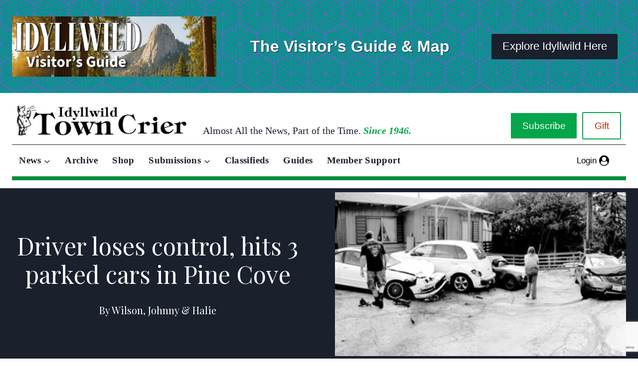

--- FILE ---
content_type: text/html; charset=UTF-8
request_url: https://idyllwildtowncrier.com/2012/09/12/driver-loses-control-hits-3-parked-cars-in-pine-cove/
body_size: 27466
content:
<!doctype html>
<html lang="en-US" prefix="og: https://ogp.me/ns#" class="no-js" itemtype="https://schema.org/Blog" itemscope>
<head>
	<meta charset="UTF-8">
	<meta name="viewport" content="width=device-width, initial-scale=1, minimum-scale=1">
	
<!-- Search Engine Optimization by Rank Math - https://rankmath.com/ -->
<title>Driver loses control, hits 3 parked cars in Pine Cove - Idyllwild Town Crier</title>
<meta name="description" content="Three cars parked on the east side Highway 243, just south of Pine Cove Road, were struck Saturday morning around 8:30 a.m. when Soojin Woo, 32, of Buena Park"/>
<meta name="robots" content="index, follow, max-snippet:-1, max-video-preview:-1, max-image-preview:large"/>
<link rel="canonical" href="https://idyllwildtowncrier.com/2012/09/12/driver-loses-control-hits-3-parked-cars-in-pine-cove/" />
<meta property="og:locale" content="en_US" />
<meta property="og:type" content="article" />
<meta property="og:title" content="Driver loses control, hits 3 parked cars in Pine Cove - Idyllwild Town Crier" />
<meta property="og:description" content="Three cars parked on the east side Highway 243, just south of Pine Cove Road, were struck Saturday morning around 8:30 a.m. when Soojin Woo, 32, of Buena Park" />
<meta property="og:url" content="https://idyllwildtowncrier.com/2012/09/12/driver-loses-control-hits-3-parked-cars-in-pine-cove/" />
<meta property="og:site_name" content="Idyllwild Town Crier" />
<meta property="article:section" content="Idyllwild News" />
<meta property="og:updated_time" content="2013-04-18T14:16:45-07:00" />
<meta property="article:published_time" content="2012-09-12T11:06:14-07:00" />
<meta property="article:modified_time" content="2013-04-18T14:16:45-07:00" />
<meta name="twitter:card" content="summary_large_image" />
<meta name="twitter:title" content="Driver loses control, hits 3 parked cars in Pine Cove - Idyllwild Town Crier" />
<meta name="twitter:description" content="Three cars parked on the east side Highway 243, just south of Pine Cove Road, were struck Saturday morning around 8:30 a.m. when Soojin Woo, 32, of Buena Park" />
<meta name="twitter:label1" content="Written by" />
<meta name="twitter:data1" content="Wilson, Johnny &#038; Halie" />
<meta name="twitter:label2" content="Time to read" />
<meta name="twitter:data2" content="1 minute" />
<script type="application/ld+json" class="rank-math-schema">{"@context":"https://schema.org","@graph":[{"@type":["NewsMediaOrganization","Organization"],"@id":"https://idyllwildtowncrier.com/#organization","name":"Idyllwild Town Crier","url":"https://idyllwildtowncrier.com","logo":{"@type":"ImageObject","@id":"https://idyllwildtowncrier.com/#logo","url":"https://idyllwildtowncrier.com/wp-content/uploads/2025/02/dark-banner-logo.png","contentUrl":"https://idyllwildtowncrier.com/wp-content/uploads/2025/02/dark-banner-logo.png","caption":"Idyllwild Town Crier","inLanguage":"en-US","width":"1507","height":"247"}},{"@type":"WebSite","@id":"https://idyllwildtowncrier.com/#website","url":"https://idyllwildtowncrier.com","name":"Idyllwild Town Crier","publisher":{"@id":"https://idyllwildtowncrier.com/#organization"},"inLanguage":"en-US"},{"@type":"ImageObject","@id":"https://idyllwildtowncrier.com/wp-content/uploads/2012/09/TC-Untitled_Panorama3.jpg","url":"https://idyllwildtowncrier.com/wp-content/uploads/2012/09/TC-Untitled_Panorama3.jpg","width":"500","height":"196","inLanguage":"en-US"},{"@type":"WebPage","@id":"https://idyllwildtowncrier.com/2012/09/12/driver-loses-control-hits-3-parked-cars-in-pine-cove/#webpage","url":"https://idyllwildtowncrier.com/2012/09/12/driver-loses-control-hits-3-parked-cars-in-pine-cove/","name":"Driver loses control, hits 3 parked cars in Pine Cove - Idyllwild Town Crier","datePublished":"2012-09-12T11:06:14-07:00","dateModified":"2013-04-18T14:16:45-07:00","isPartOf":{"@id":"https://idyllwildtowncrier.com/#website"},"primaryImageOfPage":{"@id":"https://idyllwildtowncrier.com/wp-content/uploads/2012/09/TC-Untitled_Panorama3.jpg"},"inLanguage":"en-US"},{"@type":"Person","@id":"https://idyllwildtowncrier.com/author/halie-2-2-2-2-2-2/","name":"Wilson, Johnny &#038; Halie","url":"https://idyllwildtowncrier.com/author/halie-2-2-2-2-2-2/","image":{"@type":"ImageObject","@id":"https://secure.gravatar.com/avatar/e8621df43b008eed6a0d6ec9048c5d2b23312f7dc8ef9320f736daa2971a0a55?s=96&amp;d=retro&amp;r=g","url":"https://secure.gravatar.com/avatar/e8621df43b008eed6a0d6ec9048c5d2b23312f7dc8ef9320f736daa2971a0a55?s=96&amp;d=retro&amp;r=g","caption":"Wilson, Johnny &#038; Halie","inLanguage":"en-US"},"worksFor":{"@id":"https://idyllwildtowncrier.com/#organization"}},{"@type":"BlogPosting","headline":"Driver loses control, hits 3 parked cars in Pine Cove - Idyllwild Town Crier","datePublished":"2012-09-12T11:06:14-07:00","dateModified":"2013-04-18T14:16:45-07:00","articleSection":"Idyllwild News","author":{"@id":"https://idyllwildtowncrier.com/author/halie-2-2-2-2-2-2/","name":"Wilson, Johnny &amp; Halie"},"publisher":{"@id":"https://idyllwildtowncrier.com/#organization"},"description":"Three cars parked on the east side Highway 243, just south of Pine Cove Road, were struck Saturday morning around 8:30 a.m. when Soojin Woo, 32, of Buena Park","name":"Driver loses control, hits 3 parked cars in Pine Cove - Idyllwild Town Crier","@id":"https://idyllwildtowncrier.com/2012/09/12/driver-loses-control-hits-3-parked-cars-in-pine-cove/#richSnippet","isPartOf":{"@id":"https://idyllwildtowncrier.com/2012/09/12/driver-loses-control-hits-3-parked-cars-in-pine-cove/#webpage"},"image":{"@id":"https://idyllwildtowncrier.com/wp-content/uploads/2012/09/TC-Untitled_Panorama3.jpg"},"inLanguage":"en-US","mainEntityOfPage":{"@id":"https://idyllwildtowncrier.com/2012/09/12/driver-loses-control-hits-3-parked-cars-in-pine-cove/#webpage"}}]}</script>
<!-- /Rank Math WordPress SEO plugin -->

<link rel='dns-prefetch' href='//www.googletagmanager.com' />
<link rel='dns-prefetch' href='//www.google.com' />
<link rel="alternate" type="application/rss+xml" title="Idyllwild Town Crier &raquo; Feed" href="https://idyllwildtowncrier.com/feed/" />
<link rel="alternate" type="application/rss+xml" title="Idyllwild Town Crier &raquo; Comments Feed" href="https://idyllwildtowncrier.com/comments/feed/" />
<link rel="alternate" type="text/calendar" title="Idyllwild Town Crier &raquo; iCal Feed" href="https://idyllwildtowncrier.com/events/?ical=1" />
			<script>document.documentElement.classList.remove( 'no-js' );</script>
			<link rel="alternate" title="oEmbed (JSON)" type="application/json+oembed" href="https://idyllwildtowncrier.com/wp-json/oembed/1.0/embed?url=https%3A%2F%2Fidyllwildtowncrier.com%2F2012%2F09%2F12%2Fdriver-loses-control-hits-3-parked-cars-in-pine-cove%2F" />
<link rel="alternate" title="oEmbed (XML)" type="text/xml+oembed" href="https://idyllwildtowncrier.com/wp-json/oembed/1.0/embed?url=https%3A%2F%2Fidyllwildtowncrier.com%2F2012%2F09%2F12%2Fdriver-loses-control-hits-3-parked-cars-in-pine-cove%2F&#038;format=xml" />
<style id='wp-img-auto-sizes-contain-inline-css'>
img:is([sizes=auto i],[sizes^="auto," i]){contain-intrinsic-size:3000px 1500px}
/*# sourceURL=wp-img-auto-sizes-contain-inline-css */
</style>
<link rel='stylesheet' id='kadence-blocks-rowlayout-css' href='https://idyllwildtowncrier.com/wp-content/plugins/kadence-blocks/dist/style-blocks-rowlayout.css?ver=3.5.31' media='all' />
<link rel='stylesheet' id='kadence-blocks-column-css' href='https://idyllwildtowncrier.com/wp-content/plugins/kadence-blocks/dist/style-blocks-column.css?ver=3.5.31' media='all' />
<style id='kadence-blocks-advancedheading-inline-css'>
.wp-block-kadence-advancedheading mark{background:transparent;border-style:solid;border-width:0}.wp-block-kadence-advancedheading mark.kt-highlight{color:#f76a0c;}.kb-adv-heading-icon{display: inline-flex;justify-content: center;align-items: center;} .is-layout-constrained > .kb-advanced-heading-link {display: block;}.single-content .kadence-advanced-heading-wrapper h1, .single-content .kadence-advanced-heading-wrapper h2, .single-content .kadence-advanced-heading-wrapper h3, .single-content .kadence-advanced-heading-wrapper h4, .single-content .kadence-advanced-heading-wrapper h5, .single-content .kadence-advanced-heading-wrapper h6 {margin: 1.5em 0 .5em;}.single-content .kadence-advanced-heading-wrapper+* { margin-top:0;}.kb-screen-reader-text{position:absolute;width:1px;height:1px;padding:0;margin:-1px;overflow:hidden;clip:rect(0,0,0,0);}
/*# sourceURL=kadence-blocks-advancedheading-inline-css */
</style>
<link rel='stylesheet' id='kadence-blocks-image-css' href='https://idyllwildtowncrier.com/wp-content/plugins/kadence-blocks/dist/style-blocks-image.css?ver=3.5.31' media='all' />
<link rel='stylesheet' id='kadence-blocks-advancedbtn-css' href='https://idyllwildtowncrier.com/wp-content/plugins/kadence-blocks/dist/style-blocks-advancedbtn.css?ver=3.5.31' media='all' />
<style id='wp-emoji-styles-inline-css'>

	img.wp-smiley, img.emoji {
		display: inline !important;
		border: none !important;
		box-shadow: none !important;
		height: 1em !important;
		width: 1em !important;
		margin: 0 0.07em !important;
		vertical-align: -0.1em !important;
		background: none !important;
		padding: 0 !important;
	}
/*# sourceURL=wp-emoji-styles-inline-css */
</style>
<link rel='stylesheet' id='wp-block-library-css' href='https://idyllwildtowncrier.com/wp-includes/css/dist/block-library/style.min.css?ver=0025411772e3eaf0b1656ff45ca91cfb' media='all' />
<style id='wp-block-image-inline-css'>
.wp-block-image>a,.wp-block-image>figure>a{display:inline-block}.wp-block-image img{box-sizing:border-box;height:auto;max-width:100%;vertical-align:bottom}@media not (prefers-reduced-motion){.wp-block-image img.hide{visibility:hidden}.wp-block-image img.show{animation:show-content-image .4s}}.wp-block-image[style*=border-radius] img,.wp-block-image[style*=border-radius]>a{border-radius:inherit}.wp-block-image.has-custom-border img{box-sizing:border-box}.wp-block-image.aligncenter{text-align:center}.wp-block-image.alignfull>a,.wp-block-image.alignwide>a{width:100%}.wp-block-image.alignfull img,.wp-block-image.alignwide img{height:auto;width:100%}.wp-block-image .aligncenter,.wp-block-image .alignleft,.wp-block-image .alignright,.wp-block-image.aligncenter,.wp-block-image.alignleft,.wp-block-image.alignright{display:table}.wp-block-image .aligncenter>figcaption,.wp-block-image .alignleft>figcaption,.wp-block-image .alignright>figcaption,.wp-block-image.aligncenter>figcaption,.wp-block-image.alignleft>figcaption,.wp-block-image.alignright>figcaption{caption-side:bottom;display:table-caption}.wp-block-image .alignleft{float:left;margin:.5em 1em .5em 0}.wp-block-image .alignright{float:right;margin:.5em 0 .5em 1em}.wp-block-image .aligncenter{margin-left:auto;margin-right:auto}.wp-block-image :where(figcaption){margin-bottom:1em;margin-top:.5em}.wp-block-image.is-style-circle-mask img{border-radius:9999px}@supports ((-webkit-mask-image:none) or (mask-image:none)) or (-webkit-mask-image:none){.wp-block-image.is-style-circle-mask img{border-radius:0;-webkit-mask-image:url('data:image/svg+xml;utf8,<svg viewBox="0 0 100 100" xmlns="http://www.w3.org/2000/svg"><circle cx="50" cy="50" r="50"/></svg>');mask-image:url('data:image/svg+xml;utf8,<svg viewBox="0 0 100 100" xmlns="http://www.w3.org/2000/svg"><circle cx="50" cy="50" r="50"/></svg>');mask-mode:alpha;-webkit-mask-position:center;mask-position:center;-webkit-mask-repeat:no-repeat;mask-repeat:no-repeat;-webkit-mask-size:contain;mask-size:contain}}:root :where(.wp-block-image.is-style-rounded img,.wp-block-image .is-style-rounded img){border-radius:9999px}.wp-block-image figure{margin:0}.wp-lightbox-container{display:flex;flex-direction:column;position:relative}.wp-lightbox-container img{cursor:zoom-in}.wp-lightbox-container img:hover+button{opacity:1}.wp-lightbox-container button{align-items:center;backdrop-filter:blur(16px) saturate(180%);background-color:#5a5a5a40;border:none;border-radius:4px;cursor:zoom-in;display:flex;height:20px;justify-content:center;opacity:0;padding:0;position:absolute;right:16px;text-align:center;top:16px;width:20px;z-index:100}@media not (prefers-reduced-motion){.wp-lightbox-container button{transition:opacity .2s ease}}.wp-lightbox-container button:focus-visible{outline:3px auto #5a5a5a40;outline:3px auto -webkit-focus-ring-color;outline-offset:3px}.wp-lightbox-container button:hover{cursor:pointer;opacity:1}.wp-lightbox-container button:focus{opacity:1}.wp-lightbox-container button:focus,.wp-lightbox-container button:hover,.wp-lightbox-container button:not(:hover):not(:active):not(.has-background){background-color:#5a5a5a40;border:none}.wp-lightbox-overlay{box-sizing:border-box;cursor:zoom-out;height:100vh;left:0;overflow:hidden;position:fixed;top:0;visibility:hidden;width:100%;z-index:100000}.wp-lightbox-overlay .close-button{align-items:center;cursor:pointer;display:flex;justify-content:center;min-height:40px;min-width:40px;padding:0;position:absolute;right:calc(env(safe-area-inset-right) + 16px);top:calc(env(safe-area-inset-top) + 16px);z-index:5000000}.wp-lightbox-overlay .close-button:focus,.wp-lightbox-overlay .close-button:hover,.wp-lightbox-overlay .close-button:not(:hover):not(:active):not(.has-background){background:none;border:none}.wp-lightbox-overlay .lightbox-image-container{height:var(--wp--lightbox-container-height);left:50%;overflow:hidden;position:absolute;top:50%;transform:translate(-50%,-50%);transform-origin:top left;width:var(--wp--lightbox-container-width);z-index:9999999999}.wp-lightbox-overlay .wp-block-image{align-items:center;box-sizing:border-box;display:flex;height:100%;justify-content:center;margin:0;position:relative;transform-origin:0 0;width:100%;z-index:3000000}.wp-lightbox-overlay .wp-block-image img{height:var(--wp--lightbox-image-height);min-height:var(--wp--lightbox-image-height);min-width:var(--wp--lightbox-image-width);width:var(--wp--lightbox-image-width)}.wp-lightbox-overlay .wp-block-image figcaption{display:none}.wp-lightbox-overlay button{background:none;border:none}.wp-lightbox-overlay .scrim{background-color:#fff;height:100%;opacity:.9;position:absolute;width:100%;z-index:2000000}.wp-lightbox-overlay.active{visibility:visible}@media not (prefers-reduced-motion){.wp-lightbox-overlay.active{animation:turn-on-visibility .25s both}.wp-lightbox-overlay.active img{animation:turn-on-visibility .35s both}.wp-lightbox-overlay.show-closing-animation:not(.active){animation:turn-off-visibility .35s both}.wp-lightbox-overlay.show-closing-animation:not(.active) img{animation:turn-off-visibility .25s both}.wp-lightbox-overlay.zoom.active{animation:none;opacity:1;visibility:visible}.wp-lightbox-overlay.zoom.active .lightbox-image-container{animation:lightbox-zoom-in .4s}.wp-lightbox-overlay.zoom.active .lightbox-image-container img{animation:none}.wp-lightbox-overlay.zoom.active .scrim{animation:turn-on-visibility .4s forwards}.wp-lightbox-overlay.zoom.show-closing-animation:not(.active){animation:none}.wp-lightbox-overlay.zoom.show-closing-animation:not(.active) .lightbox-image-container{animation:lightbox-zoom-out .4s}.wp-lightbox-overlay.zoom.show-closing-animation:not(.active) .lightbox-image-container img{animation:none}.wp-lightbox-overlay.zoom.show-closing-animation:not(.active) .scrim{animation:turn-off-visibility .4s forwards}}@keyframes show-content-image{0%{visibility:hidden}99%{visibility:hidden}to{visibility:visible}}@keyframes turn-on-visibility{0%{opacity:0}to{opacity:1}}@keyframes turn-off-visibility{0%{opacity:1;visibility:visible}99%{opacity:0;visibility:visible}to{opacity:0;visibility:hidden}}@keyframes lightbox-zoom-in{0%{transform:translate(calc((-100vw + var(--wp--lightbox-scrollbar-width))/2 + var(--wp--lightbox-initial-left-position)),calc(-50vh + var(--wp--lightbox-initial-top-position))) scale(var(--wp--lightbox-scale))}to{transform:translate(-50%,-50%) scale(1)}}@keyframes lightbox-zoom-out{0%{transform:translate(-50%,-50%) scale(1);visibility:visible}99%{visibility:visible}to{transform:translate(calc((-100vw + var(--wp--lightbox-scrollbar-width))/2 + var(--wp--lightbox-initial-left-position)),calc(-50vh + var(--wp--lightbox-initial-top-position))) scale(var(--wp--lightbox-scale));visibility:hidden}}
/*# sourceURL=https://idyllwildtowncrier.com/wp-includes/blocks/image/style.min.css */
</style>
<style id='wp-block-paragraph-inline-css'>
.is-small-text{font-size:.875em}.is-regular-text{font-size:1em}.is-large-text{font-size:2.25em}.is-larger-text{font-size:3em}.has-drop-cap:not(:focus):first-letter{float:left;font-size:8.4em;font-style:normal;font-weight:100;line-height:.68;margin:.05em .1em 0 0;text-transform:uppercase}body.rtl .has-drop-cap:not(:focus):first-letter{float:none;margin-left:.1em}p.has-drop-cap.has-background{overflow:hidden}:root :where(p.has-background){padding:1.25em 2.375em}:where(p.has-text-color:not(.has-link-color)) a{color:inherit}p.has-text-align-left[style*="writing-mode:vertical-lr"],p.has-text-align-right[style*="writing-mode:vertical-rl"]{rotate:180deg}
/*# sourceURL=https://idyllwildtowncrier.com/wp-includes/blocks/paragraph/style.min.css */
</style>
<style id='global-styles-inline-css'>
:root{--wp--preset--aspect-ratio--square: 1;--wp--preset--aspect-ratio--4-3: 4/3;--wp--preset--aspect-ratio--3-4: 3/4;--wp--preset--aspect-ratio--3-2: 3/2;--wp--preset--aspect-ratio--2-3: 2/3;--wp--preset--aspect-ratio--16-9: 16/9;--wp--preset--aspect-ratio--9-16: 9/16;--wp--preset--color--black: #000000;--wp--preset--color--cyan-bluish-gray: #abb8c3;--wp--preset--color--white: #ffffff;--wp--preset--color--pale-pink: #f78da7;--wp--preset--color--vivid-red: #cf2e2e;--wp--preset--color--luminous-vivid-orange: #ff6900;--wp--preset--color--luminous-vivid-amber: #fcb900;--wp--preset--color--light-green-cyan: #7bdcb5;--wp--preset--color--vivid-green-cyan: #00d084;--wp--preset--color--pale-cyan-blue: #8ed1fc;--wp--preset--color--vivid-cyan-blue: #0693e3;--wp--preset--color--vivid-purple: #9b51e0;--wp--preset--color--theme-palette-1: var(--global-palette1);--wp--preset--color--theme-palette-2: var(--global-palette2);--wp--preset--color--theme-palette-3: var(--global-palette3);--wp--preset--color--theme-palette-4: var(--global-palette4);--wp--preset--color--theme-palette-5: var(--global-palette5);--wp--preset--color--theme-palette-6: var(--global-palette6);--wp--preset--color--theme-palette-7: var(--global-palette7);--wp--preset--color--theme-palette-8: var(--global-palette8);--wp--preset--color--theme-palette-9: var(--global-palette9);--wp--preset--color--theme-palette-10: var(--global-palette10);--wp--preset--color--theme-palette-11: var(--global-palette11);--wp--preset--color--theme-palette-12: var(--global-palette12);--wp--preset--color--theme-palette-13: var(--global-palette13);--wp--preset--color--theme-palette-14: var(--global-palette14);--wp--preset--color--theme-palette-15: var(--global-palette15);--wp--preset--gradient--vivid-cyan-blue-to-vivid-purple: linear-gradient(135deg,rgb(6,147,227) 0%,rgb(155,81,224) 100%);--wp--preset--gradient--light-green-cyan-to-vivid-green-cyan: linear-gradient(135deg,rgb(122,220,180) 0%,rgb(0,208,130) 100%);--wp--preset--gradient--luminous-vivid-amber-to-luminous-vivid-orange: linear-gradient(135deg,rgb(252,185,0) 0%,rgb(255,105,0) 100%);--wp--preset--gradient--luminous-vivid-orange-to-vivid-red: linear-gradient(135deg,rgb(255,105,0) 0%,rgb(207,46,46) 100%);--wp--preset--gradient--very-light-gray-to-cyan-bluish-gray: linear-gradient(135deg,rgb(238,238,238) 0%,rgb(169,184,195) 100%);--wp--preset--gradient--cool-to-warm-spectrum: linear-gradient(135deg,rgb(74,234,220) 0%,rgb(151,120,209) 20%,rgb(207,42,186) 40%,rgb(238,44,130) 60%,rgb(251,105,98) 80%,rgb(254,248,76) 100%);--wp--preset--gradient--blush-light-purple: linear-gradient(135deg,rgb(255,206,236) 0%,rgb(152,150,240) 100%);--wp--preset--gradient--blush-bordeaux: linear-gradient(135deg,rgb(254,205,165) 0%,rgb(254,45,45) 50%,rgb(107,0,62) 100%);--wp--preset--gradient--luminous-dusk: linear-gradient(135deg,rgb(255,203,112) 0%,rgb(199,81,192) 50%,rgb(65,88,208) 100%);--wp--preset--gradient--pale-ocean: linear-gradient(135deg,rgb(255,245,203) 0%,rgb(182,227,212) 50%,rgb(51,167,181) 100%);--wp--preset--gradient--electric-grass: linear-gradient(135deg,rgb(202,248,128) 0%,rgb(113,206,126) 100%);--wp--preset--gradient--midnight: linear-gradient(135deg,rgb(2,3,129) 0%,rgb(40,116,252) 100%);--wp--preset--font-size--small: var(--global-font-size-small);--wp--preset--font-size--medium: var(--global-font-size-medium);--wp--preset--font-size--large: var(--global-font-size-large);--wp--preset--font-size--x-large: 42px;--wp--preset--font-size--larger: var(--global-font-size-larger);--wp--preset--font-size--xxlarge: var(--global-font-size-xxlarge);--wp--preset--spacing--20: 0.44rem;--wp--preset--spacing--30: 0.67rem;--wp--preset--spacing--40: 1rem;--wp--preset--spacing--50: 1.5rem;--wp--preset--spacing--60: 2.25rem;--wp--preset--spacing--70: 3.38rem;--wp--preset--spacing--80: 5.06rem;--wp--preset--shadow--natural: 6px 6px 9px rgba(0, 0, 0, 0.2);--wp--preset--shadow--deep: 12px 12px 50px rgba(0, 0, 0, 0.4);--wp--preset--shadow--sharp: 6px 6px 0px rgba(0, 0, 0, 0.2);--wp--preset--shadow--outlined: 6px 6px 0px -3px rgb(255, 255, 255), 6px 6px rgb(0, 0, 0);--wp--preset--shadow--crisp: 6px 6px 0px rgb(0, 0, 0);}:where(.is-layout-flex){gap: 0.5em;}:where(.is-layout-grid){gap: 0.5em;}body .is-layout-flex{display: flex;}.is-layout-flex{flex-wrap: wrap;align-items: center;}.is-layout-flex > :is(*, div){margin: 0;}body .is-layout-grid{display: grid;}.is-layout-grid > :is(*, div){margin: 0;}:where(.wp-block-columns.is-layout-flex){gap: 2em;}:where(.wp-block-columns.is-layout-grid){gap: 2em;}:where(.wp-block-post-template.is-layout-flex){gap: 1.25em;}:where(.wp-block-post-template.is-layout-grid){gap: 1.25em;}.has-black-color{color: var(--wp--preset--color--black) !important;}.has-cyan-bluish-gray-color{color: var(--wp--preset--color--cyan-bluish-gray) !important;}.has-white-color{color: var(--wp--preset--color--white) !important;}.has-pale-pink-color{color: var(--wp--preset--color--pale-pink) !important;}.has-vivid-red-color{color: var(--wp--preset--color--vivid-red) !important;}.has-luminous-vivid-orange-color{color: var(--wp--preset--color--luminous-vivid-orange) !important;}.has-luminous-vivid-amber-color{color: var(--wp--preset--color--luminous-vivid-amber) !important;}.has-light-green-cyan-color{color: var(--wp--preset--color--light-green-cyan) !important;}.has-vivid-green-cyan-color{color: var(--wp--preset--color--vivid-green-cyan) !important;}.has-pale-cyan-blue-color{color: var(--wp--preset--color--pale-cyan-blue) !important;}.has-vivid-cyan-blue-color{color: var(--wp--preset--color--vivid-cyan-blue) !important;}.has-vivid-purple-color{color: var(--wp--preset--color--vivid-purple) !important;}.has-black-background-color{background-color: var(--wp--preset--color--black) !important;}.has-cyan-bluish-gray-background-color{background-color: var(--wp--preset--color--cyan-bluish-gray) !important;}.has-white-background-color{background-color: var(--wp--preset--color--white) !important;}.has-pale-pink-background-color{background-color: var(--wp--preset--color--pale-pink) !important;}.has-vivid-red-background-color{background-color: var(--wp--preset--color--vivid-red) !important;}.has-luminous-vivid-orange-background-color{background-color: var(--wp--preset--color--luminous-vivid-orange) !important;}.has-luminous-vivid-amber-background-color{background-color: var(--wp--preset--color--luminous-vivid-amber) !important;}.has-light-green-cyan-background-color{background-color: var(--wp--preset--color--light-green-cyan) !important;}.has-vivid-green-cyan-background-color{background-color: var(--wp--preset--color--vivid-green-cyan) !important;}.has-pale-cyan-blue-background-color{background-color: var(--wp--preset--color--pale-cyan-blue) !important;}.has-vivid-cyan-blue-background-color{background-color: var(--wp--preset--color--vivid-cyan-blue) !important;}.has-vivid-purple-background-color{background-color: var(--wp--preset--color--vivid-purple) !important;}.has-black-border-color{border-color: var(--wp--preset--color--black) !important;}.has-cyan-bluish-gray-border-color{border-color: var(--wp--preset--color--cyan-bluish-gray) !important;}.has-white-border-color{border-color: var(--wp--preset--color--white) !important;}.has-pale-pink-border-color{border-color: var(--wp--preset--color--pale-pink) !important;}.has-vivid-red-border-color{border-color: var(--wp--preset--color--vivid-red) !important;}.has-luminous-vivid-orange-border-color{border-color: var(--wp--preset--color--luminous-vivid-orange) !important;}.has-luminous-vivid-amber-border-color{border-color: var(--wp--preset--color--luminous-vivid-amber) !important;}.has-light-green-cyan-border-color{border-color: var(--wp--preset--color--light-green-cyan) !important;}.has-vivid-green-cyan-border-color{border-color: var(--wp--preset--color--vivid-green-cyan) !important;}.has-pale-cyan-blue-border-color{border-color: var(--wp--preset--color--pale-cyan-blue) !important;}.has-vivid-cyan-blue-border-color{border-color: var(--wp--preset--color--vivid-cyan-blue) !important;}.has-vivid-purple-border-color{border-color: var(--wp--preset--color--vivid-purple) !important;}.has-vivid-cyan-blue-to-vivid-purple-gradient-background{background: var(--wp--preset--gradient--vivid-cyan-blue-to-vivid-purple) !important;}.has-light-green-cyan-to-vivid-green-cyan-gradient-background{background: var(--wp--preset--gradient--light-green-cyan-to-vivid-green-cyan) !important;}.has-luminous-vivid-amber-to-luminous-vivid-orange-gradient-background{background: var(--wp--preset--gradient--luminous-vivid-amber-to-luminous-vivid-orange) !important;}.has-luminous-vivid-orange-to-vivid-red-gradient-background{background: var(--wp--preset--gradient--luminous-vivid-orange-to-vivid-red) !important;}.has-very-light-gray-to-cyan-bluish-gray-gradient-background{background: var(--wp--preset--gradient--very-light-gray-to-cyan-bluish-gray) !important;}.has-cool-to-warm-spectrum-gradient-background{background: var(--wp--preset--gradient--cool-to-warm-spectrum) !important;}.has-blush-light-purple-gradient-background{background: var(--wp--preset--gradient--blush-light-purple) !important;}.has-blush-bordeaux-gradient-background{background: var(--wp--preset--gradient--blush-bordeaux) !important;}.has-luminous-dusk-gradient-background{background: var(--wp--preset--gradient--luminous-dusk) !important;}.has-pale-ocean-gradient-background{background: var(--wp--preset--gradient--pale-ocean) !important;}.has-electric-grass-gradient-background{background: var(--wp--preset--gradient--electric-grass) !important;}.has-midnight-gradient-background{background: var(--wp--preset--gradient--midnight) !important;}.has-small-font-size{font-size: var(--wp--preset--font-size--small) !important;}.has-medium-font-size{font-size: var(--wp--preset--font-size--medium) !important;}.has-large-font-size{font-size: var(--wp--preset--font-size--large) !important;}.has-x-large-font-size{font-size: var(--wp--preset--font-size--x-large) !important;}
/*# sourceURL=global-styles-inline-css */
</style>

<style id='classic-theme-styles-inline-css'>
/*! This file is auto-generated */
.wp-block-button__link{color:#fff;background-color:#32373c;border-radius:9999px;box-shadow:none;text-decoration:none;padding:calc(.667em + 2px) calc(1.333em + 2px);font-size:1.125em}.wp-block-file__button{background:#32373c;color:#fff;text-decoration:none}
/*# sourceURL=/wp-includes/css/classic-themes.min.css */
</style>
<link rel='stylesheet' id='wpcf7-stripe-css' href='https://idyllwildtowncrier.com/wp-content/plugins/contact-form-7/modules/stripe/style.css?ver=6.1.4' media='all' />
<link rel='stylesheet' id='contact-form-7-css' href='https://idyllwildtowncrier.com/wp-content/plugins/contact-form-7/includes/css/styles.css?ver=6.1.4' media='all' />
<link rel='stylesheet' id='pmpro_frontend_base-css' href='https://idyllwildtowncrier.com/wp-content/plugins/paid-memberships-pro/css/frontend/base.css?ver=3.6.4' media='all' />
<link rel='stylesheet' id='pmpro_frontend_variation_1-css' href='https://idyllwildtowncrier.com/wp-content/plugins/paid-memberships-pro/css/frontend/variation_1.css?ver=3.6.4' media='all' />
<link rel='stylesheet' id='pmpro-advanced-levels-styles-css' href='https://idyllwildtowncrier.com/wp-content/plugins/pmpro-advanced-levels-shortcode/css/pmpro-advanced-levels.css?ver=0025411772e3eaf0b1656ff45ca91cfb' media='all' />
<link rel='stylesheet' id='pmprorh_frontend-css' href='https://idyllwildtowncrier.com/wp-content/plugins/pmpro-mailchimp/css/pmpromc.css?ver=0025411772e3eaf0b1656ff45ca91cfb' media='all' />
<link rel='stylesheet' id='kadence-global-css' href='https://idyllwildtowncrier.com/wp-content/themes/kadence/assets/css/global.min.css?ver=1768425701' media='all' />
<style id='kadence-global-inline-css'>
/* Kadence Base CSS */
:root{--global-palette1:#03a64a;--global-palette2:#038c3e;--global-palette3:#1A202C;--global-palette4:#2D3748;--global-palette5:#4A5568;--global-palette6:#718096;--global-palette7:#EDF2F7;--global-palette8:#F7FAFC;--global-palette9:#ffffff;--global-palette10:oklch(from var(--global-palette1) calc(l + 0.10 * (1 - l)) calc(c * 1.00) calc(h + 180) / 100%);--global-palette11:#13612e;--global-palette12:#1159af;--global-palette13:#b82105;--global-palette14:#f7630c;--global-palette15:#f5a524;--global-palette9rgb:255, 255, 255;--global-palette-highlight:var(--global-palette1);--global-palette-highlight-alt:var(--global-palette2);--global-palette-highlight-alt2:var(--global-palette9);--global-palette-btn-bg:var(--global-palette1);--global-palette-btn-bg-hover:var(--global-palette2);--global-palette-btn:var(--global-palette9);--global-palette-btn-hover:var(--global-palette9);--global-palette-btn-sec-bg:var(--global-palette7);--global-palette-btn-sec-bg-hover:var(--global-palette2);--global-palette-btn-sec:var(--global-palette3);--global-palette-btn-sec-hover:var(--global-palette9);--global-body-font-family:Arial, Helvetica, sans-serif;--global-heading-font-family:inherit;--global-primary-nav-font-family:"Palatino Linotype", "Book Antiqua", Palatino, serif;--global-fallback-font:sans-serif;--global-display-fallback-font:sans-serif;--global-content-width:1290px;--global-content-wide-width:calc(1290px + 230px);--global-content-narrow-width:842px;--global-content-edge-padding:1.5rem;--global-content-boxed-padding:2rem;--global-calc-content-width:calc(1290px - var(--global-content-edge-padding) - var(--global-content-edge-padding) );--wp--style--global--content-size:var(--global-calc-content-width);}.wp-site-blocks{--global-vw:calc( 100vw - ( 0.5 * var(--scrollbar-offset)));}body{background:var(--global-palette8);-webkit-font-smoothing:antialiased;-moz-osx-font-smoothing:grayscale;}body, input, select, optgroup, textarea{font-style:normal;font-weight:400;font-size:17px;line-height:1.6;font-family:var(--global-body-font-family);color:var(--global-palette4);}.content-bg, body.content-style-unboxed .site{background:var(--global-palette9);}h1,h2,h3,h4,h5,h6{font-family:var(--global-heading-font-family);}h1{font-weight:700;font-size:32px;line-height:1.5;color:var(--global-palette3);}h2{font-weight:700;font-size:28px;line-height:1.5;color:var(--global-palette3);}h3{font-weight:700;font-size:24px;line-height:1.5;color:var(--global-palette3);}h4{font-weight:700;font-size:22px;line-height:1.5;color:var(--global-palette4);}h5{font-weight:700;font-size:20px;line-height:1.5;color:var(--global-palette4);}h6{font-weight:700;font-size:18px;line-height:1.5;color:var(--global-palette5);}.entry-hero .kadence-breadcrumbs{max-width:1290px;}.site-container, .site-header-row-layout-contained, .site-footer-row-layout-contained, .entry-hero-layout-contained, .comments-area, .alignfull > .wp-block-cover__inner-container, .alignwide > .wp-block-cover__inner-container{max-width:var(--global-content-width);}.content-width-narrow .content-container.site-container, .content-width-narrow .hero-container.site-container{max-width:var(--global-content-narrow-width);}@media all and (min-width: 1520px){.wp-site-blocks .content-container  .alignwide{margin-left:-115px;margin-right:-115px;width:unset;max-width:unset;}}@media all and (min-width: 1102px){.content-width-narrow .wp-site-blocks .content-container .alignwide{margin-left:-130px;margin-right:-130px;width:unset;max-width:unset;}}.content-style-boxed .wp-site-blocks .entry-content .alignwide{margin-left:calc( -1 * var( --global-content-boxed-padding ) );margin-right:calc( -1 * var( --global-content-boxed-padding ) );}.content-area{margin-top:5rem;margin-bottom:5rem;}@media all and (max-width: 1024px){.content-area{margin-top:3rem;margin-bottom:3rem;}}@media all and (max-width: 767px){.content-area{margin-top:2rem;margin-bottom:2rem;}}@media all and (max-width: 1024px){:root{--global-content-boxed-padding:2rem;}}@media all and (max-width: 767px){:root{--global-content-boxed-padding:1.5rem;}}.entry-content-wrap{padding:2rem;}@media all and (max-width: 1024px){.entry-content-wrap{padding:2rem;}}@media all and (max-width: 767px){.entry-content-wrap{padding:1.5rem;}}.entry.single-entry{box-shadow:0px 15px 15px -10px rgba(0,0,0,0.05);}.entry.loop-entry{box-shadow:0px 15px 15px -10px rgba(0,0,0,0.05);}.loop-entry .entry-content-wrap{padding:2rem;}@media all and (max-width: 1024px){.loop-entry .entry-content-wrap{padding:2rem;}}@media all and (max-width: 767px){.loop-entry .entry-content-wrap{padding:1.5rem;}}.primary-sidebar.widget-area .widget{margin-bottom:1.5em;color:var(--global-palette4);}.primary-sidebar.widget-area .widget-title{font-weight:700;font-size:20px;line-height:1.5;color:var(--global-palette3);}button, .button, .wp-block-button__link, input[type="button"], input[type="reset"], input[type="submit"], .fl-button, .elementor-button-wrapper .elementor-button, .wc-block-components-checkout-place-order-button, .wc-block-cart__submit{box-shadow:0px 0px 0px -7px rgba(0,0,0,0);}button:hover, button:focus, button:active, .button:hover, .button:focus, .button:active, .wp-block-button__link:hover, .wp-block-button__link:focus, .wp-block-button__link:active, input[type="button"]:hover, input[type="button"]:focus, input[type="button"]:active, input[type="reset"]:hover, input[type="reset"]:focus, input[type="reset"]:active, input[type="submit"]:hover, input[type="submit"]:focus, input[type="submit"]:active, .elementor-button-wrapper .elementor-button:hover, .elementor-button-wrapper .elementor-button:focus, .elementor-button-wrapper .elementor-button:active, .wc-block-cart__submit:hover{box-shadow:0px 15px 25px -7px rgba(0,0,0,0.1);}.kb-button.kb-btn-global-outline.kb-btn-global-inherit{padding-top:calc(px - 2px);padding-right:calc(px - 2px);padding-bottom:calc(px - 2px);padding-left:calc(px - 2px);}@media all and (min-width: 1025px){.transparent-header .entry-hero .entry-hero-container-inner{padding-top:calc(60px + 52px);}}@media all and (max-width: 1024px){.mobile-transparent-header .entry-hero .entry-hero-container-inner{padding-top:60px;}}@media all and (max-width: 767px){.mobile-transparent-header .entry-hero .entry-hero-container-inner{padding-top:40px;}}body.single{background:var(--global-palette9);}.entry-hero.post-hero-section .entry-header{min-height:200px;}
/* Kadence Header CSS */
@media all and (max-width: 1024px){.mobile-transparent-header #masthead{position:absolute;left:0px;right:0px;z-index:100;}.kadence-scrollbar-fixer.mobile-transparent-header #masthead{right:var(--scrollbar-offset,0);}.mobile-transparent-header #masthead, .mobile-transparent-header .site-top-header-wrap .site-header-row-container-inner, .mobile-transparent-header .site-main-header-wrap .site-header-row-container-inner, .mobile-transparent-header .site-bottom-header-wrap .site-header-row-container-inner{background:transparent;}.site-header-row-tablet-layout-fullwidth, .site-header-row-tablet-layout-standard{padding:0px;}}@media all and (min-width: 1025px){.transparent-header #masthead{position:absolute;left:0px;right:0px;z-index:100;}.transparent-header.kadence-scrollbar-fixer #masthead{right:var(--scrollbar-offset,0);}.transparent-header #masthead, .transparent-header .site-top-header-wrap .site-header-row-container-inner, .transparent-header .site-main-header-wrap .site-header-row-container-inner, .transparent-header .site-bottom-header-wrap .site-header-row-container-inner{background:transparent;}}.site-branding a.brand img{max-width:340px;}.site-branding a.brand img.svg-logo-image{width:340px;}@media all and (max-width: 767px){.site-branding a.brand img{max-width:202px;}.site-branding a.brand img.svg-logo-image{width:202px;}}.site-branding{padding:6px 6px 0px 0px;}#masthead, #masthead .kadence-sticky-header.item-is-fixed:not(.item-at-start):not(.site-header-row-container):not(.site-main-header-wrap), #masthead .kadence-sticky-header.item-is-fixed:not(.item-at-start) > .site-header-row-container-inner{background:#ffffff;}.site-main-header-wrap .site-header-row-container-inner{background:var(--global-palette9);border-top:0px none transparent;border-bottom:1px solid var(--global-palette3);}.site-main-header-inner-wrap{min-height:60px;}@media all and (max-width: 767px){.site-main-header-inner-wrap{min-height:40px;}}.site-main-header-wrap .site-header-row-container-inner>.site-container{padding:10px 10px 10px 10px;}.site-bottom-header-wrap .site-header-row-container-inner{background:var(--global-palette9);border-bottom:8px solid var(--global-palette2);}.site-bottom-header-inner-wrap{min-height:52px;}.site-bottom-header-wrap .site-header-row-container-inner>.site-container{padding:.3em 0em .3em 0em;}.header-navigation[class*="header-navigation-style-underline"] .header-menu-container.primary-menu-container>ul>li>a:after{width:calc( 100% - 1.5em);}.main-navigation .primary-menu-container > ul > li.menu-item > a{padding-left:calc(1.5em / 2);padding-right:calc(1.5em / 2);padding-top:0.1em;padding-bottom:0.1em;color:var(--global-palette3);}.main-navigation .primary-menu-container > ul > li.menu-item .dropdown-nav-special-toggle{right:calc(1.5em / 2);}.main-navigation .primary-menu-container > ul li.menu-item > a{font-style:normal;font-weight:700;font-size:19px;letter-spacing:0.019em;font-family:var(--global-primary-nav-font-family);}.main-navigation .primary-menu-container > ul > li.menu-item > a:hover{color:var(--global-palette-highlight);}.main-navigation .primary-menu-container > ul > li.menu-item.current-menu-item > a{color:var(--global-palette3);}.header-navigation .header-menu-container ul ul.sub-menu, .header-navigation .header-menu-container ul ul.submenu{background:var(--global-palette3);box-shadow:0px 2px 13px 0px rgba(0,0,0,0.1);}.header-navigation .header-menu-container ul ul li.menu-item, .header-menu-container ul.menu > li.kadence-menu-mega-enabled > ul > li.menu-item > a{border-bottom:1px solid rgba(255,255,255,0.1);border-radius:0px 0px 0px 0px;}.header-navigation .header-menu-container ul ul li.menu-item > a{width:200px;padding-top:1em;padding-bottom:1em;color:var(--global-palette8);font-size:12px;}.header-navigation .header-menu-container ul ul li.menu-item > a:hover{color:var(--global-palette9);background:var(--global-palette4);border-radius:0px 0px 0px 0px;}.header-navigation .header-menu-container ul ul li.menu-item.current-menu-item > a{color:var(--global-palette9);background:var(--global-palette4);border-radius:0px 0px 0px 0px;}.mobile-toggle-open-container .menu-toggle-open, .mobile-toggle-open-container .menu-toggle-open:focus{color:var(--global-palette5);padding:0.4em 0.6em 0.4em 0.6em;font-size:14px;}.mobile-toggle-open-container .menu-toggle-open.menu-toggle-style-bordered{border:1px solid currentColor;}.mobile-toggle-open-container .menu-toggle-open .menu-toggle-icon{font-size:20px;}.mobile-toggle-open-container .menu-toggle-open:hover, .mobile-toggle-open-container .menu-toggle-open:focus-visible{color:var(--global-palette-highlight);}.mobile-navigation ul li{font-size:14px;}.mobile-navigation ul li a{padding-top:1em;padding-bottom:1em;}.mobile-navigation ul li > a, .mobile-navigation ul li.menu-item-has-children > .drawer-nav-drop-wrap{color:var(--global-palette8);}.mobile-navigation ul li.current-menu-item > a, .mobile-navigation ul li.current-menu-item.menu-item-has-children > .drawer-nav-drop-wrap{color:var(--global-palette-highlight);}.mobile-navigation ul li.menu-item-has-children .drawer-nav-drop-wrap, .mobile-navigation ul li:not(.menu-item-has-children) a{border-bottom:1px solid rgba(255,255,255,0.1);}.mobile-navigation:not(.drawer-navigation-parent-toggle-true) ul li.menu-item-has-children .drawer-nav-drop-wrap button{border-left:1px solid rgba(255,255,255,0.1);}#mobile-drawer .drawer-header .drawer-toggle{padding:0.6em 0.15em 0.6em 0.15em;font-size:24px;}#main-header .header-button{margin:1.5em 0em 0em 0em;color:var(--global-palette13);border:2px double currentColor;border-color:var(--global-palette1);box-shadow:0px 0px 0px -7px rgba(0,0,0,0);}#main-header .header-button:hover{color:var(--global-palette1);border-color:var(--global-palette13);box-shadow:0px 15px 25px -7px rgba(0,0,0,0.1);}.mobile-header-button-wrap .mobile-header-button-inner-wrap .mobile-header-button{border:2px none transparent;box-shadow:0px 0px 0px -7px rgba(0,0,0,0);}.mobile-header-button-wrap .mobile-header-button-inner-wrap .mobile-header-button:hover{box-shadow:0px 15px 25px -7px rgba(0,0,0,0.1);}
/* Kadence Footer CSS */
.site-middle-footer-wrap .site-footer-row-container-inner{background:var(--global-palette3);}.site-middle-footer-inner-wrap{padding-top:30px;padding-bottom:30px;grid-column-gap:30px;grid-row-gap:30px;}.site-middle-footer-inner-wrap .widget{margin-bottom:30px;}.site-middle-footer-inner-wrap .site-footer-section:not(:last-child):after{right:calc(-30px / 2);}.site-bottom-footer-wrap .site-footer-row-container-inner{background:var(--global-palette3);}.site-bottom-footer-inner-wrap{padding-top:30px;padding-bottom:30px;grid-column-gap:30px;}.site-bottom-footer-inner-wrap .widget{margin-bottom:30px;}.site-bottom-footer-inner-wrap .site-footer-section:not(:last-child):after{right:calc(-30px / 2);}#colophon .footer-html{font-style:normal;color:var(--global-palette9);}
/* Kadence Events CSS */
:root{--tec-color-background-events:transparent;--tec-color-text-event-date:var(--global-palette3);--tec-color-text-event-title:var(--global-palette3);--tec-color-text-events-title:var(--global-palette3);--tec-color-background-view-selector-list-item-hover:var(--global-palette7);--tec-color-background-secondary:var(--global-palette8);--tec-color-link-primary:var(--global-palette3);--tec-color-icon-active:var(--global-palette3);--tec-color-day-marker-month:var(--global-palette4);--tec-color-border-active-month-grid-hover:var(--global-palette5);--tec-color-accent-primary:var(--global-palette1);--tec-color-border-default:var(--global-gray-400);}
/* Kadence Pro Header CSS */
.header-navigation-dropdown-direction-left ul ul.submenu, .header-navigation-dropdown-direction-left ul ul.sub-menu{right:0px;left:auto;}.rtl .header-navigation-dropdown-direction-right ul ul.submenu, .rtl .header-navigation-dropdown-direction-right ul ul.sub-menu{left:0px;right:auto;}.header-account-button .nav-drop-title-wrap > .kadence-svg-iconset, .header-account-button > .kadence-svg-iconset{font-size:1.2em;}.site-header-item .header-account-button .nav-drop-title-wrap, .site-header-item .header-account-wrap > .header-account-button{display:flex;align-items:center;}.header-account-style-icon_label .header-account-label{padding-left:5px;}.header-account-style-label_icon .header-account-label{padding-right:5px;}.site-header-item .header-account-wrap .header-account-button{text-decoration:none;box-shadow:none;color:#000000;background:transparent;padding:0.6em 0em 0.6em 0em;}.site-header-item .header-account-wrap .header-account-button:hover{color:var(--global-palette1);}.header-account-wrap{margin:0em 2em 0em 0em;}.header-mobile-account-wrap .header-account-button .nav-drop-title-wrap > .kadence-svg-iconset, .header-mobile-account-wrap .header-account-button > .kadence-svg-iconset{font-size:1.2em;}.header-mobile-account-wrap .header-account-button .nav-drop-title-wrap, .header-mobile-account-wrap > .header-account-button{display:flex;align-items:center;}.header-mobile-account-wrap.header-account-style-icon_label .header-account-label{padding-left:5px;}.header-mobile-account-wrap.header-account-style-label_icon .header-account-label{padding-right:5px;}.header-mobile-account-wrap .header-account-button{text-decoration:none;box-shadow:none;color:inherit;background:transparent;padding:0.6em 0em 0.6em 0em;}#login-drawer .drawer-inner .drawer-content{display:flex;justify-content:center;align-items:center;position:absolute;top:0px;bottom:0px;left:0px;right:0px;padding:0px;}#loginform p label{display:block;}#login-drawer #loginform{width:100%;}#login-drawer #loginform input{width:100%;}#login-drawer #loginform input[type="checkbox"]{width:auto;}#login-drawer .drawer-inner .drawer-header{position:relative;z-index:100;}#login-drawer .drawer-content_inner.widget_login_form_inner{padding:2em;width:100%;max-width:350px;border-radius:.25rem;background:var(--global-palette9);color:var(--global-palette4);}#login-drawer .lost_password a{color:var(--global-palette6);}#login-drawer .lost_password, #login-drawer .register-field{text-align:center;}#login-drawer .widget_login_form_inner p{margin-top:1.2em;margin-bottom:0em;}#login-drawer .widget_login_form_inner p:first-child{margin-top:0em;}#login-drawer .widget_login_form_inner label{margin-bottom:0.5em;}#login-drawer hr.register-divider{margin:1.2em 0;border-width:1px;}#login-drawer .register-field{font-size:90%;}@media all and (min-width: 1025px){#login-drawer hr.register-divider.hide-desktop{display:none;}#login-drawer p.register-field.hide-desktop{display:none;}}@media all and (max-width: 1024px){#login-drawer hr.register-divider.hide-mobile{display:none;}#login-drawer p.register-field.hide-mobile{display:none;}}@media all and (max-width: 767px){#login-drawer hr.register-divider.hide-mobile{display:none;}#login-drawer p.register-field.hide-mobile{display:none;}}.tertiary-navigation .tertiary-menu-container > ul > li.menu-item > a{padding-left:calc(1.2em / 2);padding-right:calc(1.2em / 2);padding-top:0.6em;padding-bottom:0.6em;color:var(--global-palette5);}.tertiary-navigation .tertiary-menu-container > ul > li.menu-item > a:hover{color:var(--global-palette-highlight);}.tertiary-navigation .tertiary-menu-container > ul > li.menu-item.current-menu-item > a{color:var(--global-palette3);}.header-navigation[class*="header-navigation-style-underline"] .header-menu-container.tertiary-menu-container>ul>li>a:after{width:calc( 100% - 1.2em);}.quaternary-navigation .quaternary-menu-container > ul > li.menu-item > a{padding-left:calc(1.2em / 2);padding-right:calc(1.2em / 2);padding-top:0.6em;padding-bottom:0.6em;color:var(--global-palette5);}.quaternary-navigation .quaternary-menu-container > ul > li.menu-item > a:hover{color:var(--global-palette-highlight);}.quaternary-navigation .quaternary-menu-container > ul > li.menu-item.current-menu-item > a{color:var(--global-palette3);}.header-navigation[class*="header-navigation-style-underline"] .header-menu-container.quaternary-menu-container>ul>li>a:after{width:calc( 100% - 1.2em);}#main-header .header-divider{border-right:1px solid var(--global-palette6);height:50%;}#main-header .header-divider2{border-right:1px solid var(--global-palette6);height:50%;}#main-header .header-divider3{border-right:1px solid var(--global-palette6);height:50%;}#mobile-header .header-mobile-divider, #mobile-drawer .header-mobile-divider{border-right:1px solid var(--global-palette6);height:50%;}#mobile-drawer .header-mobile-divider{border-top:1px solid var(--global-palette6);width:50%;}#mobile-header .header-mobile-divider2{border-right:1px solid var(--global-palette6);height:50%;}#mobile-drawer .header-mobile-divider2{border-top:1px solid var(--global-palette6);width:50%;}.header-item-search-bar form ::-webkit-input-placeholder{color:currentColor;opacity:0.5;}.header-item-search-bar form ::placeholder{color:currentColor;opacity:0.5;}.header-search-bar form{max-width:100%;width:240px;}.header-mobile-search-bar form{max-width:calc(100vw - var(--global-sm-spacing) - var(--global-sm-spacing));width:240px;}.header-widget-lstyle-normal .header-widget-area-inner a:not(.button){text-decoration:underline;}#main-header .header-widget1{margin:2.7em 0em 0em 1em;}.element-contact-inner-wrap{display:flex;flex-wrap:wrap;align-items:center;margin-top:-0.6em;margin-left:calc(-0.6em / 2);margin-right:calc(-0.6em / 2);}.element-contact-inner-wrap .header-contact-item{display:inline-flex;flex-wrap:wrap;align-items:center;margin-top:0.6em;margin-left:calc(0.6em / 2);margin-right:calc(0.6em / 2);}.element-contact-inner-wrap .header-contact-item .kadence-svg-iconset{font-size:1em;}.header-contact-item img{display:inline-block;}.header-contact-item .contact-label{margin-left:0.3em;}.rtl .header-contact-item .contact-label{margin-right:0.3em;margin-left:0px;}.header-mobile-contact-wrap .element-contact-inner-wrap{display:flex;flex-wrap:wrap;align-items:center;margin-top:-0.6em;margin-left:calc(-0.6em / 2);margin-right:calc(-0.6em / 2);}.header-mobile-contact-wrap .element-contact-inner-wrap .header-contact-item{display:inline-flex;flex-wrap:wrap;align-items:center;margin-top:0.6em;margin-left:calc(0.6em / 2);margin-right:calc(0.6em / 2);}.header-mobile-contact-wrap .element-contact-inner-wrap .header-contact-item .kadence-svg-iconset{font-size:1em;}#main-header .header-button2{margin:1.5em 0em 0em 0em;border-radius:0px 0px 0px 0px;color:var(--global-palette9);border:1px solid currentColor;box-shadow:0px 0px 0px -7px rgba(0,0,0,0);}#main-header .header-button2:hover{color:var(--global-palette9);border-color:var(--global-palette4);box-shadow:0px 15px 25px -7px rgba(74,85,104,0);}.mobile-header-button2-wrap .mobile-header-button-inner-wrap .mobile-header-button2{border:2px none transparent;box-shadow:0px 0px 0px -7px rgba(0,0,0,0);}.mobile-header-button2-wrap .mobile-header-button-inner-wrap .mobile-header-button2:hover{box-shadow:0px 15px 25px -7px rgba(0,0,0,0.1);}#widget-drawer.popup-drawer-layout-fullwidth .drawer-content .header-widget2, #widget-drawer.popup-drawer-layout-sidepanel .drawer-inner{max-width:400px;}#widget-drawer.popup-drawer-layout-fullwidth .drawer-content .header-widget2{margin:0 auto;}.widget-toggle-open{display:flex;align-items:center;background:transparent;box-shadow:none;}.widget-toggle-open:hover, .widget-toggle-open:focus{border-color:currentColor;background:transparent;box-shadow:none;}.widget-toggle-open .widget-toggle-icon{display:flex;}.widget-toggle-open .widget-toggle-label{padding-right:5px;}.rtl .widget-toggle-open .widget-toggle-label{padding-left:5px;padding-right:0px;}.widget-toggle-open .widget-toggle-label:empty, .rtl .widget-toggle-open .widget-toggle-label:empty{padding-right:0px;padding-left:0px;}.widget-toggle-open-container .widget-toggle-open{color:var(--global-palette5);padding:0.4em 0.6em 0.4em 0.6em;font-size:14px;}.widget-toggle-open-container .widget-toggle-open.widget-toggle-style-bordered{border:1px solid currentColor;}.widget-toggle-open-container .widget-toggle-open .widget-toggle-icon{font-size:20px;}.widget-toggle-open-container .widget-toggle-open:hover, .widget-toggle-open-container .widget-toggle-open:focus{color:var(--global-palette-highlight);}#widget-drawer .header-widget-2style-normal a:not(.button){text-decoration:underline;}#widget-drawer .header-widget-2style-plain a:not(.button){text-decoration:none;}#widget-drawer .header-widget2 .widget-title{color:var(--global-palette9);}#widget-drawer .header-widget2{color:var(--global-palette8);}#widget-drawer .header-widget2 a:not(.button), #widget-drawer .header-widget2 .drawer-sub-toggle{color:var(--global-palette8);}#widget-drawer .header-widget2 a:not(.button):hover, #widget-drawer .header-widget2 .drawer-sub-toggle:hover{color:var(--global-palette9);}#mobile-secondary-site-navigation ul li{font-size:14px;}#mobile-secondary-site-navigation ul li a{padding-top:1em;padding-bottom:1em;}#mobile-secondary-site-navigation ul li > a, #mobile-secondary-site-navigation ul li.menu-item-has-children > .drawer-nav-drop-wrap{color:var(--global-palette8);}#mobile-secondary-site-navigation ul li.current-menu-item > a, #mobile-secondary-site-navigation ul li.current-menu-item.menu-item-has-children > .drawer-nav-drop-wrap{color:var(--global-palette-highlight);}#mobile-secondary-site-navigation ul li.menu-item-has-children .drawer-nav-drop-wrap, #mobile-secondary-site-navigation ul li:not(.menu-item-has-children) a{border-bottom:1px solid rgba(255,255,255,0.1);}#mobile-secondary-site-navigation:not(.drawer-navigation-parent-toggle-true) ul li.menu-item-has-children .drawer-nav-drop-wrap button{border-left:1px solid rgba(255,255,255,0.1);}
/*# sourceURL=kadence-global-inline-css */
</style>
<link rel='stylesheet' id='kadence-header-css' href='https://idyllwildtowncrier.com/wp-content/themes/kadence/assets/css/header.min.css?ver=1768425701' media='all' />
<link rel='stylesheet' id='kadence-content-css' href='https://idyllwildtowncrier.com/wp-content/themes/kadence/assets/css/content.min.css?ver=1768425701' media='all' />
<link rel='stylesheet' id='kadence-sidebar-css' href='https://idyllwildtowncrier.com/wp-content/themes/kadence/assets/css/sidebar.min.css?ver=1768425701' media='all' />
<link rel='stylesheet' id='kadence-related-posts-css' href='https://idyllwildtowncrier.com/wp-content/themes/kadence/assets/css/related-posts.min.css?ver=1768425701' media='all' />
<link rel='stylesheet' id='kad-splide-css' href='https://idyllwildtowncrier.com/wp-content/themes/kadence/assets/css/kadence-splide.min.css?ver=1768425701' media='all' />
<link rel='stylesheet' id='kadence-footer-css' href='https://idyllwildtowncrier.com/wp-content/themes/kadence/assets/css/footer.min.css?ver=1768425701' media='all' />
<link rel='stylesheet' id='menu-addons-css' href='https://idyllwildtowncrier.com/wp-content/plugins/kadence-pro/dist/mega-menu/menu-addon.css?ver=1.1.16' media='all' />
<style id='kadence-custom-font-css-inline-css'>
@font-face {font-family: "Tiffany Std";font-style: normal;font-weight: 400;src:url("https://idyllwildtowncrier.com/wp-content/uploads/2025/02/TiffanyStd.woff2") format("woff2"),url("https://idyllwildtowncrier.com/wp-content/uploads/2025/02/TiffanyStd.woff") format("woff");font-display: swap;}
/*# sourceURL=kadence-custom-font-css-inline-css */
</style>
<link rel='stylesheet' id='photoswipe-light-skin-css' href='https://idyllwildtowncrier.com/wp-content/plugins/kadence-galleries/assets/photoswipe/light-skin.css?ver=1.3.2' media='all' />
<link rel='stylesheet' id='kt-galleries-css-css' href='https://idyllwildtowncrier.com/wp-content/plugins/kadence-galleries/assets/css/kadence-galleries.css?ver=1.3.2' media='all' />
<link rel='stylesheet' id='kadence-rankmath-css' href='https://idyllwildtowncrier.com/wp-content/themes/kadence/assets/css/rankmath.min.css?ver=1.4.3' media='all' />
<link rel='stylesheet' id='kadence-tribe-css' href='https://idyllwildtowncrier.com/wp-content/themes/kadence/assets/css/tribe-events.min.css?ver=1.4.3' media='all' />
<style id='kadence-blocks-global-variables-inline-css'>
:root {--global-kb-font-size-sm:clamp(0.8rem, 0.73rem + 0.217vw, 0.9rem);--global-kb-font-size-md:clamp(1.1rem, 0.995rem + 0.326vw, 1.25rem);--global-kb-font-size-lg:clamp(1.75rem, 1.576rem + 0.543vw, 2rem);--global-kb-font-size-xl:clamp(2.25rem, 1.728rem + 1.63vw, 3rem);--global-kb-font-size-xxl:clamp(2.5rem, 1.456rem + 3.26vw, 4rem);--global-kb-font-size-xxxl:clamp(2.75rem, 0.489rem + 7.065vw, 6rem);}
/*# sourceURL=kadence-blocks-global-variables-inline-css */
</style>
<style id='kadence_blocks_css-inline-css'>
.kb-row-layout-wrap.wp-block-kadence-rowlayout.kb-row-layout-id80048_f5ca1d-fb{margin-top:var(--global-kb-spacing-xs, 1rem);}.kb-row-layout-id80048_f5ca1d-fb > .kt-row-column-wrap{column-gap:var(--global-kb-gap-lg, 4rem);max-width:var( --global-content-width, 1290px );padding-left:var(--global-content-edge-padding);padding-right:var(--global-content-edge-padding);grid-template-columns:repeat(2, minmax(0, 1fr));}@media all and (max-width: 1024px){.kb-row-layout-id80048_f5ca1d-fb > .kt-row-column-wrap{grid-template-columns:repeat(2, minmax(0, 1fr));}}@media all and (max-width: 767px){.kb-row-layout-id80048_f5ca1d-fb > .kt-row-column-wrap{grid-template-columns:minmax(0, 1fr);}}.kadence-column80048_28f430-6a > .kt-inside-inner-col{display:flex;}.kadence-column80048_28f430-6a > .kt-inside-inner-col{padding-top:var(--global-kb-spacing-xs, 1rem);padding-bottom:var(--global-kb-spacing-xs, 1rem);}.kadence-column80048_28f430-6a > .kt-inside-inner-col{column-gap:var(--global-kb-gap-sm, 1rem);}.kadence-column80048_28f430-6a > .kt-inside-inner-col{flex-direction:column;justify-content:center;}.kadence-column80048_28f430-6a > .kt-inside-inner-col > .aligncenter{width:100%;}.kt-row-column-wrap > .kadence-column80048_28f430-6a{align-self:center;}.kt-inner-column-height-full:not(.kt-has-1-columns) > .wp-block-kadence-column.kadence-column80048_28f430-6a{align-self:auto;}.kt-inner-column-height-full:not(.kt-has-1-columns) > .wp-block-kadence-column.kadence-column80048_28f430-6a > .kt-inside-inner-col{flex-direction:column;justify-content:center;}@media all and (max-width: 1024px){.kt-row-column-wrap > .kadence-column80048_28f430-6a{align-self:center;}}@media all and (max-width: 1024px){.kt-inner-column-height-full:not(.kt-has-1-columns) > .wp-block-kadence-column.kadence-column80048_28f430-6a{align-self:auto;}}@media all and (max-width: 1024px){.kt-inner-column-height-full:not(.kt-has-1-columns) > .wp-block-kadence-column.kadence-column80048_28f430-6a > .kt-inside-inner-col{flex-direction:column;justify-content:center;}}@media all and (max-width: 1024px){.kadence-column80048_28f430-6a > .kt-inside-inner-col{flex-direction:column;justify-content:center;}}@media all and (max-width: 767px){.kt-row-column-wrap > .kadence-column80048_28f430-6a{align-self:center;}.kt-inner-column-height-full:not(.kt-has-1-columns) > .wp-block-kadence-column.kadence-column80048_28f430-6a{align-self:auto;}.kt-inner-column-height-full:not(.kt-has-1-columns) > .wp-block-kadence-column.kadence-column80048_28f430-6a > .kt-inside-inner-col{flex-direction:column;justify-content:center;}.kadence-column80048_28f430-6a > .kt-inside-inner-col{flex-direction:column;justify-content:center;}}.wp-block-kadence-advancedheading.kt-adv-heading80048_e2de3d-5b, .wp-block-kadence-advancedheading.kt-adv-heading80048_e2de3d-5b[data-kb-block="kb-adv-heading80048_e2de3d-5b"]{margin-top:0px;margin-bottom:0px;text-align:center;font-size:var(--global-kb-font-size-xl, 3rem);line-height:1.2;font-weight:400;font-family:'Playfair Display';}.wp-block-kadence-advancedheading.kt-adv-heading80048_e2de3d-5b mark.kt-highlight, .wp-block-kadence-advancedheading.kt-adv-heading80048_e2de3d-5b[data-kb-block="kb-adv-heading80048_e2de3d-5b"] mark.kt-highlight{-webkit-box-decoration-break:clone;box-decoration-break:clone;}.wp-block-kadence-advancedheading.kt-adv-heading80048_e2de3d-5b img.kb-inline-image, .wp-block-kadence-advancedheading.kt-adv-heading80048_e2de3d-5b[data-kb-block="kb-adv-heading80048_e2de3d-5b"] img.kb-inline-image{width:150px;display:inline-block;}.wp-block-kadence-advancedheading.kt-adv-heading80048_b97d63-cb, .wp-block-kadence-advancedheading.kt-adv-heading80048_b97d63-cb[data-kb-block="kb-adv-heading80048_b97d63-cb"]{margin-top:var(--global-kb-spacing-md, 2rem);margin-bottom:0px;text-align:center;font-size:var(--global-kb-font-size-md, 1.25rem);line-height:1.2;font-weight:400;font-family:'Playfair Display';}.wp-block-kadence-advancedheading.kt-adv-heading80048_b97d63-cb mark.kt-highlight, .wp-block-kadence-advancedheading.kt-adv-heading80048_b97d63-cb[data-kb-block="kb-adv-heading80048_b97d63-cb"] mark.kt-highlight{-webkit-box-decoration-break:clone;box-decoration-break:clone;}.wp-block-kadence-advancedheading.kt-adv-heading80048_b97d63-cb img.kb-inline-image, .wp-block-kadence-advancedheading.kt-adv-heading80048_b97d63-cb[data-kb-block="kb-adv-heading80048_b97d63-cb"] img.kb-inline-image{width:150px;display:inline-block;}.kadence-column80048_aa0fcb-5d > .kt-inside-inner-col{column-gap:var(--global-kb-gap-sm, 1rem);}.kadence-column80048_aa0fcb-5d > .kt-inside-inner-col{flex-direction:column;}.kadence-column80048_aa0fcb-5d > .kt-inside-inner-col > .aligncenter{width:100%;}@media all and (max-width: 1024px){.kadence-column80048_aa0fcb-5d > .kt-inside-inner-col{flex-direction:column;justify-content:center;}}@media all and (max-width: 767px){.kadence-column80048_aa0fcb-5d > .kt-inside-inner-col{flex-direction:column;justify-content:center;}}.kb-image80048_3ad0fe-da .kb-image-has-overlay:after{opacity:0.3;}.kb-row-layout-id81051_409024-50 > .kt-row-column-wrap{max-width:var( --global-content-width, 1290px );padding-left:var(--global-content-edge-padding);padding-right:var(--global-content-edge-padding);padding-top:var( --global-kb-row-default-top, var(--global-kb-spacing-sm, 1.5rem) );padding-bottom:var( --global-kb-row-default-bottom, var(--global-kb-spacing-sm, 1.5rem) );grid-template-columns:minmax(0, calc(35% - ((var(--kb-default-row-gutter, var(--global-row-gutter-md, 2rem)) * 2 )/3)))minmax(0, calc(40% - ((var(--kb-default-row-gutter, var(--global-row-gutter-md, 2rem)) * 2 )/3)))minmax(0, calc(25% - ((var(--kb-default-row-gutter, var(--global-row-gutter-md, 2rem)) * 2 )/3)));}.kb-row-layout-id81051_409024-50{background-image:url('https://idyllwildtowncrier.com/wp-content/uploads/2025/11/pattern_hexagon-6_1_1_0-0_0_1__hsla174-100_-29_-1.00_hsla259-59_-59_-1.00.png');background-size:cover;background-position:51% 52%;background-attachment:fixed;background-repeat:no-repeat;}@media all and (max-width: 1024px), only screen and (min-device-width: 1024px) and (max-device-width: 1366px) and (-webkit-min-device-pixel-ratio: 2) and (hover: none){.kb-row-layout-id81051_409024-50{background-attachment:scroll;}}@media all and (max-width: 767px){.kb-row-layout-id81051_409024-50 > .kt-row-column-wrap > div:not(.added-for-specificity){grid-column:initial;}.kb-row-layout-id81051_409024-50 > .kt-row-column-wrap{grid-template-columns:minmax(0, 1fr);}}.kadence-column81051_f07942-0f > .kt-inside-inner-col{column-gap:var(--global-kb-gap-sm, 1rem);}.kadence-column81051_f07942-0f > .kt-inside-inner-col{flex-direction:column;}.kadence-column81051_f07942-0f > .kt-inside-inner-col > .aligncenter{width:100%;}@media all and (max-width: 1024px){.kadence-column81051_f07942-0f > .kt-inside-inner-col{flex-direction:column;justify-content:center;}}@media all and (max-width: 767px){.kadence-column81051_f07942-0f > .kt-inside-inner-col{flex-direction:column;justify-content:center;}}.kb-image81051_041a6a-16.kb-image-is-ratio-size, .kb-image81051_041a6a-16 .kb-image-is-ratio-size{max-width:596px;width:100%;}.wp-block-kadence-column > .kt-inside-inner-col > .kb-image81051_041a6a-16.kb-image-is-ratio-size, .wp-block-kadence-column > .kt-inside-inner-col > .kb-image81051_041a6a-16 .kb-image-is-ratio-size{align-self:unset;}.kb-image81051_041a6a-16{max-width:596px;}.image-is-svg.kb-image81051_041a6a-16{-webkit-flex:0 1 100%;flex:0 1 100%;}.image-is-svg.kb-image81051_041a6a-16 img{width:100%;}.kb-image81051_041a6a-16 .kb-image-has-overlay:after{opacity:0.3;}.kadence-column81051_aaf911-80 > .kt-inside-inner-col{display:flex;}.kadence-column81051_aaf911-80 > .kt-inside-inner-col{column-gap:var(--global-kb-gap-sm, 1rem);}.kadence-column81051_aaf911-80 > .kt-inside-inner-col{flex-direction:column;justify-content:center;}.kadence-column81051_aaf911-80 > .kt-inside-inner-col > .aligncenter{width:100%;}.kt-row-column-wrap > .kadence-column81051_aaf911-80{align-self:center;}.kt-inner-column-height-full:not(.kt-has-1-columns) > .wp-block-kadence-column.kadence-column81051_aaf911-80{align-self:auto;}.kt-inner-column-height-full:not(.kt-has-1-columns) > .wp-block-kadence-column.kadence-column81051_aaf911-80 > .kt-inside-inner-col{flex-direction:column;justify-content:center;}@media all and (max-width: 1024px){.kt-row-column-wrap > .kadence-column81051_aaf911-80{align-self:center;}}@media all and (max-width: 1024px){.kt-inner-column-height-full:not(.kt-has-1-columns) > .wp-block-kadence-column.kadence-column81051_aaf911-80{align-self:auto;}}@media all and (max-width: 1024px){.kt-inner-column-height-full:not(.kt-has-1-columns) > .wp-block-kadence-column.kadence-column81051_aaf911-80 > .kt-inside-inner-col{flex-direction:column;justify-content:center;}}@media all and (max-width: 1024px){.kadence-column81051_aaf911-80 > .kt-inside-inner-col{flex-direction:column;justify-content:center;}}@media all and (max-width: 767px){.kt-row-column-wrap > .kadence-column81051_aaf911-80{align-self:center;}.kt-inner-column-height-full:not(.kt-has-1-columns) > .wp-block-kadence-column.kadence-column81051_aaf911-80{align-self:auto;}.kt-inner-column-height-full:not(.kt-has-1-columns) > .wp-block-kadence-column.kadence-column81051_aaf911-80 > .kt-inside-inner-col{flex-direction:column;justify-content:center;}.kadence-column81051_aaf911-80 > .kt-inside-inner-col{flex-direction:column;justify-content:center;}}.wp-block-kadence-advancedheading.kt-adv-heading81051_631927-6d, .wp-block-kadence-advancedheading.kt-adv-heading81051_631927-6d[data-kb-block="kb-adv-heading81051_631927-6d"]{margin-top:0px;margin-bottom:0px;text-align:center;font-size:var(--global-kb-font-size-lg, 2rem);text-shadow:1px 1px 1px var(--global-palette3, #1A202C);}.wp-block-kadence-advancedheading.kt-adv-heading81051_631927-6d mark.kt-highlight, .wp-block-kadence-advancedheading.kt-adv-heading81051_631927-6d[data-kb-block="kb-adv-heading81051_631927-6d"] mark.kt-highlight{-webkit-box-decoration-break:clone;box-decoration-break:clone;}.wp-block-kadence-advancedheading.kt-adv-heading81051_631927-6d img.kb-inline-image, .wp-block-kadence-advancedheading.kt-adv-heading81051_631927-6d[data-kb-block="kb-adv-heading81051_631927-6d"] img.kb-inline-image{width:150px;display:inline-block;}.kadence-column81051_fffc48-26 > .kt-inside-inner-col{display:flex;}.kadence-column81051_fffc48-26 > .kt-inside-inner-col{column-gap:var(--global-kb-gap-sm, 1rem);}.kadence-column81051_fffc48-26 > .kt-inside-inner-col{flex-direction:column;justify-content:center;}.kadence-column81051_fffc48-26 > .kt-inside-inner-col > .aligncenter{width:100%;}.kt-row-column-wrap > .kadence-column81051_fffc48-26{align-self:center;}.kt-inner-column-height-full:not(.kt-has-1-columns) > .wp-block-kadence-column.kadence-column81051_fffc48-26{align-self:auto;}.kt-inner-column-height-full:not(.kt-has-1-columns) > .wp-block-kadence-column.kadence-column81051_fffc48-26 > .kt-inside-inner-col{flex-direction:column;justify-content:center;}@media all and (max-width: 1024px){.kt-row-column-wrap > .kadence-column81051_fffc48-26{align-self:center;}}@media all and (max-width: 1024px){.kt-inner-column-height-full:not(.kt-has-1-columns) > .wp-block-kadence-column.kadence-column81051_fffc48-26{align-self:auto;}}@media all and (max-width: 1024px){.kt-inner-column-height-full:not(.kt-has-1-columns) > .wp-block-kadence-column.kadence-column81051_fffc48-26 > .kt-inside-inner-col{flex-direction:column;justify-content:center;}}@media all and (max-width: 1024px){.kadence-column81051_fffc48-26 > .kt-inside-inner-col{flex-direction:column;justify-content:center;}}@media all and (max-width: 767px){.kt-row-column-wrap > .kadence-column81051_fffc48-26{align-self:center;}.kt-inner-column-height-full:not(.kt-has-1-columns) > .wp-block-kadence-column.kadence-column81051_fffc48-26{align-self:auto;}.kt-inner-column-height-full:not(.kt-has-1-columns) > .wp-block-kadence-column.kadence-column81051_fffc48-26 > .kt-inside-inner-col{flex-direction:column;justify-content:center;}.kadence-column81051_fffc48-26 > .kt-inside-inner-col{flex-direction:column;justify-content:center;}}ul.menu .wp-block-kadence-advancedbtn .kb-btn81051_f10096-4c.kb-button{width:initial;}.wp-block-kadence-advancedbtn .kb-btn81051_f10096-4c.kb-button{background:var(--global-palette3, #1A202C);}.wp-block-kadence-advancedbtn .kb-btn81051_f10096-4c.kb-button:hover, .wp-block-kadence-advancedbtn .kb-btn81051_f10096-4c.kb-button:focus{color:var(--global-palette3, #1A202C);background:var(--global-palette9, #ffffff);}
/*# sourceURL=kadence_blocks_css-inline-css */
</style>
<script src="https://idyllwildtowncrier.com/wp-includes/js/jquery/jquery.min.js?ver=3.7.1" id="jquery-core-js"></script>
<script src="https://idyllwildtowncrier.com/wp-includes/js/jquery/jquery-migrate.min.js?ver=3.4.1" id="jquery-migrate-js"></script>
<script src="https://idyllwildtowncrier.com/wp-content/plugins/pmpro-nav-menus/widgets/block-widget.js?ver=0025411772e3eaf0b1656ff45ca91cfb" id="pmpro-nav-menu-block-widget-js"></script>

<!-- Google tag (gtag.js) snippet added by Site Kit -->
<!-- Google Analytics snippet added by Site Kit -->
<script src="https://www.googletagmanager.com/gtag/js?id=GT-WRH8J9TZ" id="google_gtagjs-js" async></script>
<script id="google_gtagjs-js-after">
window.dataLayer = window.dataLayer || [];function gtag(){dataLayer.push(arguments);}
gtag("set","linker",{"domains":["idyllwildtowncrier.com"]});
gtag("js", new Date());
gtag("set", "developer_id.dZTNiMT", true);
gtag("config", "GT-WRH8J9TZ", {"googlesitekit_post_type":"post"});
//# sourceURL=google_gtagjs-js-after
</script>
<link rel="https://api.w.org/" href="https://idyllwildtowncrier.com/wp-json/" /><link rel="alternate" title="JSON" type="application/json" href="https://idyllwildtowncrier.com/wp-json/wp/v2/posts/13432" /><link rel="EditURI" type="application/rsd+xml" title="RSD" href="https://idyllwildtowncrier.com/xmlrpc.php?rsd" />

<link rel='shortlink' href='https://idyllwildtowncrier.com/?p=13432' />
<meta name="generator" content="Site Kit by Google 1.170.0" /><style id="pmpro_colors">:root {
	--pmpro--color--base: #ffffff;
	--pmpro--color--contrast: #222222;
	--pmpro--color--accent: #0c3d54;
	--pmpro--color--accent--variation: hsl( 199,75%,28.5% );
	--pmpro--color--border--variation: hsl( 0,0%,91% );
}</style><meta name="tec-api-version" content="v1"><meta name="tec-api-origin" content="https://idyllwildtowncrier.com"><link rel="alternate" href="https://idyllwildtowncrier.com/wp-json/tribe/events/v1/" /><meta name="google-site-verification" content="6pAteXJJurs3N8XB8-8jJupaPiaUV6cpSA63Jv9ekTc"><link rel='stylesheet' id='kadence-fonts-gfonts-css' href='https://fonts.googleapis.com/css?family=Playfair%20Display:regular&#038;display=swap' media='all' />
<link rel="icon" href="https://idyllwildtowncrier.com/wp-content/uploads/2020/10/main-man-retro-150x150.jpg" sizes="32x32" />
<link rel="icon" href="https://idyllwildtowncrier.com/wp-content/uploads/2020/10/main-man-retro.jpg" sizes="192x192" />
<link rel="apple-touch-icon" href="https://idyllwildtowncrier.com/wp-content/uploads/2020/10/main-man-retro.jpg" />
<meta name="msapplication-TileImage" content="https://idyllwildtowncrier.com/wp-content/uploads/2020/10/main-man-retro.jpg" />
</head>

<body class="pmpro-variation_1 wp-singular post-template-default single single-post postid-13432 single-format-standard wp-custom-logo wp-embed-responsive wp-theme-kadence pmpro-body-has-access tribe-no-js page-template-kadence footer-on-bottom hide-focus-outline link-style-standard has-sidebar content-title-style-normal content-width-normal content-style-unboxed content-vertical-padding-bottom non-transparent-header mobile-non-transparent-header">
<div id="wrapper" class="site wp-site-blocks">
			<a class="skip-link screen-reader-text scroll-ignore" href="#main">Skip to content</a>
		<!-- [element-81051] --><div class="kb-row-layout-wrap kb-row-layout-id81051_409024-50 alignnone kt-row-has-bg kt-jarallax wp-block-kadence-rowlayout" data-img-position="51% 52%" data-img-size="cover"><div class="kt-row-column-wrap kt-has-3-columns kt-row-layout-equal kt-tab-layout-inherit kt-mobile-layout-row kt-row-valign-top kb-theme-content-width">

<div class="wp-block-kadence-column kadence-column81051_f07942-0f"><div class="kt-inside-inner-col">
<figure class="wp-block-kadence-image kb-image81051_041a6a-16"><a href="https://idyllwildtowncrier.com/guides/" class="kb-advanced-image-link"><img fetchpriority="high" decoding="async" width="1288" height="383" src="https://idyllwildtowncrier.com/wp-content/uploads/2025/11/online-e1765137628256.jpg" alt="" class="kb-img wp-image-80931" srcset="https://idyllwildtowncrier.com/wp-content/uploads/2025/11/online-e1765137628256.jpg 1288w, https://idyllwildtowncrier.com/wp-content/uploads/2025/11/online-e1765137628256-500x149.jpg 500w, https://idyllwildtowncrier.com/wp-content/uploads/2025/11/online-e1765137628256-520x155.jpg 520w, https://idyllwildtowncrier.com/wp-content/uploads/2025/11/online-e1765137628256-768x228.jpg 768w" sizes="(max-width: 1288px) 100vw, 1288px" /></a></figure>
</div></div>



<div class="wp-block-kadence-column kadence-column81051_aaf911-80"><div class="kt-inside-inner-col">
<h3 class="kt-adv-heading81051_631927-6d wp-block-kadence-advancedheading has-theme-palette-9-color has-text-color" data-kb-block="kb-adv-heading81051_631927-6d">The Visitor&#8217;s Guide &amp; Map</h3>
</div></div>



<div class="wp-block-kadence-column kadence-column81051_fffc48-26"><div class="kt-inside-inner-col">
<div class="wp-block-kadence-advancedbtn kb-buttons-wrap kb-btns81051_ca50fb-4b"><a class="kb-button kt-button button kb-btn81051_f10096-4c kt-btn-size-large kt-btn-width-type-auto kb-btn-global-fill  kt-btn-has-text-true kt-btn-has-svg-false  wp-block-kadence-singlebtn" href="https://idyllwildtowncrier.com/guides/"><span class="kt-btn-inner-text">Explore Idyllwild Here</span></a></div>
</div></div>

</div></div><!-- [/element-81051] --><header id="masthead" class="site-header" role="banner" itemtype="https://schema.org/WPHeader" itemscope>
	<div id="main-header" class="site-header-wrap">
		<div class="site-header-inner-wrap">
			<div class="site-header-upper-wrap">
				<div class="site-header-upper-inner-wrap">
					<div class="site-main-header-wrap site-header-row-container site-header-focus-item site-header-row-layout-contained" data-section="kadence_customizer_header_main">
	<div class="site-header-row-container-inner">
				<div class="site-container">
			<div class="site-main-header-inner-wrap site-header-row site-header-row-has-sides site-header-row-no-center">
									<div class="site-header-main-section-left site-header-section site-header-section-left">
						<div class="site-header-item site-header-focus-item" data-section="title_tagline">
	<div class="site-branding branding-layout-standard site-brand-logo-only"><a class="brand has-logo-image" href="https://idyllwildtowncrier.com/" rel="home"><img width="1551" height="275" src="https://idyllwildtowncrier.com/wp-content/uploads/2025/09/Asset-8.png" class="custom-logo" alt="Idyllwild Town Crier" decoding="async" srcset="https://idyllwildtowncrier.com/wp-content/uploads/2025/09/Asset-8.png 1551w, https://idyllwildtowncrier.com/wp-content/uploads/2025/09/Asset-8-500x89.png 500w, https://idyllwildtowncrier.com/wp-content/uploads/2025/09/Asset-8-520x92.png 520w, https://idyllwildtowncrier.com/wp-content/uploads/2025/09/Asset-8-768x136.png 768w, https://idyllwildtowncrier.com/wp-content/uploads/2025/09/Asset-8-1536x272.png 1536w" sizes="(max-width: 1551px) 100vw, 1551px" /></a></div></div><!-- data-section="title_tagline" -->
<aside class="widget-area site-header-item site-header-focus-item header-widget1 header-widget-lstyle-plain" data-section="sidebar-widgets-header1">
	<div class="header-widget-area-inner site-info-inner">
		<section id="block-9" class="widget widget_block"><style>.wp-block-kadence-advancedheading.kt-adv-headingac8496-f6, .wp-block-kadence-advancedheading.kt-adv-headingac8496-f6[data-kb-block="kb-adv-headingac8496-f6"]{margin-top:0px;margin-bottom:0px;text-align:center;font-size:var(--global-kb-font-size-md, 1.25rem);font-style:normal;font-family:"Palatino Linotype", "Book Antiqua", Palatino, serif;}.wp-block-kadence-advancedheading.kt-adv-headingac8496-f6 mark.kt-highlight, .wp-block-kadence-advancedheading.kt-adv-headingac8496-f6[data-kb-block="kb-adv-headingac8496-f6"] mark.kt-highlight{font-style:normal;color:#f76a0c;-webkit-box-decoration-break:clone;box-decoration-break:clone;padding-top:0px;padding-right:0px;padding-bottom:0px;padding-left:0px;}.wp-block-kadence-advancedheading.kt-adv-headingac8496-f6 img.kb-inline-image, .wp-block-kadence-advancedheading.kt-adv-headingac8496-f6[data-kb-block="kb-adv-headingac8496-f6"] img.kb-inline-image{width:150px;vertical-align:baseline;}</style>
<p class="kt-adv-headingac8496-f6 wp-block-kadence-advancedheading has-theme-palette-3-color has-text-color" data-kb-block="kb-adv-headingac8496-f6">Almost All the News, Part of the Time. <mark style="background-color:rgba(0, 0, 0, 0)" class="has-inline-color has-theme-palette-1-color"><em><strong>Since 1946.</strong></em></mark></p>
</section>	</div>
</aside><!-- .header-widget1 -->
					</div>
																	<div class="site-header-main-section-right site-header-section site-header-section-right">
						<div class="site-header-item site-header-focus-item" data-section="kadence_customizer_header_button2">
	<div class="header-button2-wrap"><div class="header-button-inner-wrap"><a href="/subscriptions" target="_self" class="button header-button2 button-size-large button-style-filled">Subscribe</a></div></div></div><!-- data-section="header_button2" -->
<div class="site-header-item site-header-focus-item" data-section="kadence_customizer_header_button">
	<div class="header-button-wrap"><div class="header-button-inner-wrap"><a href="/membership-checkout/?pmpro_level=16" target="_self" class="button header-button button-size-large button-style-outline">Gift</a></div></div></div><!-- data-section="header_button" -->
					</div>
							</div>
		</div>
	</div>
</div>
				</div>
			</div>
			<div class="site-bottom-header-wrap site-header-row-container site-header-focus-item site-header-row-layout-contained" data-section="kadence_customizer_header_bottom">
	<div class="site-header-row-container-inner">
				<div class="site-container">
			<div class="site-bottom-header-inner-wrap site-header-row site-header-row-has-sides site-header-row-no-center">
									<div class="site-header-bottom-section-left site-header-section site-header-section-left">
						<div class="site-header-item site-header-focus-item site-header-item-main-navigation header-navigation-layout-stretch-false header-navigation-layout-fill-stretch-false" data-section="kadence_customizer_primary_navigation">
		<nav id="site-navigation" class="main-navigation header-navigation hover-to-open nav--toggle-sub header-navigation-style-underline header-navigation-dropdown-animation-none" role="navigation" aria-label="Primary">
			<div class="primary-menu-container header-menu-container">
	<ul id="primary-menu" class="menu"><li id="menu-item-36" class="menu-item menu-item-type-taxonomy menu-item-object-category menu-item-has-children menu-item-36"><a href="https://idyllwildtowncrier.com/category/news/"><span class="nav-drop-title-wrap">News<span class="dropdown-nav-toggle"><span class="kadence-svg-iconset svg-baseline"><svg aria-hidden="true" class="kadence-svg-icon kadence-arrow-down-svg" fill="currentColor" version="1.1" xmlns="http://www.w3.org/2000/svg" width="24" height="24" viewBox="0 0 24 24"><title>Expand</title><path d="M5.293 9.707l6 6c0.391 0.391 1.024 0.391 1.414 0l6-6c0.391-0.391 0.391-1.024 0-1.414s-1.024-0.391-1.414 0l-5.293 5.293-5.293-5.293c-0.391-0.391-1.024-0.391-1.414 0s-0.391 1.024 0 1.414z"></path>
				</svg></span></span></span></a>
<ul class="sub-menu">
	<li id="menu-item-135" class="menu-item menu-item-type-taxonomy menu-item-object-category current-post-ancestor current-menu-parent current-post-parent menu-item-135"><a href="https://idyllwildtowncrier.com/category/idyllwild-news/">Idyllwild News</a></li>
	<li id="menu-item-581" class="menu-item menu-item-type-taxonomy menu-item-object-category menu-item-581"><a href="https://idyllwildtowncrier.com/category/regional-news/">Regional News</a></li>
	<li id="menu-item-1266" class="menu-item menu-item-type-taxonomy menu-item-object-category menu-item-1266"><a href="https://idyllwildtowncrier.com/category/opinion/">Opinion</a></li>
	<li id="menu-item-80238" class="menu-item menu-item-type-taxonomy menu-item-object-category menu-item-80238"><a href="https://idyllwildtowncrier.com/category/obituaries/">Obituaries</a></li>
</ul>
</li>
<li id="menu-item-77936" class="menu-item menu-item-type-post_type menu-item-object-page menu-item-77936"><a href="https://idyllwildtowncrier.com/membership-signup/download-pdf/">Archive</a></li>
<li id="menu-item-78516" class="menu-item menu-item-type-custom menu-item-object-custom menu-item-78516"><a href="https://shop.towncrier.com">Shop</a></li>
<li id="menu-item-80234" class="menu-item menu-item-type-custom menu-item-object-custom menu-item-has-children menu-item-80234"><a href="#"><span class="nav-drop-title-wrap">Submissions<span class="dropdown-nav-toggle"><span class="kadence-svg-iconset svg-baseline"><svg aria-hidden="true" class="kadence-svg-icon kadence-arrow-down-svg" fill="currentColor" version="1.1" xmlns="http://www.w3.org/2000/svg" width="24" height="24" viewBox="0 0 24 24"><title>Expand</title><path d="M5.293 9.707l6 6c0.391 0.391 1.024 0.391 1.414 0l6-6c0.391-0.391 0.391-1.024 0-1.414s-1.024-0.391-1.414 0l-5.293 5.293-5.293-5.293c-0.391-0.391-1.024-0.391-1.414 0s-0.391 1.024 0 1.414z"></path>
				</svg></span></span></span></a>
<ul class="sub-menu">
	<li id="menu-item-80235" class="menu-item menu-item-type-post_type menu-item-object-page menu-item-80235"><a href="https://idyllwildtowncrier.com/submit-classified/">Submit a classified ad</a></li>
	<li id="menu-item-80236" class="menu-item menu-item-type-post_type menu-item-object-page menu-item-80236"><a href="https://idyllwildtowncrier.com/submit-an-obituary/">Submit an obituary</a></li>
	<li id="menu-item-80237" class="menu-item menu-item-type-post_type menu-item-object-page menu-item-80237"><a href="https://idyllwildtowncrier.com/submit-a-letter-to-the-editor/">Submit a Letter</a></li>
</ul>
</li>
<li id="menu-item-80373" class="menu-item menu-item-type-post_type menu-item-object-page menu-item-80373"><a href="https://idyllwildtowncrier.com/classifieds/">Classifieds</a></li>
<li id="menu-item-80947" class="menu-item menu-item-type-post_type menu-item-object-page menu-item-80947"><a href="https://idyllwildtowncrier.com/guides/">Guides</a></li>
<li id="menu-item-81271" class="menu-item menu-item-type-post_type menu-item-object-page menu-item-81271"><a href="https://idyllwildtowncrier.com/member-support/">Member Support</a></li>
</ul>		</div>
	</nav><!-- #site-navigation -->
	</div><!-- data-section="primary_navigation" -->
					</div>
																	<div class="site-header-bottom-section-right site-header-section site-header-section-right">
						<div class="site-header-item site-header-focus-item" data-section="kadence_customizer_header_account">
	<div class="header-account-wrap header-account-control-wrap header-account-action-link header-account-style-label_icon"><a href="/login-2" aria-label="Login" class="header-account-button">						<span class="header-account-label">Login</span>
						<span class="kadence-svg-iconset"><svg aria-hidden="true" class="kadence-svg-icon kadence-account2-svg" fill="currentColor" version="1.1" xmlns="http://www.w3.org/2000/svg" width="28" height="28" viewBox="0 0 28 28"><title>Account</title><path d="M23.797 20.922c-0.406-2.922-1.594-5.516-4.25-5.875-1.375 1.5-3.359 2.453-5.547 2.453s-4.172-0.953-5.547-2.453c-2.656 0.359-3.844 2.953-4.25 5.875 2.172 3.063 5.75 5.078 9.797 5.078s7.625-2.016 9.797-5.078zM20 10c0-3.313-2.688-6-6-6s-6 2.688-6 6 2.688 6 6 6 6-2.688 6-6zM28 14c0 7.703-6.25 14-14 14-7.734 0-14-6.281-14-14 0-7.734 6.266-14 14-14s14 6.266 14 14z"></path>
				</svg></span></a></div></div><!-- data-section="header_account" -->
					</div>
							</div>
		</div>
	</div>
</div>
		</div>
	</div>
	
<div id="mobile-header" class="site-mobile-header-wrap">
	<div class="site-header-inner-wrap">
		<div class="site-header-upper-wrap">
			<div class="site-header-upper-inner-wrap">
			<div class="site-main-header-wrap site-header-focus-item site-header-row-layout-contained site-header-row-tablet-layout-default site-header-row-mobile-layout-default ">
	<div class="site-header-row-container-inner">
		<div class="site-container">
			<div class="site-main-header-inner-wrap site-header-row site-header-row-has-sides site-header-row-center-column">
									<div class="site-header-main-section-left site-header-section site-header-section-left">
						<div class="site-header-item site-header-focus-item site-header-item-navgation-popup-toggle" data-section="kadence_customizer_mobile_trigger">
		<div class="mobile-toggle-open-container">
						<button id="mobile-toggle" class="menu-toggle-open drawer-toggle menu-toggle-style-default" aria-label="Open menu" data-toggle-target="#mobile-drawer" data-toggle-body-class="showing-popup-drawer-from-right" aria-expanded="false" data-set-focus=".menu-toggle-close"
					>
						<span class="menu-toggle-icon"><span class="kadence-svg-iconset"><svg aria-hidden="true" class="kadence-svg-icon kadence-menu-svg" fill="currentColor" version="1.1" xmlns="http://www.w3.org/2000/svg" width="24" height="24" viewBox="0 0 24 24"><title>Toggle Menu</title><path d="M3 13h18c0.552 0 1-0.448 1-1s-0.448-1-1-1h-18c-0.552 0-1 0.448-1 1s0.448 1 1 1zM3 7h18c0.552 0 1-0.448 1-1s-0.448-1-1-1h-18c-0.552 0-1 0.448-1 1s0.448 1 1 1zM3 19h18c0.552 0 1-0.448 1-1s-0.448-1-1-1h-18c-0.552 0-1 0.448-1 1s0.448 1 1 1z"></path>
				</svg></span></span>
		</button>
	</div>
	</div><!-- data-section="mobile_trigger" -->
					</div>
													<div class="site-header-main-section-center site-header-section site-header-section-center">
						<div class="site-header-item site-header-focus-item" data-section="title_tagline">
	<div class="site-branding mobile-site-branding branding-layout-standard branding-tablet-layout-inherit site-brand-logo-only branding-mobile-layout-standard site-brand-logo-only"><a class="brand has-logo-image" href="https://idyllwildtowncrier.com/" rel="home"><img width="815" height="275" src="https://idyllwildtowncrier.com/wp-content/uploads/2025/01/Logo3.png" class="custom-logo extra-custom-logo" alt="Idyllwild Town Crier" decoding="async" srcset="https://idyllwildtowncrier.com/wp-content/uploads/2025/01/Logo3.png 815w, https://idyllwildtowncrier.com/wp-content/uploads/2025/01/Logo3-500x169.png 500w, https://idyllwildtowncrier.com/wp-content/uploads/2025/01/Logo3-520x175.png 520w, https://idyllwildtowncrier.com/wp-content/uploads/2025/01/Logo3-768x259.png 768w" sizes="(max-width: 815px) 100vw, 815px" /></a></div></div><!-- data-section="title_tagline" -->
					</div>
													<div class="site-header-main-section-right site-header-section site-header-section-right">
											</div>
							</div>
		</div>
	</div>
</div>
			</div>
		</div>
			</div>
</div>
</header><!-- #masthead -->
<!-- [element-80048] --><div class="kb-row-layout-wrap kb-row-layout-id80048_f5ca1d-fb aligncenter has-theme-palette3-background-color kt-row-has-bg wp-block-kadence-rowlayout"><div class="kt-row-column-wrap kt-has-2-columns kt-row-layout-equal kt-tab-layout-inherit kt-mobile-layout-row kt-row-valign-top kb-theme-content-width">

<div class="wp-block-kadence-column kadence-column80048_28f430-6a"><div class="kt-inside-inner-col">
<p class="kt-adv-heading80048_e2de3d-5b wp-block-kadence-advancedheading has-theme-palette-9-color has-text-color" data-kb-block="kb-adv-heading80048_e2de3d-5b">Driver loses control, hits 3 parked cars in Pine Cove</p>



<p class="kt-adv-heading80048_b97d63-cb wp-block-kadence-advancedheading has-theme-palette-9-color has-text-color" data-kb-block="kb-adv-heading80048_b97d63-cb">By Wilson, Johnny &amp; Halie</p>
</div></div>



<div class="wp-block-kadence-column kadence-column80048_aa0fcb-5d"><div class="kt-inside-inner-col">
<figure class="wp-block-kadence-image kb-image80048_3ad0fe-da size-full kb-filter-grayscale kb-image-is-ratio-size"><div class="kb-is-ratio-image kb-image-ratio-land169"><img decoding="async" src="https://idyllwildtowncrier.com/wp-content/uploads/2012/09/TC-Untitled_Panorama3.jpg" alt="" width="500" height="196" class="kb-img wp-image-13433 "></div></figure>
</div></div>

</div></div>


<p></p>
<!-- [/element-80048] -->
	<main id="inner-wrap" class="wrap kt-clear" role="main">
		<div id="primary" class="content-area">
	<div class="content-container site-container">
		<div id="main" class="site-main">
						<div class="content-wrap">
				<article id="post-13432" class="entry content-bg single-entry post-13432 post type-post status-publish format-standard has-post-thumbnail hentry category-idyllwild-news pmpro-has-access">
	<div class="entry-content-wrap">
		<header class="entry-header post-title title-align-left title-tablet-align-inherit title-mobile-align-inherit">
	<nav id="kadence-breadcrumbs" aria-label="Breadcrumbs"  class="kadence-breadcrumbs"><div class="kadence-breadcrumb-container"><span><a href="https://idyllwildtowncrier.com/" itemprop="url" class="kadence-bc-home" ><span>Home</span></a></span> <span class="bc-delimiter">/</span> <span><a href="https://idyllwildtowncrier.com/category/idyllwild-news/" itemprop="url" ><span>Idyllwild News</span></a></span> <span class="bc-delimiter">/</span> <span class="kadence-bread-current">Driver loses control, hits 3 parked cars in Pine Cove</span></div></nav>		<div class="entry-taxonomies">
			<span class="category-links term-links category-style-normal">
				<a href="https://idyllwildtowncrier.com/category/idyllwild-news/" rel="tag">Idyllwild News</a>			</span>
		</div><!-- .entry-taxonomies -->
		</header><!-- .entry-header -->

<div class="entry-content single-content">
	<figure id="attachment_13433" aria-describedby="caption-attachment-13433" style="width: 500px" class="wp-caption aligncenter"><img loading="lazy" decoding="async" class="size-full wp-image-13433" title="TC Untitled_Panorama3" src="https://idyllwildtowncrier.com/wp-content/uploads/2012/09/TC-Untitled_Panorama3.jpg" alt="" width="500" height="196" /><figcaption id="caption-attachment-13433" class="wp-caption-text">Saturday morning, Soojin Woo’s Toyota Camry (on the right) collided with and rammed three cars parked in front of Robert Sabin’s house.                          Photo by Robert Sabin </figcaption></figure>
<p>Three cars parked on the east side Highway 243, just south of Pine Cove Road, were struck Saturday morning around 8:30 a.m. when Soojin Woo, 32, of Buena Park lost control of her 2008 Toyota Camry.</p>
<p>&nbsp;</p>
<p>Officer T. Kahill of the California Highway Patrol said Woo was traveling at between 50 and 60 miles per hour in a 30 mph zone. She made an unsafe turn, overcorrected and lost control.</p>
<p>Woo was not injured, but was taken to a local hospital as a precaution. There were no other injuries, but two cars were moderately damaged and one minorly. Woo’s car was minorly damaged.</p>
<p>Robert Sabin, who lives with his family in the residential complex the cars were parked in front of, said he could hear “the screeching of tires that lasted from the time I jumped out of bed to almost the time I got to the front door” before hearing the crash that “shook the house.”</p>
<p>Sabin believes that had the three cars not been parked in front of his house, the “driver would have drove her car into our house, hitting our son and probably our daughter, who were asleep at the time and whose rooms are at the front of the house.</p>
<p>“We have had a lot of cars on a daily basis that do not abide by the 30 mph limit on this stretch of road,” he said. “Even with people crossing the road on foot, drivers most of the time don’t even bother slowing down.”</p>
</div><!-- .entry-content -->
<footer class="entry-footer">
	</footer><!-- .entry-footer -->
	</div>
</article><!-- #post-13432 -->


	<nav class="navigation post-navigation" aria-label="Posts">
		<h2 class="screen-reader-text">Post navigation</h2>
		<div class="nav-links"><div class="nav-previous"><a href="https://idyllwildtowncrier.com/2012/09/12/lost-hikers-found-near-tramway/" rel="prev"><div class="post-navigation-sub"><small><span class="kadence-svg-iconset svg-baseline"><svg aria-hidden="true" class="kadence-svg-icon kadence-arrow-left-alt-svg" fill="currentColor" version="1.1" xmlns="http://www.w3.org/2000/svg" width="29" height="28" viewBox="0 0 29 28"><title>Previous</title><path d="M28 12.5v3c0 0.281-0.219 0.5-0.5 0.5h-19.5v3.5c0 0.203-0.109 0.375-0.297 0.453s-0.391 0.047-0.547-0.078l-6-5.469c-0.094-0.094-0.156-0.219-0.156-0.359v0c0-0.141 0.063-0.281 0.156-0.375l6-5.531c0.156-0.141 0.359-0.172 0.547-0.094 0.172 0.078 0.297 0.25 0.297 0.453v3.5h19.5c0.281 0 0.5 0.219 0.5 0.5z"></path>
				</svg></span>Previous</small></div>Lost hikers found near tramway</a></div><div class="nav-next"><a href="https://idyllwildtowncrier.com/2012/09/12/expect-delays-on-highways-74-and-371-next-week/" rel="next"><div class="post-navigation-sub"><small>Next<span class="kadence-svg-iconset svg-baseline"><svg aria-hidden="true" class="kadence-svg-icon kadence-arrow-right-alt-svg" fill="currentColor" version="1.1" xmlns="http://www.w3.org/2000/svg" width="27" height="28" viewBox="0 0 27 28"><title>Continue</title><path d="M27 13.953c0 0.141-0.063 0.281-0.156 0.375l-6 5.531c-0.156 0.141-0.359 0.172-0.547 0.094-0.172-0.078-0.297-0.25-0.297-0.453v-3.5h-19.5c-0.281 0-0.5-0.219-0.5-0.5v-3c0-0.281 0.219-0.5 0.5-0.5h19.5v-3.5c0-0.203 0.109-0.375 0.297-0.453s0.391-0.047 0.547 0.078l6 5.469c0.094 0.094 0.156 0.219 0.156 0.359v0z"></path>
				</svg></span></small></div>Expect delays on highways 74 and 371 next week</a></div></div>
	</nav>		<div class="entry-related alignfull entry-related-style-wide">
			<div class="entry-related-inner content-container site-container">
				<div class="entry-related-inner-content alignwide">
					<h2 class="entry-related-title" id="related-posts-title">Similar Posts</h2>					<div class="entry-related-carousel kadence-slide-init splide" aria-labelledby="related-posts-title" data-columns-xxl="2" data-columns-xl="2" data-columns-md="2" data-columns-sm="2" data-columns-xs="2" data-columns-ss="1" data-slider-anim-speed="400" data-slider-scroll="1" data-slider-dots="true" data-slider-arrows="true" data-slider-hover-pause="false" data-slider-auto="false" data-slider-speed="7000" data-slider-gutter="40" data-slider-loop="true" data-slider-next-label="Next" data-slider-slide-label="Posts" data-slider-prev-label="Previous">
						<div class="splide__track">
							<ul class="splide__list kadence-posts-list grid-cols grid-sm-col-2 grid-lg-col-2">
								<li class="entry-list-item carousel-item splide__slide"><article class="entry content-bg loop-entry post-14693 post type-post status-publish format-standard has-post-thumbnail hentry category-idyllwild-news tag-burglars tag-fairway-market tag-riverside-county-sheriffs-department-hemet-station pmpro-has-access">
			<a aria-hidden="true" tabindex="-1" role="presentation" class="post-thumbnail kadence-thumbnail-ratio-2-3" aria-label="Four burglars attempt Fairway break in" href="https://idyllwildtowncrier.com/2012/11/07/four-burglars-attempt-fairway-break-in/">
			<div class="post-thumbnail-inner">
				<img width="589" height="443" src="https://idyllwildtowncrier.com/wp-content/uploads/2012/11/fairway-still1.jpg" class="attachment-medium_large size-medium_large wp-post-image" alt="Four burglars attempt Fairway break in" decoding="async" loading="lazy" srcset="https://idyllwildtowncrier.com/wp-content/uploads/2012/11/fairway-still1.jpg 589w, https://idyllwildtowncrier.com/wp-content/uploads/2012/11/fairway-still1-500x376.jpg 500w, https://idyllwildtowncrier.com/wp-content/uploads/2012/11/fairway-still1-520x391.jpg 520w" sizes="auto, (max-width: 589px) 100vw, 589px" />			</div>
		</a><!-- .post-thumbnail -->
			<div class="entry-content-wrap">
		<header class="entry-header">

			<div class="entry-taxonomies">
			<span class="category-links term-links category-style-normal">
				<a href="https://idyllwildtowncrier.com/category/idyllwild-news/" class="category-link-idyllwild-news" rel="tag">Idyllwild News</a>			</span>
		</div><!-- .entry-taxonomies -->
		<h3 class="entry-title"><a href="https://idyllwildtowncrier.com/2012/11/07/four-burglars-attempt-fairway-break-in/" rel="bookmark">Four burglars attempt Fairway break in</a></h3><div class="entry-meta entry-meta-divider-dot">
	<span class="posted-by"><span class="meta-label">By</span><span class="author vcard"><a class="url fn n" href="https://idyllwildtowncrier.com/author/"></a></span></span>					<span class="posted-on">
						<time class="entry-date published" datetime="2012-11-07T15:32:33-08:00" itemprop="datePublished">November 7, 2012</time><time class="updated" datetime="2013-05-02T11:06:00-07:00" itemprop="dateModified">May 2, 2013</time>					</span>
					<span class="kt-reading-time-wrap"><span class="kt-reading-time"> <span class="kt-reading-time-label">Reading Time:</span> 1 <span class="kt-reading-time-postfix">minute</span> </span></span></div><!-- .entry-meta -->
</header><!-- .entry-header -->
	<div class="entry-summary">
		<p>Four burglars, hooded, two carrying axes, attempted to break in to the Fairway Market early Tuesday morning, Nov. 6. Although they did not succeed in forcing entry, according to Fairway manager Diana Johnson, this attempt is similar to the Shell station burglary on Thursday morning, Oct. 29. This also took place at about the same&#8230;</p>
	</div><!-- .entry-summary -->
	<footer class="entry-footer">
		<div class="entry-actions">
		<p class="more-link-wrap">
			<a href="https://idyllwildtowncrier.com/2012/11/07/four-burglars-attempt-fairway-break-in/" class="post-more-link">
				Read More<span class="screen-reader-text"> Four burglars attempt Fairway break in</span><span class="kadence-svg-iconset svg-baseline"><svg aria-hidden="true" class="kadence-svg-icon kadence-arrow-right-alt-svg" fill="currentColor" version="1.1" xmlns="http://www.w3.org/2000/svg" width="27" height="28" viewBox="0 0 27 28"><title>Continue</title><path d="M27 13.953c0 0.141-0.063 0.281-0.156 0.375l-6 5.531c-0.156 0.141-0.359 0.172-0.547 0.094-0.172-0.078-0.297-0.25-0.297-0.453v-3.5h-19.5c-0.281 0-0.5-0.219-0.5-0.5v-3c0-0.281 0.219-0.5 0.5-0.5h19.5v-3.5c0-0.203 0.109-0.375 0.297-0.453s0.391-0.047 0.547 0.078l6 5.469c0.094 0.094 0.156 0.219 0.156 0.359v0z"></path>
				</svg></span>			</a>
		</p>
	</div><!-- .entry-actions -->
	</footer><!-- .entry-footer -->
	</div>
</article>
</li><li class="entry-list-item carousel-item splide__slide"><article class="entry content-bg loop-entry post-57843 post type-post status-publish format-standard has-post-thumbnail hentry category-idyllwild-news pmpro-has-access">
			<a aria-hidden="true" tabindex="-1" role="presentation" class="post-thumbnail kadence-thumbnail-ratio-2-3" aria-label="Idyllwild Water pursuing solution of disinfecting by-products problem" href="https://idyllwildtowncrier.com/2018/09/26/idyllwild-water-pursuing-solution-of-disinfecting-by-products-problem/">
			<div class="post-thumbnail-inner">
				<img width="322" height="162" src="https://idyllwildtowncrier.com/wp-content/uploads/2014/07/iwd.jpg" class="attachment-medium_large size-medium_large wp-post-image" alt="Idyllwild Water pursuing solution of disinfecting by-products problem" decoding="async" loading="lazy" />			</div>
		</a><!-- .post-thumbnail -->
			<div class="entry-content-wrap">
		<header class="entry-header">

			<div class="entry-taxonomies">
			<span class="category-links term-links category-style-normal">
				<a href="https://idyllwildtowncrier.com/category/idyllwild-news/" class="category-link-idyllwild-news" rel="tag">Idyllwild News</a>			</span>
		</div><!-- .entry-taxonomies -->
		<h3 class="entry-title"><a href="https://idyllwildtowncrier.com/2018/09/26/idyllwild-water-pursuing-solution-of-disinfecting-by-products-problem/" rel="bookmark">Idyllwild Water pursuing solution of disinfecting by-products problem</a></h3><div class="entry-meta entry-meta-divider-dot">
	<span class="posted-by"><span class="meta-label">By</span><span class="author vcard"><a class="url fn n" href="https://idyllwildtowncrier.com/author/"></a></span></span>					<span class="posted-on">
						<time class="entry-date published updated" datetime="2018-09-26T14:18:44-07:00" itemprop="dateModified">September 26, 2018</time>					</span>
					<span class="kt-reading-time-wrap"><span class="kt-reading-time"> <span class="kt-reading-time-label">Reading Time:</span> 3 <span class="kt-reading-time-postfix">minutes</span> </span></span></div><!-- .entry-meta -->
</header><!-- .entry-header -->
	<div class="entry-summary">
		<p> Annexation of properties into sewer system deferred General Manager Jack Hoagland told the Idyllwild Water District board that he has ordered equipment to eliminate the organic matter apparently in the district’s Foster Lake water. Once installed, this should result in reducing the disinfection by-products, which are produced from the chlorine’s interaction with the organic matter. “It&#8230;</p>
	</div><!-- .entry-summary -->
	<footer class="entry-footer">
		<div class="entry-actions">
		<p class="more-link-wrap">
			<a href="https://idyllwildtowncrier.com/2018/09/26/idyllwild-water-pursuing-solution-of-disinfecting-by-products-problem/" class="post-more-link">
				Read More<span class="screen-reader-text"> Idyllwild Water pursuing solution of disinfecting by-products problem</span><span class="kadence-svg-iconset svg-baseline"><svg aria-hidden="true" class="kadence-svg-icon kadence-arrow-right-alt-svg" fill="currentColor" version="1.1" xmlns="http://www.w3.org/2000/svg" width="27" height="28" viewBox="0 0 27 28"><title>Continue</title><path d="M27 13.953c0 0.141-0.063 0.281-0.156 0.375l-6 5.531c-0.156 0.141-0.359 0.172-0.547 0.094-0.172-0.078-0.297-0.25-0.297-0.453v-3.5h-19.5c-0.281 0-0.5-0.219-0.5-0.5v-3c0-0.281 0.219-0.5 0.5-0.5h19.5v-3.5c0-0.203 0.109-0.375 0.297-0.453s0.391-0.047 0.547 0.078l6 5.469c0.094 0.094 0.156 0.219 0.156 0.359v0z"></path>
				</svg></span>			</a>
		</p>
	</div><!-- .entry-actions -->
	</footer><!-- .entry-footer -->
	</div>
</article>
</li><li class="entry-list-item carousel-item splide__slide"><article class="entry content-bg loop-entry post-33721 post type-post status-publish format-standard has-post-thumbnail hentry category-idyllwild-news category-politics tag-general-election-2014-results tag-husd tag-jeff-stone tag-senate-seat-28 pmpro-has-access">
			<a aria-hidden="true" tabindex="-1" role="presentation" class="post-thumbnail kadence-thumbnail-ratio-2-3" aria-label="Stone wins Senate seat, Haley new Hemet School trustee, no upsets" href="https://idyllwildtowncrier.com/2014/11/05/stone-wins-senate-seat-haley-new-hemet-school-trustee-upsets/">
			<div class="post-thumbnail-inner">
				<img width="720" height="482" src="https://idyllwildtowncrier.com/wp-content/uploads/2014/10/stone.jpg" class="attachment-medium_large size-medium_large wp-post-image" alt="Stone wins Senate seat, Haley new Hemet School trustee, no upsets" decoding="async" loading="lazy" srcset="https://idyllwildtowncrier.com/wp-content/uploads/2014/10/stone.jpg 720w, https://idyllwildtowncrier.com/wp-content/uploads/2014/10/stone-500x335.jpg 500w, https://idyllwildtowncrier.com/wp-content/uploads/2014/10/stone-520x348.jpg 520w" sizes="auto, (max-width: 720px) 100vw, 720px" />			</div>
		</a><!-- .post-thumbnail -->
			<div class="entry-content-wrap">
		<header class="entry-header">

			<div class="entry-taxonomies">
			<span class="category-links term-links category-style-normal">
				<a href="https://idyllwildtowncrier.com/category/idyllwild-news/" class="category-link-idyllwild-news" rel="tag">Idyllwild News</a> | <a href="https://idyllwildtowncrier.com/category/politics/" class="category-link-politics" rel="tag">Politics</a>			</span>
		</div><!-- .entry-taxonomies -->
		<h3 class="entry-title"><a href="https://idyllwildtowncrier.com/2014/11/05/stone-wins-senate-seat-haley-new-hemet-school-trustee-upsets/" rel="bookmark">Stone wins Senate seat, Haley new Hemet School trustee, no upsets</a></h3><div class="entry-meta entry-meta-divider-dot">
	<span class="posted-by"><span class="meta-label">By</span><span class="author vcard"><a class="url fn n" href="https://idyllwildtowncrier.com/author/"></a></span></span>					<span class="posted-on">
						<time class="entry-date published" datetime="2014-11-05T08:40:04-08:00" itemprop="datePublished">November 5, 2014</time><time class="updated" datetime="2014-12-05T12:34:31-08:00" itemprop="dateModified">December 5, 2014</time>					</span>
					<span class="kt-reading-time-wrap"><span class="kt-reading-time"> <span class="kt-reading-time-label">Reading Time:</span> 3 <span class="kt-reading-time-postfix">minutes</span> </span></span></div><!-- .entry-meta -->
</header><!-- .entry-header -->
	<div class="entry-summary">
		<p>As of 7 a.m., Wednesday, Nov. 5, the Riverside County Registrar of Voters Office has announced the results of nearly all the ballots cast durng the 2014 General election. The 265,771 ballots represent about 30 percent registered voters. Slightly more than 18 percent were submitted by mail and another 102,118 ballots were cast at the&#8230;</p>
	</div><!-- .entry-summary -->
	<footer class="entry-footer">
		<div class="entry-actions">
		<p class="more-link-wrap">
			<a href="https://idyllwildtowncrier.com/2014/11/05/stone-wins-senate-seat-haley-new-hemet-school-trustee-upsets/" class="post-more-link">
				Read More<span class="screen-reader-text"> Stone wins Senate seat, Haley new Hemet School trustee, no upsets</span><span class="kadence-svg-iconset svg-baseline"><svg aria-hidden="true" class="kadence-svg-icon kadence-arrow-right-alt-svg" fill="currentColor" version="1.1" xmlns="http://www.w3.org/2000/svg" width="27" height="28" viewBox="0 0 27 28"><title>Continue</title><path d="M27 13.953c0 0.141-0.063 0.281-0.156 0.375l-6 5.531c-0.156 0.141-0.359 0.172-0.547 0.094-0.172-0.078-0.297-0.25-0.297-0.453v-3.5h-19.5c-0.281 0-0.5-0.219-0.5-0.5v-3c0-0.281 0.219-0.5 0.5-0.5h19.5v-3.5c0-0.203 0.109-0.375 0.297-0.453s0.391-0.047 0.547 0.078l6 5.469c0.094 0.094 0.156 0.219 0.156 0.359v0z"></path>
				</svg></span>			</a>
		</p>
	</div><!-- .entry-actions -->
	</footer><!-- .entry-footer -->
	</div>
</article>
</li><li class="entry-list-item carousel-item splide__slide"><article class="entry content-bg loop-entry post-44990 post type-post status-publish format-standard has-post-thumbnail hentry category-idyllwild-news pmpro-has-access">
			<a aria-hidden="true" tabindex="-1" role="presentation" class="post-thumbnail kadence-thumbnail-ratio-2-3" aria-label="IWD uncertain when new meters may be issued" href="https://idyllwildtowncrier.com/2016/05/24/iwd-uncertain-new-meters-may-issued/">
			<div class="post-thumbnail-inner">
				<img width="322" height="162" src="https://idyllwildtowncrier.com/wp-content/uploads/2014/07/iwd.jpg" class="attachment-medium_large size-medium_large wp-post-image" alt="IWD uncertain when new meters may be issued" decoding="async" loading="lazy" />			</div>
		</a><!-- .post-thumbnail -->
			<div class="entry-content-wrap">
		<header class="entry-header">

			<div class="entry-taxonomies">
			<span class="category-links term-links category-style-normal">
				<a href="https://idyllwildtowncrier.com/category/idyllwild-news/" class="category-link-idyllwild-news" rel="tag">Idyllwild News</a>			</span>
		</div><!-- .entry-taxonomies -->
		<h3 class="entry-title"><a href="https://idyllwildtowncrier.com/2016/05/24/iwd-uncertain-new-meters-may-issued/" rel="bookmark">IWD uncertain when new meters may be issued</a></h3><div class="entry-meta entry-meta-divider-dot">
	<span class="posted-by"><span class="meta-label">By</span><span class="author vcard"><a class="url fn n" href="https://idyllwildtowncrier.com/author/"></a></span></span>					<span class="posted-on">
						<time class="entry-date published updated" datetime="2016-05-24T17:02:34-07:00" itemprop="dateModified">May 24, 2016</time>					</span>
					<span class="kt-reading-time-wrap"><span class="kt-reading-time"> <span class="kt-reading-time-label">Reading Time:</span> 3 <span class="kt-reading-time-postfix">minutes</span> </span></span></div><!-- .entry-meta -->
</header><!-- .entry-header -->
	<div class="entry-summary">
		<p>The Idyllwild Water District meeting on May 25 was a dominated by the public asking questions about the district’s water status, will-serve letters and hydrants. In regular business, Chief Finance Officer Hosny Shouman reported that water revenue continued to exceed the prior year’s monthly revenue while water consumption declined compared to a year ago. Both&#8230;</p>
	</div><!-- .entry-summary -->
	<footer class="entry-footer">
		<div class="entry-actions">
		<p class="more-link-wrap">
			<a href="https://idyllwildtowncrier.com/2016/05/24/iwd-uncertain-new-meters-may-issued/" class="post-more-link">
				Read More<span class="screen-reader-text"> IWD uncertain when new meters may be issued</span><span class="kadence-svg-iconset svg-baseline"><svg aria-hidden="true" class="kadence-svg-icon kadence-arrow-right-alt-svg" fill="currentColor" version="1.1" xmlns="http://www.w3.org/2000/svg" width="27" height="28" viewBox="0 0 27 28"><title>Continue</title><path d="M27 13.953c0 0.141-0.063 0.281-0.156 0.375l-6 5.531c-0.156 0.141-0.359 0.172-0.547 0.094-0.172-0.078-0.297-0.25-0.297-0.453v-3.5h-19.5c-0.281 0-0.5-0.219-0.5-0.5v-3c0-0.281 0.219-0.5 0.5-0.5h19.5v-3.5c0-0.203 0.109-0.375 0.297-0.453s0.391-0.047 0.547 0.078l6 5.469c0.094 0.094 0.156 0.219 0.156 0.359v0z"></path>
				</svg></span>			</a>
		</p>
	</div><!-- .entry-actions -->
	</footer><!-- .entry-footer -->
	</div>
</article>
</li><li class="entry-list-item carousel-item splide__slide"><article class="entry content-bg loop-entry post-39987 post type-post status-publish format-standard hentry category-idyllwild-news pmpro-has-access">
		<div class="entry-content-wrap">
		<header class="entry-header">

			<div class="entry-taxonomies">
			<span class="category-links term-links category-style-normal">
				<a href="https://idyllwildtowncrier.com/category/idyllwild-news/" class="category-link-idyllwild-news" rel="tag">Idyllwild News</a>			</span>
		</div><!-- .entry-taxonomies -->
		<h3 class="entry-title"><a href="https://idyllwildtowncrier.com/2015/08/25/the-hill-rallies-for-james-bachmann/" rel="bookmark">The Hill rallies for James Bachmann</a></h3><div class="entry-meta entry-meta-divider-dot">
	<span class="posted-by"><span class="meta-label">By</span><span class="author vcard"><a class="url fn n" href="https://idyllwildtowncrier.com/author/sally-hedberg/">Sally Hedberg</a></span></span>					<span class="posted-on">
						<time class="entry-date published" datetime="2015-08-25T15:08:36-07:00" itemprop="datePublished">August 25, 2015</time><time class="updated" datetime="2016-02-18T16:45:31-08:00" itemprop="dateModified">February 18, 2016</time>					</span>
					<span class="kt-reading-time-wrap"><span class="kt-reading-time"> <span class="kt-reading-time-label">Reading Time:</span> 4 <span class="kt-reading-time-postfix">minutes</span> </span></span></div><!-- .entry-meta -->
</header><!-- .entry-header -->
	<div class="entry-summary">
		<p>Anyone who was near the Rustic Theatre last Friday night knows there were big doings in town. The fire truck outside flying the big American flag set the tone for the afternoon and evening events all in the honor of 12-year-old James Bachmann and his fight against brain cancer. There was something for all ages&#8230;.</p>
	</div><!-- .entry-summary -->
	<footer class="entry-footer">
		<div class="entry-actions">
		<p class="more-link-wrap">
			<a href="https://idyllwildtowncrier.com/2015/08/25/the-hill-rallies-for-james-bachmann/" class="post-more-link">
				Read More<span class="screen-reader-text"> The Hill rallies for James Bachmann</span><span class="kadence-svg-iconset svg-baseline"><svg aria-hidden="true" class="kadence-svg-icon kadence-arrow-right-alt-svg" fill="currentColor" version="1.1" xmlns="http://www.w3.org/2000/svg" width="27" height="28" viewBox="0 0 27 28"><title>Continue</title><path d="M27 13.953c0 0.141-0.063 0.281-0.156 0.375l-6 5.531c-0.156 0.141-0.359 0.172-0.547 0.094-0.172-0.078-0.297-0.25-0.297-0.453v-3.5h-19.5c-0.281 0-0.5-0.219-0.5-0.5v-3c0-0.281 0.219-0.5 0.5-0.5h19.5v-3.5c0-0.203 0.109-0.375 0.297-0.453s0.391-0.047 0.547 0.078l6 5.469c0.094 0.094 0.156 0.219 0.156 0.359v0z"></path>
				</svg></span>			</a>
		</p>
	</div><!-- .entry-actions -->
	</footer><!-- .entry-footer -->
	</div>
</article>
</li><li class="entry-list-item carousel-item splide__slide"><article class="entry content-bg loop-entry post-55777 post type-post status-publish format-standard has-post-thumbnail hentry category-idyllwild-news pmpro-has-access">
			<a aria-hidden="true" tabindex="-1" role="presentation" class="post-thumbnail kadence-thumbnail-ratio-2-3" aria-label="Creation of community center begins" href="https://idyllwildtowncrier.com/2018/05/30/creation-of-community-center-begins/">
			<div class="post-thumbnail-inner">
				<img width="760" height="507" src="https://idyllwildtowncrier.com/wp-content/uploads/2018/05/icc.jpg" class="attachment-medium_large size-medium_large wp-post-image" alt="Creation of community center begins" decoding="async" loading="lazy" srcset="https://idyllwildtowncrier.com/wp-content/uploads/2018/05/icc.jpg 760w, https://idyllwildtowncrier.com/wp-content/uploads/2018/05/icc-500x334.jpg 500w, https://idyllwildtowncrier.com/wp-content/uploads/2018/05/icc-520x347.jpg 520w, https://idyllwildtowncrier.com/wp-content/uploads/2018/05/icc-696x464.jpg 696w, https://idyllwildtowncrier.com/wp-content/uploads/2018/05/icc-630x420.jpg 630w" sizes="auto, (max-width: 760px) 100vw, 760px" />			</div>
		</a><!-- .post-thumbnail -->
			<div class="entry-content-wrap">
		<header class="entry-header">

			<div class="entry-taxonomies">
			<span class="category-links term-links category-style-normal">
				<a href="https://idyllwildtowncrier.com/category/idyllwild-news/" class="category-link-idyllwild-news" rel="tag">Idyllwild News</a>			</span>
		</div><!-- .entry-taxonomies -->
		<h3 class="entry-title"><a href="https://idyllwildtowncrier.com/2018/05/30/creation-of-community-center-begins/" rel="bookmark">Creation of community center begins</a></h3><div class="entry-meta entry-meta-divider-dot">
	<span class="posted-by"><span class="meta-label">By</span><span class="author vcard"><a class="url fn n" href="https://idyllwildtowncrier.com/author/"></a></span></span>					<span class="posted-on">
						<time class="entry-date published" datetime="2018-05-30T15:20:33-07:00" itemprop="datePublished">May 30, 2018</time><time class="updated" datetime="2018-05-30T16:26:28-07:00" itemprop="dateModified">May 30, 2018</time>					</span>
					<span class="kt-reading-time-wrap"><span class="kt-reading-time"> <span class="kt-reading-time-label">Reading Time:</span> 5 <span class="kt-reading-time-postfix">minutes</span> </span></span></div><!-- .entry-meta -->
</header><!-- .entry-header -->
	<div class="entry-summary">
		<p>Village square — Idypark — is dedicated May 26, a Saturday, began Memorial Day weekend, which we observe and is when we honor those who died serving our country. But this year, it seemed that Idyllwild, not the site of battles or military installations or cemeteries, was being honored. While many residents are born and&#8230;</p>
	</div><!-- .entry-summary -->
	<footer class="entry-footer">
		<div class="entry-actions">
		<p class="more-link-wrap">
			<a href="https://idyllwildtowncrier.com/2018/05/30/creation-of-community-center-begins/" class="post-more-link">
				Read More<span class="screen-reader-text"> Creation of community center begins</span><span class="kadence-svg-iconset svg-baseline"><svg aria-hidden="true" class="kadence-svg-icon kadence-arrow-right-alt-svg" fill="currentColor" version="1.1" xmlns="http://www.w3.org/2000/svg" width="27" height="28" viewBox="0 0 27 28"><title>Continue</title><path d="M27 13.953c0 0.141-0.063 0.281-0.156 0.375l-6 5.531c-0.156 0.141-0.359 0.172-0.547 0.094-0.172-0.078-0.297-0.25-0.297-0.453v-3.5h-19.5c-0.281 0-0.5-0.219-0.5-0.5v-3c0-0.281 0.219-0.5 0.5-0.5h19.5v-3.5c0-0.203 0.109-0.375 0.297-0.453s0.391-0.047 0.547 0.078l6 5.469c0.094 0.094 0.156 0.219 0.156 0.359v0z"></path>
				</svg></span>			</a>
		</p>
	</div><!-- .entry-actions -->
	</footer><!-- .entry-footer -->
	</div>
</article>
</li>							</ul>
						</div>
					</div>
				</div>
			</div>
		</div><!-- .entry-author -->
					</div>
					</div><!-- #main -->
		<aside id="secondary" role="complementary" class="primary-sidebar widget-area sidebar-slug-sidebar-primary sidebar-link-style-normal">
	<div class="sidebar-inner-wrap">
		<section id="block-12" class="widget widget_block"><style>.kb-row-layout-id35ada3-16 > .kt-row-column-wrap{align-content:start;}:where(.kb-row-layout-id35ada3-16 > .kt-row-column-wrap) > .wp-block-kadence-column{justify-content:start;}.kb-row-layout-id35ada3-16 > .kt-row-column-wrap{column-gap:var(--global-kb-gap-md, 2rem);row-gap:var(--global-kb-gap-md, 2rem);padding-top:var(--global-kb-spacing-sm, 1.5rem);padding-bottom:var(--global-kb-spacing-sm, 1.5rem);grid-template-columns:minmax(0, 1fr);}.kb-row-layout-id35ada3-16 > .kt-row-layout-overlay{opacity:0.30;}@media all and (max-width: 1024px){.kb-row-layout-id35ada3-16 > .kt-row-column-wrap{grid-template-columns:minmax(0, 1fr);}}@media all and (max-width: 767px){.kb-row-layout-id35ada3-16 > .kt-row-column-wrap{grid-template-columns:minmax(0, 1fr);}}</style><div class="kb-row-layout-wrap kb-row-layout-id35ada3-16 alignnone wp-block-kadence-rowlayout"><div class="kt-row-column-wrap kt-has-1-columns kt-row-layout-equal kt-tab-layout-inherit kt-mobile-layout-row kt-row-valign-top">
<style>.kadence-column95e0a5-1e > .kt-inside-inner-col{padding-top:var(--global-kb-spacing-xxs, 0.5rem);}.kadence-column95e0a5-1e > .kt-inside-inner-col,.kadence-column95e0a5-1e > .kt-inside-inner-col:before{border-top-left-radius:0px;border-top-right-radius:0px;border-bottom-right-radius:0px;border-bottom-left-radius:0px;}.kadence-column95e0a5-1e > .kt-inside-inner-col{column-gap:var(--global-kb-gap-sm, 1rem);}.kadence-column95e0a5-1e > .kt-inside-inner-col{flex-direction:column;}.kadence-column95e0a5-1e > .kt-inside-inner-col > .aligncenter{width:100%;}.kadence-column95e0a5-1e > .kt-inside-inner-col:before{opacity:0.3;}.kadence-column95e0a5-1e{position:relative;}@media all and (max-width: 1024px){.kadence-column95e0a5-1e > .kt-inside-inner-col{flex-direction:column;justify-content:center;}}@media all and (max-width: 767px){.kadence-column95e0a5-1e > .kt-inside-inner-col{flex-direction:column;justify-content:center;}}</style>
<div class="wp-block-kadence-column kadence-column95e0a5-1e"><div class="kt-inside-inner-col"></div></div>

</div></div></section>	</div>
</aside><!-- #secondary -->
	</div>
</div><!-- #primary -->
	</main><!-- #inner-wrap -->
	<footer id="colophon" class="site-footer" role="contentinfo">
	<div class="site-footer-wrap">
		<div class="site-middle-footer-wrap site-footer-row-container site-footer-focus-item site-footer-row-layout-standard site-footer-row-tablet-layout-default site-footer-row-mobile-layout-default" data-section="kadence_customizer_footer_middle">
	<div class="site-footer-row-container-inner">
				<div class="site-container">
			<div class="site-middle-footer-inner-wrap site-footer-row site-footer-row-columns-2 site-footer-row-column-layout-equal site-footer-row-tablet-column-layout-default site-footer-row-mobile-column-layout-row ft-ro-dir-row ft-ro-collapse-normal ft-ro-t-dir-default ft-ro-m-dir-default ft-ro-lstyle-plain">
									<div class="site-footer-middle-section-1 site-footer-section footer-section-inner-items-1">
						<div class="footer-widget-area widget-area site-footer-focus-item footer-widget1 content-align-default content-tablet-align-default content-mobile-align-default content-valign-default content-tablet-valign-default content-mobile-valign-default" data-section="sidebar-widgets-footer1">
	<div class="footer-widget-area-inner site-info-inner">
		<section id="block-5" class="widget widget_block widget_media_image">
<figure class="wp-block-image size-large is-resized"><img loading="lazy" decoding="async" width="520" height="160" src="https://idyllwildtowncrier.com/wp-content/uploads/2025/01/footer-logo-520x160.png" alt="" class="wp-image-77776" style="width:300px" srcset="https://idyllwildtowncrier.com/wp-content/uploads/2025/01/footer-logo-520x160.png 520w, https://idyllwildtowncrier.com/wp-content/uploads/2025/01/footer-logo-500x153.png 500w, https://idyllwildtowncrier.com/wp-content/uploads/2025/01/footer-logo.png 655w" sizes="auto, (max-width: 520px) 100vw, 520px" /></figure>
</section>	</div>
</div><!-- .footer-widget1 -->
					</div>
										<div class="site-footer-middle-section-2 site-footer-section footer-section-inner-items-1">
						<div class="footer-widget-area widget-area site-footer-focus-item footer-widget3 content-align-default content-tablet-align-default content-mobile-align-default content-valign-default content-tablet-valign-default content-mobile-valign-default" data-section="sidebar-widgets-footer3">
	<div class="footer-widget-area-inner site-info-inner">
		<section id="block-10" class="widget widget_block"><style>.wp-block-kadence-advancedheading.kt-adv-headingc3593c-38, .wp-block-kadence-advancedheading.kt-adv-headingc3593c-38[data-kb-block="kb-adv-headingc3593c-38"]{margin-top:0px;margin-bottom:0px;text-align:left;font-size:var(--global-kb-font-size-sm, 0.9rem);font-style:normal;}.wp-block-kadence-advancedheading.kt-adv-headingc3593c-38 mark.kt-highlight, .wp-block-kadence-advancedheading.kt-adv-headingc3593c-38[data-kb-block="kb-adv-headingc3593c-38"] mark.kt-highlight{font-style:normal;color:#f76a0c;-webkit-box-decoration-break:clone;box-decoration-break:clone;padding-top:0px;padding-right:0px;padding-bottom:0px;padding-left:0px;}.wp-block-kadence-advancedheading.kt-adv-headingc3593c-38 img.kb-inline-image, .wp-block-kadence-advancedheading.kt-adv-headingc3593c-38[data-kb-block="kb-adv-headingc3593c-38"] img.kb-inline-image{width:150px;vertical-align:baseline;}</style>
<p class="kt-adv-headingc3593c-38 wp-block-kadence-advancedheading has-theme-palette-9-color has-text-color" data-kb-block="kb-adv-headingc3593c-38"><strong>Idyllwild Town Crier</strong><br> Address (Store): <strong>54440 N Circle Drive, Idyllwild, CA, 92549</strong><br> Address (Mailing): <strong>PO Box 157, Idyllwild, CA, 92549</strong><br> Phone: <strong>(951) 659-2145</strong><br></p>
</section>	</div>
</div><!-- .footer-widget3 -->
					</div>
								</div>
		</div>
	</div>
</div>
<div class="site-bottom-footer-wrap site-footer-row-container site-footer-focus-item site-footer-row-layout-standard site-footer-row-tablet-layout-default site-footer-row-mobile-layout-default" data-section="kadence_customizer_footer_bottom">
	<div class="site-footer-row-container-inner">
				<div class="site-container">
			<div class="site-bottom-footer-inner-wrap site-footer-row site-footer-row-columns-2 site-footer-row-column-layout-equal site-footer-row-tablet-column-layout-default site-footer-row-mobile-column-layout-row ft-ro-dir-row ft-ro-collapse-normal ft-ro-t-dir-default ft-ro-m-dir-default ft-ro-lstyle-plain">
									<div class="site-footer-bottom-section-1 site-footer-section footer-section-inner-items-1">
						
<div class="footer-widget-area site-info site-footer-focus-item content-align-left content-tablet-align-default content-mobile-align-default content-valign-default content-tablet-valign-default content-mobile-valign-default" data-section="kadence_customizer_footer_html">
	<div class="footer-widget-area-inner site-info-inner">
		<div class="footer-html inner-link-style-normal"><div class="footer-html-inner"><p><em>&copy; 2026 Idyllwild Town Crier All Rights Reserved.</em></p>
</div></div>	</div>
</div><!-- .site-info -->
					</div>
										<div class="site-footer-bottom-section-2 site-footer-section footer-section-inner-items-0">
											</div>
								</div>
		</div>
	</div>
</div>
	</div>
</footer><!-- #colophon -->

</div><!-- #wrapper -->

			<script>document.documentElement.style.setProperty('--scrollbar-offset', window.innerWidth - document.documentElement.clientWidth + 'px' );</script>
			<script type="speculationrules">
{"prefetch":[{"source":"document","where":{"and":[{"href_matches":"/*"},{"not":{"href_matches":["/wp-*.php","/wp-admin/*","/wp-content/uploads/*","/wp-content/*","/wp-content/plugins/*","/wp-content/themes/kadence/*","/*\\?(.+)"]}},{"not":{"selector_matches":"a[rel~=\"nofollow\"]"}},{"not":{"selector_matches":".no-prefetch, .no-prefetch a"}}]},"eagerness":"conservative"}]}
</script>
		<!-- Memberships powered by Paid Memberships Pro v3.6.4. -->
			<script>
		( function ( body ) {
			'use strict';
			body.className = body.className.replace( /\btribe-no-js\b/, 'tribe-js' );
		} )( document.body );
		</script>
		<script> /* <![CDATA[ */var tribe_l10n_datatables = {"aria":{"sort_ascending":": activate to sort column ascending","sort_descending":": activate to sort column descending"},"length_menu":"Show _MENU_ entries","empty_table":"No data available in table","info":"Showing _START_ to _END_ of _TOTAL_ entries","info_empty":"Showing 0 to 0 of 0 entries","info_filtered":"(filtered from _MAX_ total entries)","zero_records":"No matching records found","search":"Search:","all_selected_text":"All items on this page were selected. ","select_all_link":"Select all pages","clear_selection":"Clear Selection.","pagination":{"all":"All","next":"Next","previous":"Previous"},"select":{"rows":{"0":"","_":": Selected %d rows","1":": Selected 1 row"}},"datepicker":{"dayNames":["Sunday","Monday","Tuesday","Wednesday","Thursday","Friday","Saturday"],"dayNamesShort":["Sun","Mon","Tue","Wed","Thu","Fri","Sat"],"dayNamesMin":["S","M","T","W","T","F","S"],"monthNames":["January","February","March","April","May","June","July","August","September","October","November","December"],"monthNamesShort":["January","February","March","April","May","June","July","August","September","October","November","December"],"monthNamesMin":["Jan","Feb","Mar","Apr","May","Jun","Jul","Aug","Sep","Oct","Nov","Dec"],"nextText":"Next","prevText":"Prev","currentText":"Today","closeText":"Done","today":"Today","clear":"Clear"}};/* ]]> */ </script>	<div id="mobile-drawer" class="popup-drawer popup-drawer-layout-sidepanel popup-drawer-animation-fade popup-drawer-side-right" data-drawer-target-string="#mobile-drawer"
			>
		<div class="drawer-overlay" data-drawer-target-string="#mobile-drawer"></div>
		<div class="drawer-inner">
						<div class="drawer-header">
				<button class="menu-toggle-close drawer-toggle" aria-label="Close menu"  data-toggle-target="#mobile-drawer" data-toggle-body-class="showing-popup-drawer-from-right" aria-expanded="false" data-set-focus=".menu-toggle-open"
							>
					<span class="toggle-close-bar"></span>
					<span class="toggle-close-bar"></span>
				</button>
			</div>
			<div class="drawer-content mobile-drawer-content content-align-left content-valign-top">
								<div class="site-header-item site-header-focus-item site-header-item-mobile-navigation mobile-navigation-layout-stretch-false" data-section="kadence_customizer_mobile_navigation">
		<nav id="mobile-site-navigation" class="mobile-navigation drawer-navigation drawer-navigation-parent-toggle-false" role="navigation" aria-label="Primary Mobile">
				<div class="mobile-menu-container drawer-menu-container">
			<ul id="mobile-menu" class="menu has-collapse-sub-nav"><li class="menu-item menu-item-type-taxonomy menu-item-object-category menu-item-has-children menu-item-36"><div class="drawer-nav-drop-wrap"><a href="https://idyllwildtowncrier.com/category/news/">News</a><button class="drawer-sub-toggle" data-toggle-duration="10" data-toggle-target="#mobile-menu .menu-item-36 &gt; .sub-menu" aria-expanded="false"><span class="screen-reader-text">Toggle child menu</span><span class="kadence-svg-iconset"><svg aria-hidden="true" class="kadence-svg-icon kadence-arrow-down-svg" fill="currentColor" version="1.1" xmlns="http://www.w3.org/2000/svg" width="24" height="24" viewBox="0 0 24 24"><title>Expand</title><path d="M5.293 9.707l6 6c0.391 0.391 1.024 0.391 1.414 0l6-6c0.391-0.391 0.391-1.024 0-1.414s-1.024-0.391-1.414 0l-5.293 5.293-5.293-5.293c-0.391-0.391-1.024-0.391-1.414 0s-0.391 1.024 0 1.414z"></path>
				</svg></span></button></div>
<ul class="sub-menu">
	<li class="menu-item menu-item-type-taxonomy menu-item-object-category current-post-ancestor current-menu-parent current-post-parent menu-item-135"><a href="https://idyllwildtowncrier.com/category/idyllwild-news/">Idyllwild News</a></li>
	<li class="menu-item menu-item-type-taxonomy menu-item-object-category menu-item-581"><a href="https://idyllwildtowncrier.com/category/regional-news/">Regional News</a></li>
	<li class="menu-item menu-item-type-taxonomy menu-item-object-category menu-item-1266"><a href="https://idyllwildtowncrier.com/category/opinion/">Opinion</a></li>
	<li class="menu-item menu-item-type-taxonomy menu-item-object-category menu-item-80238"><a href="https://idyllwildtowncrier.com/category/obituaries/">Obituaries</a></li>
</ul>
</li>
<li class="menu-item menu-item-type-post_type menu-item-object-page menu-item-77936"><a href="https://idyllwildtowncrier.com/membership-signup/download-pdf/">Archive</a></li>
<li class="menu-item menu-item-type-custom menu-item-object-custom menu-item-78516"><a href="https://shop.towncrier.com">Shop</a></li>
<li class="menu-item menu-item-type-custom menu-item-object-custom menu-item-has-children menu-item-80234"><div class="drawer-nav-drop-wrap"><a href="#">Submissions</a><button class="drawer-sub-toggle" data-toggle-duration="10" data-toggle-target="#mobile-menu .menu-item-80234 &gt; .sub-menu" aria-expanded="false"><span class="screen-reader-text">Toggle child menu</span><span class="kadence-svg-iconset"><svg aria-hidden="true" class="kadence-svg-icon kadence-arrow-down-svg" fill="currentColor" version="1.1" xmlns="http://www.w3.org/2000/svg" width="24" height="24" viewBox="0 0 24 24"><title>Expand</title><path d="M5.293 9.707l6 6c0.391 0.391 1.024 0.391 1.414 0l6-6c0.391-0.391 0.391-1.024 0-1.414s-1.024-0.391-1.414 0l-5.293 5.293-5.293-5.293c-0.391-0.391-1.024-0.391-1.414 0s-0.391 1.024 0 1.414z"></path>
				</svg></span></button></div>
<ul class="sub-menu">
	<li class="menu-item menu-item-type-post_type menu-item-object-page menu-item-80235"><a href="https://idyllwildtowncrier.com/submit-classified/">Submit a classified ad</a></li>
	<li class="menu-item menu-item-type-post_type menu-item-object-page menu-item-80236"><a href="https://idyllwildtowncrier.com/submit-an-obituary/">Submit an obituary</a></li>
	<li class="menu-item menu-item-type-post_type menu-item-object-page menu-item-80237"><a href="https://idyllwildtowncrier.com/submit-a-letter-to-the-editor/">Submit a Letter</a></li>
</ul>
</li>
<li class="menu-item menu-item-type-post_type menu-item-object-page menu-item-80373"><a href="https://idyllwildtowncrier.com/classifieds/">Classifieds</a></li>
<li class="menu-item menu-item-type-post_type menu-item-object-page menu-item-80947"><a href="https://idyllwildtowncrier.com/guides/">Guides</a></li>
<li class="menu-item menu-item-type-post_type menu-item-object-page menu-item-81271"><a href="https://idyllwildtowncrier.com/member-support/">Member Support</a></li>
</ul>		</div>
	</nav><!-- #site-navigation -->
	</div><!-- data-section="mobile_navigation" -->
<div class="site-header-item site-header-focus-item" data-section="kadence_customizer_mobile_button">
	<div class="mobile-header-button-wrap vs-logged-in-false"><div class="mobile-header-button-inner-wrap"><a href="/login-2" target="_self" class="button mobile-header-button button-size-medium button-style-filled">Log In</a></div></div></div><!-- data-section="mobile_button" -->
<div class="site-header-item site-header-focus-item" data-section="kadence_customizer_mobile_button2">
	<div class="mobile-header-button2-wrap vs-logged-in-false"><div class="mobile-header-button-inner-wrap"><a href="/subscriptions/" target="_self" class="button mobile-header-button2 button-size-medium button-style-filled">Subscribe</a></div></div></div><!-- data-section="mobile_button2" -->
							</div>
		</div>
	</div>
	<script src="https://idyllwildtowncrier.com/wp-content/plugins/kadence-blocks/includes/assets/js/jarallax.min.js?ver=3.5.31" id="jarallax-js"></script>
<script id="kadence-blocks-parallax-js-js-extra">
var kadence_blocks_parallax = {"speed":"-0.1"};
//# sourceURL=kadence-blocks-parallax-js-js-extra
</script>
<script src="https://idyllwildtowncrier.com/wp-content/plugins/kadence-blocks/includes/assets/js/kt-init-parallax.min.js?ver=3.5.31" id="kadence-blocks-parallax-js-js"></script>
<script src="https://idyllwildtowncrier.com/wp-content/plugins/the-events-calendar/common/build/js/user-agent.js?ver=da75d0bdea6dde3898df" id="tec-user-agent-js"></script>
<script src="https://idyllwildtowncrier.com/wp-includes/js/dist/hooks.min.js?ver=dd5603f07f9220ed27f1" id="wp-hooks-js"></script>
<script src="https://idyllwildtowncrier.com/wp-includes/js/dist/i18n.min.js?ver=c26c3dc7bed366793375" id="wp-i18n-js"></script>
<script id="wp-i18n-js-after">
wp.i18n.setLocaleData( { 'text direction\u0004ltr': [ 'ltr' ] } );
//# sourceURL=wp-i18n-js-after
</script>
<script src="https://idyllwildtowncrier.com/wp-content/plugins/contact-form-7/includes/swv/js/index.js?ver=6.1.4" id="swv-js"></script>
<script id="contact-form-7-js-before">
var wpcf7 = {
    "api": {
        "root": "https:\/\/idyllwildtowncrier.com\/wp-json\/",
        "namespace": "contact-form-7\/v1"
    },
    "cached": 1
};
//# sourceURL=contact-form-7-js-before
</script>
<script src="https://idyllwildtowncrier.com/wp-content/plugins/contact-form-7/includes/js/index.js?ver=6.1.4" id="contact-form-7-js"></script>
<script src="https://idyllwildtowncrier.com/wp-includes/js/dist/vendor/wp-polyfill.min.js?ver=3.15.0" id="wp-polyfill-js"></script>
<script src="https://js.stripe.com/v3/" id="stripe-js"></script>
<script id="wpcf7-stripe-js-before">
var wpcf7_stripe = {
    "publishable_key": "pk_test_51QynMGR6ALiRIeZzVqS2P3Cs4cGJzPUCDf48UCpEvsYkcMaqj0jdsJNHqK11O7OKeSWRdlzAfhOTJXlL84H9UpFe00yrmFuRMy"
};
//# sourceURL=wpcf7-stripe-js-before
</script>
<script src="https://idyllwildtowncrier.com/wp-content/plugins/contact-form-7/modules/stripe/index.js?ver=6.1.4" id="wpcf7-stripe-js"></script>
<script id="kadence-navigation-js-extra">
var kadenceConfig = {"screenReader":{"expand":"Child menu","expandOf":"Child menu of","collapse":"Child menu","collapseOf":"Child menu of"},"breakPoints":{"desktop":"1024","tablet":768},"scrollOffset":"0"};
//# sourceURL=kadence-navigation-js-extra
</script>
<script src="https://idyllwildtowncrier.com/wp-content/themes/kadence/assets/js/navigation.min.js?ver=1.4.3" id="kadence-navigation-js" async></script>
<script src="https://www.google.com/recaptcha/api.js?render=6Lfn7egqAAAAAI9oN46gYXhxLfxXqvRkeFjIQW13&amp;ver=3.0" id="google-recaptcha-js"></script>
<script id="wpcf7-recaptcha-js-before">
var wpcf7_recaptcha = {
    "sitekey": "6Lfn7egqAAAAAI9oN46gYXhxLfxXqvRkeFjIQW13",
    "actions": {
        "homepage": "homepage",
        "contactform": "contactform"
    }
};
//# sourceURL=wpcf7-recaptcha-js-before
</script>
<script src="https://idyllwildtowncrier.com/wp-content/plugins/contact-form-7/modules/recaptcha/index.js?ver=6.1.4" id="wpcf7-recaptcha-js"></script>
<script src="https://www.google.com/recaptcha/api.js?render=6LdN2asrAAAAAH6dY9uOXrlye4vGbh85mYws5ta3&amp;ver=1.3.7" id="ktv3-google-recaptcha-js"></script>
<script id="ktv3-google-recaptcha-js-after">
grecaptcha.ready(function () { var kt_recaptcha_inputs = document.getElementsByClassName('kt-g-recaptcha'); if ( ! kt_recaptcha_inputs.length ) { return; } for (var i = 0; i < kt_recaptcha_inputs.length; i++) { const e = i; grecaptcha.execute('6LdN2asrAAAAAH6dY9uOXrlye4vGbh85mYws5ta3', { action: kt_recaptcha_inputs[e].getAttribute('data-action') }).then(function (token) { kt_recaptcha_inputs[e].setAttribute('value', token); }); }; setInterval(function(){ for (var i = 0; i < kt_recaptcha_inputs.length; i++) { const e = i; grecaptcha.execute('6LdN2asrAAAAAH6dY9uOXrlye4vGbh85mYws5ta3', { action: kt_recaptcha_inputs[e].getAttribute('data-action') }).then(function (token) { kt_recaptcha_inputs[e].setAttribute('value', token); }); } }, 60000); });
//# sourceURL=ktv3-google-recaptcha-js-after
</script>
<script src="https://idyllwildtowncrier.com/wp-content/plugins/kadence-blocks/includes/assets/js/splide.min.js?ver=3.5.31" id="kad-splide-js" async></script>
<script id="kadence-slide-init-js-extra">
var kadenceSlideConfig = {"of":"of","to":"to","slide":"Slide","next":"Next","prev":"Previous"};
//# sourceURL=kadence-slide-init-js-extra
</script>
<script src="https://idyllwildtowncrier.com/wp-content/themes/kadence/assets/js/splide-init.min.js?ver=1.4.3" id="kadence-slide-init-js" async></script>
<script id="wp-emoji-settings" type="application/json">
{"baseUrl":"https://s.w.org/images/core/emoji/17.0.2/72x72/","ext":".png","svgUrl":"https://s.w.org/images/core/emoji/17.0.2/svg/","svgExt":".svg","source":{"concatemoji":"https://idyllwildtowncrier.com/wp-includes/js/wp-emoji-release.min.js?ver=0025411772e3eaf0b1656ff45ca91cfb"}}
</script>
<script type="module">
/*! This file is auto-generated */
const a=JSON.parse(document.getElementById("wp-emoji-settings").textContent),o=(window._wpemojiSettings=a,"wpEmojiSettingsSupports"),s=["flag","emoji"];function i(e){try{var t={supportTests:e,timestamp:(new Date).valueOf()};sessionStorage.setItem(o,JSON.stringify(t))}catch(e){}}function c(e,t,n){e.clearRect(0,0,e.canvas.width,e.canvas.height),e.fillText(t,0,0);t=new Uint32Array(e.getImageData(0,0,e.canvas.width,e.canvas.height).data);e.clearRect(0,0,e.canvas.width,e.canvas.height),e.fillText(n,0,0);const a=new Uint32Array(e.getImageData(0,0,e.canvas.width,e.canvas.height).data);return t.every((e,t)=>e===a[t])}function p(e,t){e.clearRect(0,0,e.canvas.width,e.canvas.height),e.fillText(t,0,0);var n=e.getImageData(16,16,1,1);for(let e=0;e<n.data.length;e++)if(0!==n.data[e])return!1;return!0}function u(e,t,n,a){switch(t){case"flag":return n(e,"\ud83c\udff3\ufe0f\u200d\u26a7\ufe0f","\ud83c\udff3\ufe0f\u200b\u26a7\ufe0f")?!1:!n(e,"\ud83c\udde8\ud83c\uddf6","\ud83c\udde8\u200b\ud83c\uddf6")&&!n(e,"\ud83c\udff4\udb40\udc67\udb40\udc62\udb40\udc65\udb40\udc6e\udb40\udc67\udb40\udc7f","\ud83c\udff4\u200b\udb40\udc67\u200b\udb40\udc62\u200b\udb40\udc65\u200b\udb40\udc6e\u200b\udb40\udc67\u200b\udb40\udc7f");case"emoji":return!a(e,"\ud83e\u1fac8")}return!1}function f(e,t,n,a){let r;const o=(r="undefined"!=typeof WorkerGlobalScope&&self instanceof WorkerGlobalScope?new OffscreenCanvas(300,150):document.createElement("canvas")).getContext("2d",{willReadFrequently:!0}),s=(o.textBaseline="top",o.font="600 32px Arial",{});return e.forEach(e=>{s[e]=t(o,e,n,a)}),s}function r(e){var t=document.createElement("script");t.src=e,t.defer=!0,document.head.appendChild(t)}a.supports={everything:!0,everythingExceptFlag:!0},new Promise(t=>{let n=function(){try{var e=JSON.parse(sessionStorage.getItem(o));if("object"==typeof e&&"number"==typeof e.timestamp&&(new Date).valueOf()<e.timestamp+604800&&"object"==typeof e.supportTests)return e.supportTests}catch(e){}return null}();if(!n){if("undefined"!=typeof Worker&&"undefined"!=typeof OffscreenCanvas&&"undefined"!=typeof URL&&URL.createObjectURL&&"undefined"!=typeof Blob)try{var e="postMessage("+f.toString()+"("+[JSON.stringify(s),u.toString(),c.toString(),p.toString()].join(",")+"));",a=new Blob([e],{type:"text/javascript"});const r=new Worker(URL.createObjectURL(a),{name:"wpTestEmojiSupports"});return void(r.onmessage=e=>{i(n=e.data),r.terminate(),t(n)})}catch(e){}i(n=f(s,u,c,p))}t(n)}).then(e=>{for(const n in e)a.supports[n]=e[n],a.supports.everything=a.supports.everything&&a.supports[n],"flag"!==n&&(a.supports.everythingExceptFlag=a.supports.everythingExceptFlag&&a.supports[n]);var t;a.supports.everythingExceptFlag=a.supports.everythingExceptFlag&&!a.supports.flag,a.supports.everything||((t=a.source||{}).concatemoji?r(t.concatemoji):t.wpemoji&&t.twemoji&&(r(t.twemoji),r(t.wpemoji)))});
//# sourceURL=https://idyllwildtowncrier.com/wp-includes/js/wp-emoji-loader.min.js
</script>
</body>
</html>
<!-- *´¨)
     ¸.•´¸.•*´¨) ¸.•*¨)
     (¸.•´ (¸.•` ¤ Comet Cache is Fully Functional ¤ ´¨) -->

<!-- Cache File Version Salt:       n/a -->

<!-- Cache File URL:                https://idyllwildtowncrier.com/2012/09/12/driver-loses-control-hits-3-parked-cars-in-pine-cove/ -->
<!-- Cache File Path:               /cache/comet-cache/cache/https/idyllwildtowncrier-com/2012/09/12/driver-loses-control-hits-3-parked-cars-in-pine-cove.html -->

<!-- Cache File Generated Via:      HTTP request -->
<!-- Cache File Generated On:       Jan 23rd, 2026 @ 12:59 pm UTC -->
<!-- Cache File Generated In:       0.99073 seconds -->

<!-- Cache File Expires On:         Feb 22nd, 2026 @ 12:59 pm UTC -->
<!-- Cache File Auto-Rebuild On:    Feb 22nd, 2026 @ 12:59 pm UTC -->

--- FILE ---
content_type: text/html; charset=utf-8
request_url: https://www.google.com/recaptcha/api2/anchor?ar=1&k=6Lfn7egqAAAAAI9oN46gYXhxLfxXqvRkeFjIQW13&co=aHR0cHM6Ly9pZHlsbHdpbGR0b3duY3JpZXIuY29tOjQ0Mw..&hl=en&v=PoyoqOPhxBO7pBk68S4YbpHZ&size=invisible&anchor-ms=20000&execute-ms=30000&cb=xq6dv9q58wam
body_size: 48935
content:
<!DOCTYPE HTML><html dir="ltr" lang="en"><head><meta http-equiv="Content-Type" content="text/html; charset=UTF-8">
<meta http-equiv="X-UA-Compatible" content="IE=edge">
<title>reCAPTCHA</title>
<style type="text/css">
/* cyrillic-ext */
@font-face {
  font-family: 'Roboto';
  font-style: normal;
  font-weight: 400;
  font-stretch: 100%;
  src: url(//fonts.gstatic.com/s/roboto/v48/KFO7CnqEu92Fr1ME7kSn66aGLdTylUAMa3GUBHMdazTgWw.woff2) format('woff2');
  unicode-range: U+0460-052F, U+1C80-1C8A, U+20B4, U+2DE0-2DFF, U+A640-A69F, U+FE2E-FE2F;
}
/* cyrillic */
@font-face {
  font-family: 'Roboto';
  font-style: normal;
  font-weight: 400;
  font-stretch: 100%;
  src: url(//fonts.gstatic.com/s/roboto/v48/KFO7CnqEu92Fr1ME7kSn66aGLdTylUAMa3iUBHMdazTgWw.woff2) format('woff2');
  unicode-range: U+0301, U+0400-045F, U+0490-0491, U+04B0-04B1, U+2116;
}
/* greek-ext */
@font-face {
  font-family: 'Roboto';
  font-style: normal;
  font-weight: 400;
  font-stretch: 100%;
  src: url(//fonts.gstatic.com/s/roboto/v48/KFO7CnqEu92Fr1ME7kSn66aGLdTylUAMa3CUBHMdazTgWw.woff2) format('woff2');
  unicode-range: U+1F00-1FFF;
}
/* greek */
@font-face {
  font-family: 'Roboto';
  font-style: normal;
  font-weight: 400;
  font-stretch: 100%;
  src: url(//fonts.gstatic.com/s/roboto/v48/KFO7CnqEu92Fr1ME7kSn66aGLdTylUAMa3-UBHMdazTgWw.woff2) format('woff2');
  unicode-range: U+0370-0377, U+037A-037F, U+0384-038A, U+038C, U+038E-03A1, U+03A3-03FF;
}
/* math */
@font-face {
  font-family: 'Roboto';
  font-style: normal;
  font-weight: 400;
  font-stretch: 100%;
  src: url(//fonts.gstatic.com/s/roboto/v48/KFO7CnqEu92Fr1ME7kSn66aGLdTylUAMawCUBHMdazTgWw.woff2) format('woff2');
  unicode-range: U+0302-0303, U+0305, U+0307-0308, U+0310, U+0312, U+0315, U+031A, U+0326-0327, U+032C, U+032F-0330, U+0332-0333, U+0338, U+033A, U+0346, U+034D, U+0391-03A1, U+03A3-03A9, U+03B1-03C9, U+03D1, U+03D5-03D6, U+03F0-03F1, U+03F4-03F5, U+2016-2017, U+2034-2038, U+203C, U+2040, U+2043, U+2047, U+2050, U+2057, U+205F, U+2070-2071, U+2074-208E, U+2090-209C, U+20D0-20DC, U+20E1, U+20E5-20EF, U+2100-2112, U+2114-2115, U+2117-2121, U+2123-214F, U+2190, U+2192, U+2194-21AE, U+21B0-21E5, U+21F1-21F2, U+21F4-2211, U+2213-2214, U+2216-22FF, U+2308-230B, U+2310, U+2319, U+231C-2321, U+2336-237A, U+237C, U+2395, U+239B-23B7, U+23D0, U+23DC-23E1, U+2474-2475, U+25AF, U+25B3, U+25B7, U+25BD, U+25C1, U+25CA, U+25CC, U+25FB, U+266D-266F, U+27C0-27FF, U+2900-2AFF, U+2B0E-2B11, U+2B30-2B4C, U+2BFE, U+3030, U+FF5B, U+FF5D, U+1D400-1D7FF, U+1EE00-1EEFF;
}
/* symbols */
@font-face {
  font-family: 'Roboto';
  font-style: normal;
  font-weight: 400;
  font-stretch: 100%;
  src: url(//fonts.gstatic.com/s/roboto/v48/KFO7CnqEu92Fr1ME7kSn66aGLdTylUAMaxKUBHMdazTgWw.woff2) format('woff2');
  unicode-range: U+0001-000C, U+000E-001F, U+007F-009F, U+20DD-20E0, U+20E2-20E4, U+2150-218F, U+2190, U+2192, U+2194-2199, U+21AF, U+21E6-21F0, U+21F3, U+2218-2219, U+2299, U+22C4-22C6, U+2300-243F, U+2440-244A, U+2460-24FF, U+25A0-27BF, U+2800-28FF, U+2921-2922, U+2981, U+29BF, U+29EB, U+2B00-2BFF, U+4DC0-4DFF, U+FFF9-FFFB, U+10140-1018E, U+10190-1019C, U+101A0, U+101D0-101FD, U+102E0-102FB, U+10E60-10E7E, U+1D2C0-1D2D3, U+1D2E0-1D37F, U+1F000-1F0FF, U+1F100-1F1AD, U+1F1E6-1F1FF, U+1F30D-1F30F, U+1F315, U+1F31C, U+1F31E, U+1F320-1F32C, U+1F336, U+1F378, U+1F37D, U+1F382, U+1F393-1F39F, U+1F3A7-1F3A8, U+1F3AC-1F3AF, U+1F3C2, U+1F3C4-1F3C6, U+1F3CA-1F3CE, U+1F3D4-1F3E0, U+1F3ED, U+1F3F1-1F3F3, U+1F3F5-1F3F7, U+1F408, U+1F415, U+1F41F, U+1F426, U+1F43F, U+1F441-1F442, U+1F444, U+1F446-1F449, U+1F44C-1F44E, U+1F453, U+1F46A, U+1F47D, U+1F4A3, U+1F4B0, U+1F4B3, U+1F4B9, U+1F4BB, U+1F4BF, U+1F4C8-1F4CB, U+1F4D6, U+1F4DA, U+1F4DF, U+1F4E3-1F4E6, U+1F4EA-1F4ED, U+1F4F7, U+1F4F9-1F4FB, U+1F4FD-1F4FE, U+1F503, U+1F507-1F50B, U+1F50D, U+1F512-1F513, U+1F53E-1F54A, U+1F54F-1F5FA, U+1F610, U+1F650-1F67F, U+1F687, U+1F68D, U+1F691, U+1F694, U+1F698, U+1F6AD, U+1F6B2, U+1F6B9-1F6BA, U+1F6BC, U+1F6C6-1F6CF, U+1F6D3-1F6D7, U+1F6E0-1F6EA, U+1F6F0-1F6F3, U+1F6F7-1F6FC, U+1F700-1F7FF, U+1F800-1F80B, U+1F810-1F847, U+1F850-1F859, U+1F860-1F887, U+1F890-1F8AD, U+1F8B0-1F8BB, U+1F8C0-1F8C1, U+1F900-1F90B, U+1F93B, U+1F946, U+1F984, U+1F996, U+1F9E9, U+1FA00-1FA6F, U+1FA70-1FA7C, U+1FA80-1FA89, U+1FA8F-1FAC6, U+1FACE-1FADC, U+1FADF-1FAE9, U+1FAF0-1FAF8, U+1FB00-1FBFF;
}
/* vietnamese */
@font-face {
  font-family: 'Roboto';
  font-style: normal;
  font-weight: 400;
  font-stretch: 100%;
  src: url(//fonts.gstatic.com/s/roboto/v48/KFO7CnqEu92Fr1ME7kSn66aGLdTylUAMa3OUBHMdazTgWw.woff2) format('woff2');
  unicode-range: U+0102-0103, U+0110-0111, U+0128-0129, U+0168-0169, U+01A0-01A1, U+01AF-01B0, U+0300-0301, U+0303-0304, U+0308-0309, U+0323, U+0329, U+1EA0-1EF9, U+20AB;
}
/* latin-ext */
@font-face {
  font-family: 'Roboto';
  font-style: normal;
  font-weight: 400;
  font-stretch: 100%;
  src: url(//fonts.gstatic.com/s/roboto/v48/KFO7CnqEu92Fr1ME7kSn66aGLdTylUAMa3KUBHMdazTgWw.woff2) format('woff2');
  unicode-range: U+0100-02BA, U+02BD-02C5, U+02C7-02CC, U+02CE-02D7, U+02DD-02FF, U+0304, U+0308, U+0329, U+1D00-1DBF, U+1E00-1E9F, U+1EF2-1EFF, U+2020, U+20A0-20AB, U+20AD-20C0, U+2113, U+2C60-2C7F, U+A720-A7FF;
}
/* latin */
@font-face {
  font-family: 'Roboto';
  font-style: normal;
  font-weight: 400;
  font-stretch: 100%;
  src: url(//fonts.gstatic.com/s/roboto/v48/KFO7CnqEu92Fr1ME7kSn66aGLdTylUAMa3yUBHMdazQ.woff2) format('woff2');
  unicode-range: U+0000-00FF, U+0131, U+0152-0153, U+02BB-02BC, U+02C6, U+02DA, U+02DC, U+0304, U+0308, U+0329, U+2000-206F, U+20AC, U+2122, U+2191, U+2193, U+2212, U+2215, U+FEFF, U+FFFD;
}
/* cyrillic-ext */
@font-face {
  font-family: 'Roboto';
  font-style: normal;
  font-weight: 500;
  font-stretch: 100%;
  src: url(//fonts.gstatic.com/s/roboto/v48/KFO7CnqEu92Fr1ME7kSn66aGLdTylUAMa3GUBHMdazTgWw.woff2) format('woff2');
  unicode-range: U+0460-052F, U+1C80-1C8A, U+20B4, U+2DE0-2DFF, U+A640-A69F, U+FE2E-FE2F;
}
/* cyrillic */
@font-face {
  font-family: 'Roboto';
  font-style: normal;
  font-weight: 500;
  font-stretch: 100%;
  src: url(//fonts.gstatic.com/s/roboto/v48/KFO7CnqEu92Fr1ME7kSn66aGLdTylUAMa3iUBHMdazTgWw.woff2) format('woff2');
  unicode-range: U+0301, U+0400-045F, U+0490-0491, U+04B0-04B1, U+2116;
}
/* greek-ext */
@font-face {
  font-family: 'Roboto';
  font-style: normal;
  font-weight: 500;
  font-stretch: 100%;
  src: url(//fonts.gstatic.com/s/roboto/v48/KFO7CnqEu92Fr1ME7kSn66aGLdTylUAMa3CUBHMdazTgWw.woff2) format('woff2');
  unicode-range: U+1F00-1FFF;
}
/* greek */
@font-face {
  font-family: 'Roboto';
  font-style: normal;
  font-weight: 500;
  font-stretch: 100%;
  src: url(//fonts.gstatic.com/s/roboto/v48/KFO7CnqEu92Fr1ME7kSn66aGLdTylUAMa3-UBHMdazTgWw.woff2) format('woff2');
  unicode-range: U+0370-0377, U+037A-037F, U+0384-038A, U+038C, U+038E-03A1, U+03A3-03FF;
}
/* math */
@font-face {
  font-family: 'Roboto';
  font-style: normal;
  font-weight: 500;
  font-stretch: 100%;
  src: url(//fonts.gstatic.com/s/roboto/v48/KFO7CnqEu92Fr1ME7kSn66aGLdTylUAMawCUBHMdazTgWw.woff2) format('woff2');
  unicode-range: U+0302-0303, U+0305, U+0307-0308, U+0310, U+0312, U+0315, U+031A, U+0326-0327, U+032C, U+032F-0330, U+0332-0333, U+0338, U+033A, U+0346, U+034D, U+0391-03A1, U+03A3-03A9, U+03B1-03C9, U+03D1, U+03D5-03D6, U+03F0-03F1, U+03F4-03F5, U+2016-2017, U+2034-2038, U+203C, U+2040, U+2043, U+2047, U+2050, U+2057, U+205F, U+2070-2071, U+2074-208E, U+2090-209C, U+20D0-20DC, U+20E1, U+20E5-20EF, U+2100-2112, U+2114-2115, U+2117-2121, U+2123-214F, U+2190, U+2192, U+2194-21AE, U+21B0-21E5, U+21F1-21F2, U+21F4-2211, U+2213-2214, U+2216-22FF, U+2308-230B, U+2310, U+2319, U+231C-2321, U+2336-237A, U+237C, U+2395, U+239B-23B7, U+23D0, U+23DC-23E1, U+2474-2475, U+25AF, U+25B3, U+25B7, U+25BD, U+25C1, U+25CA, U+25CC, U+25FB, U+266D-266F, U+27C0-27FF, U+2900-2AFF, U+2B0E-2B11, U+2B30-2B4C, U+2BFE, U+3030, U+FF5B, U+FF5D, U+1D400-1D7FF, U+1EE00-1EEFF;
}
/* symbols */
@font-face {
  font-family: 'Roboto';
  font-style: normal;
  font-weight: 500;
  font-stretch: 100%;
  src: url(//fonts.gstatic.com/s/roboto/v48/KFO7CnqEu92Fr1ME7kSn66aGLdTylUAMaxKUBHMdazTgWw.woff2) format('woff2');
  unicode-range: U+0001-000C, U+000E-001F, U+007F-009F, U+20DD-20E0, U+20E2-20E4, U+2150-218F, U+2190, U+2192, U+2194-2199, U+21AF, U+21E6-21F0, U+21F3, U+2218-2219, U+2299, U+22C4-22C6, U+2300-243F, U+2440-244A, U+2460-24FF, U+25A0-27BF, U+2800-28FF, U+2921-2922, U+2981, U+29BF, U+29EB, U+2B00-2BFF, U+4DC0-4DFF, U+FFF9-FFFB, U+10140-1018E, U+10190-1019C, U+101A0, U+101D0-101FD, U+102E0-102FB, U+10E60-10E7E, U+1D2C0-1D2D3, U+1D2E0-1D37F, U+1F000-1F0FF, U+1F100-1F1AD, U+1F1E6-1F1FF, U+1F30D-1F30F, U+1F315, U+1F31C, U+1F31E, U+1F320-1F32C, U+1F336, U+1F378, U+1F37D, U+1F382, U+1F393-1F39F, U+1F3A7-1F3A8, U+1F3AC-1F3AF, U+1F3C2, U+1F3C4-1F3C6, U+1F3CA-1F3CE, U+1F3D4-1F3E0, U+1F3ED, U+1F3F1-1F3F3, U+1F3F5-1F3F7, U+1F408, U+1F415, U+1F41F, U+1F426, U+1F43F, U+1F441-1F442, U+1F444, U+1F446-1F449, U+1F44C-1F44E, U+1F453, U+1F46A, U+1F47D, U+1F4A3, U+1F4B0, U+1F4B3, U+1F4B9, U+1F4BB, U+1F4BF, U+1F4C8-1F4CB, U+1F4D6, U+1F4DA, U+1F4DF, U+1F4E3-1F4E6, U+1F4EA-1F4ED, U+1F4F7, U+1F4F9-1F4FB, U+1F4FD-1F4FE, U+1F503, U+1F507-1F50B, U+1F50D, U+1F512-1F513, U+1F53E-1F54A, U+1F54F-1F5FA, U+1F610, U+1F650-1F67F, U+1F687, U+1F68D, U+1F691, U+1F694, U+1F698, U+1F6AD, U+1F6B2, U+1F6B9-1F6BA, U+1F6BC, U+1F6C6-1F6CF, U+1F6D3-1F6D7, U+1F6E0-1F6EA, U+1F6F0-1F6F3, U+1F6F7-1F6FC, U+1F700-1F7FF, U+1F800-1F80B, U+1F810-1F847, U+1F850-1F859, U+1F860-1F887, U+1F890-1F8AD, U+1F8B0-1F8BB, U+1F8C0-1F8C1, U+1F900-1F90B, U+1F93B, U+1F946, U+1F984, U+1F996, U+1F9E9, U+1FA00-1FA6F, U+1FA70-1FA7C, U+1FA80-1FA89, U+1FA8F-1FAC6, U+1FACE-1FADC, U+1FADF-1FAE9, U+1FAF0-1FAF8, U+1FB00-1FBFF;
}
/* vietnamese */
@font-face {
  font-family: 'Roboto';
  font-style: normal;
  font-weight: 500;
  font-stretch: 100%;
  src: url(//fonts.gstatic.com/s/roboto/v48/KFO7CnqEu92Fr1ME7kSn66aGLdTylUAMa3OUBHMdazTgWw.woff2) format('woff2');
  unicode-range: U+0102-0103, U+0110-0111, U+0128-0129, U+0168-0169, U+01A0-01A1, U+01AF-01B0, U+0300-0301, U+0303-0304, U+0308-0309, U+0323, U+0329, U+1EA0-1EF9, U+20AB;
}
/* latin-ext */
@font-face {
  font-family: 'Roboto';
  font-style: normal;
  font-weight: 500;
  font-stretch: 100%;
  src: url(//fonts.gstatic.com/s/roboto/v48/KFO7CnqEu92Fr1ME7kSn66aGLdTylUAMa3KUBHMdazTgWw.woff2) format('woff2');
  unicode-range: U+0100-02BA, U+02BD-02C5, U+02C7-02CC, U+02CE-02D7, U+02DD-02FF, U+0304, U+0308, U+0329, U+1D00-1DBF, U+1E00-1E9F, U+1EF2-1EFF, U+2020, U+20A0-20AB, U+20AD-20C0, U+2113, U+2C60-2C7F, U+A720-A7FF;
}
/* latin */
@font-face {
  font-family: 'Roboto';
  font-style: normal;
  font-weight: 500;
  font-stretch: 100%;
  src: url(//fonts.gstatic.com/s/roboto/v48/KFO7CnqEu92Fr1ME7kSn66aGLdTylUAMa3yUBHMdazQ.woff2) format('woff2');
  unicode-range: U+0000-00FF, U+0131, U+0152-0153, U+02BB-02BC, U+02C6, U+02DA, U+02DC, U+0304, U+0308, U+0329, U+2000-206F, U+20AC, U+2122, U+2191, U+2193, U+2212, U+2215, U+FEFF, U+FFFD;
}
/* cyrillic-ext */
@font-face {
  font-family: 'Roboto';
  font-style: normal;
  font-weight: 900;
  font-stretch: 100%;
  src: url(//fonts.gstatic.com/s/roboto/v48/KFO7CnqEu92Fr1ME7kSn66aGLdTylUAMa3GUBHMdazTgWw.woff2) format('woff2');
  unicode-range: U+0460-052F, U+1C80-1C8A, U+20B4, U+2DE0-2DFF, U+A640-A69F, U+FE2E-FE2F;
}
/* cyrillic */
@font-face {
  font-family: 'Roboto';
  font-style: normal;
  font-weight: 900;
  font-stretch: 100%;
  src: url(//fonts.gstatic.com/s/roboto/v48/KFO7CnqEu92Fr1ME7kSn66aGLdTylUAMa3iUBHMdazTgWw.woff2) format('woff2');
  unicode-range: U+0301, U+0400-045F, U+0490-0491, U+04B0-04B1, U+2116;
}
/* greek-ext */
@font-face {
  font-family: 'Roboto';
  font-style: normal;
  font-weight: 900;
  font-stretch: 100%;
  src: url(//fonts.gstatic.com/s/roboto/v48/KFO7CnqEu92Fr1ME7kSn66aGLdTylUAMa3CUBHMdazTgWw.woff2) format('woff2');
  unicode-range: U+1F00-1FFF;
}
/* greek */
@font-face {
  font-family: 'Roboto';
  font-style: normal;
  font-weight: 900;
  font-stretch: 100%;
  src: url(//fonts.gstatic.com/s/roboto/v48/KFO7CnqEu92Fr1ME7kSn66aGLdTylUAMa3-UBHMdazTgWw.woff2) format('woff2');
  unicode-range: U+0370-0377, U+037A-037F, U+0384-038A, U+038C, U+038E-03A1, U+03A3-03FF;
}
/* math */
@font-face {
  font-family: 'Roboto';
  font-style: normal;
  font-weight: 900;
  font-stretch: 100%;
  src: url(//fonts.gstatic.com/s/roboto/v48/KFO7CnqEu92Fr1ME7kSn66aGLdTylUAMawCUBHMdazTgWw.woff2) format('woff2');
  unicode-range: U+0302-0303, U+0305, U+0307-0308, U+0310, U+0312, U+0315, U+031A, U+0326-0327, U+032C, U+032F-0330, U+0332-0333, U+0338, U+033A, U+0346, U+034D, U+0391-03A1, U+03A3-03A9, U+03B1-03C9, U+03D1, U+03D5-03D6, U+03F0-03F1, U+03F4-03F5, U+2016-2017, U+2034-2038, U+203C, U+2040, U+2043, U+2047, U+2050, U+2057, U+205F, U+2070-2071, U+2074-208E, U+2090-209C, U+20D0-20DC, U+20E1, U+20E5-20EF, U+2100-2112, U+2114-2115, U+2117-2121, U+2123-214F, U+2190, U+2192, U+2194-21AE, U+21B0-21E5, U+21F1-21F2, U+21F4-2211, U+2213-2214, U+2216-22FF, U+2308-230B, U+2310, U+2319, U+231C-2321, U+2336-237A, U+237C, U+2395, U+239B-23B7, U+23D0, U+23DC-23E1, U+2474-2475, U+25AF, U+25B3, U+25B7, U+25BD, U+25C1, U+25CA, U+25CC, U+25FB, U+266D-266F, U+27C0-27FF, U+2900-2AFF, U+2B0E-2B11, U+2B30-2B4C, U+2BFE, U+3030, U+FF5B, U+FF5D, U+1D400-1D7FF, U+1EE00-1EEFF;
}
/* symbols */
@font-face {
  font-family: 'Roboto';
  font-style: normal;
  font-weight: 900;
  font-stretch: 100%;
  src: url(//fonts.gstatic.com/s/roboto/v48/KFO7CnqEu92Fr1ME7kSn66aGLdTylUAMaxKUBHMdazTgWw.woff2) format('woff2');
  unicode-range: U+0001-000C, U+000E-001F, U+007F-009F, U+20DD-20E0, U+20E2-20E4, U+2150-218F, U+2190, U+2192, U+2194-2199, U+21AF, U+21E6-21F0, U+21F3, U+2218-2219, U+2299, U+22C4-22C6, U+2300-243F, U+2440-244A, U+2460-24FF, U+25A0-27BF, U+2800-28FF, U+2921-2922, U+2981, U+29BF, U+29EB, U+2B00-2BFF, U+4DC0-4DFF, U+FFF9-FFFB, U+10140-1018E, U+10190-1019C, U+101A0, U+101D0-101FD, U+102E0-102FB, U+10E60-10E7E, U+1D2C0-1D2D3, U+1D2E0-1D37F, U+1F000-1F0FF, U+1F100-1F1AD, U+1F1E6-1F1FF, U+1F30D-1F30F, U+1F315, U+1F31C, U+1F31E, U+1F320-1F32C, U+1F336, U+1F378, U+1F37D, U+1F382, U+1F393-1F39F, U+1F3A7-1F3A8, U+1F3AC-1F3AF, U+1F3C2, U+1F3C4-1F3C6, U+1F3CA-1F3CE, U+1F3D4-1F3E0, U+1F3ED, U+1F3F1-1F3F3, U+1F3F5-1F3F7, U+1F408, U+1F415, U+1F41F, U+1F426, U+1F43F, U+1F441-1F442, U+1F444, U+1F446-1F449, U+1F44C-1F44E, U+1F453, U+1F46A, U+1F47D, U+1F4A3, U+1F4B0, U+1F4B3, U+1F4B9, U+1F4BB, U+1F4BF, U+1F4C8-1F4CB, U+1F4D6, U+1F4DA, U+1F4DF, U+1F4E3-1F4E6, U+1F4EA-1F4ED, U+1F4F7, U+1F4F9-1F4FB, U+1F4FD-1F4FE, U+1F503, U+1F507-1F50B, U+1F50D, U+1F512-1F513, U+1F53E-1F54A, U+1F54F-1F5FA, U+1F610, U+1F650-1F67F, U+1F687, U+1F68D, U+1F691, U+1F694, U+1F698, U+1F6AD, U+1F6B2, U+1F6B9-1F6BA, U+1F6BC, U+1F6C6-1F6CF, U+1F6D3-1F6D7, U+1F6E0-1F6EA, U+1F6F0-1F6F3, U+1F6F7-1F6FC, U+1F700-1F7FF, U+1F800-1F80B, U+1F810-1F847, U+1F850-1F859, U+1F860-1F887, U+1F890-1F8AD, U+1F8B0-1F8BB, U+1F8C0-1F8C1, U+1F900-1F90B, U+1F93B, U+1F946, U+1F984, U+1F996, U+1F9E9, U+1FA00-1FA6F, U+1FA70-1FA7C, U+1FA80-1FA89, U+1FA8F-1FAC6, U+1FACE-1FADC, U+1FADF-1FAE9, U+1FAF0-1FAF8, U+1FB00-1FBFF;
}
/* vietnamese */
@font-face {
  font-family: 'Roboto';
  font-style: normal;
  font-weight: 900;
  font-stretch: 100%;
  src: url(//fonts.gstatic.com/s/roboto/v48/KFO7CnqEu92Fr1ME7kSn66aGLdTylUAMa3OUBHMdazTgWw.woff2) format('woff2');
  unicode-range: U+0102-0103, U+0110-0111, U+0128-0129, U+0168-0169, U+01A0-01A1, U+01AF-01B0, U+0300-0301, U+0303-0304, U+0308-0309, U+0323, U+0329, U+1EA0-1EF9, U+20AB;
}
/* latin-ext */
@font-face {
  font-family: 'Roboto';
  font-style: normal;
  font-weight: 900;
  font-stretch: 100%;
  src: url(//fonts.gstatic.com/s/roboto/v48/KFO7CnqEu92Fr1ME7kSn66aGLdTylUAMa3KUBHMdazTgWw.woff2) format('woff2');
  unicode-range: U+0100-02BA, U+02BD-02C5, U+02C7-02CC, U+02CE-02D7, U+02DD-02FF, U+0304, U+0308, U+0329, U+1D00-1DBF, U+1E00-1E9F, U+1EF2-1EFF, U+2020, U+20A0-20AB, U+20AD-20C0, U+2113, U+2C60-2C7F, U+A720-A7FF;
}
/* latin */
@font-face {
  font-family: 'Roboto';
  font-style: normal;
  font-weight: 900;
  font-stretch: 100%;
  src: url(//fonts.gstatic.com/s/roboto/v48/KFO7CnqEu92Fr1ME7kSn66aGLdTylUAMa3yUBHMdazQ.woff2) format('woff2');
  unicode-range: U+0000-00FF, U+0131, U+0152-0153, U+02BB-02BC, U+02C6, U+02DA, U+02DC, U+0304, U+0308, U+0329, U+2000-206F, U+20AC, U+2122, U+2191, U+2193, U+2212, U+2215, U+FEFF, U+FFFD;
}

</style>
<link rel="stylesheet" type="text/css" href="https://www.gstatic.com/recaptcha/releases/PoyoqOPhxBO7pBk68S4YbpHZ/styles__ltr.css">
<script nonce="DVIkcn7_S4R1aChfp7m0tQ" type="text/javascript">window['__recaptcha_api'] = 'https://www.google.com/recaptcha/api2/';</script>
<script type="text/javascript" src="https://www.gstatic.com/recaptcha/releases/PoyoqOPhxBO7pBk68S4YbpHZ/recaptcha__en.js" nonce="DVIkcn7_S4R1aChfp7m0tQ">
      
    </script></head>
<body><div id="rc-anchor-alert" class="rc-anchor-alert"></div>
<input type="hidden" id="recaptcha-token" value="[base64]">
<script type="text/javascript" nonce="DVIkcn7_S4R1aChfp7m0tQ">
      recaptcha.anchor.Main.init("[\x22ainput\x22,[\x22bgdata\x22,\x22\x22,\[base64]/[base64]/[base64]/ZyhXLGgpOnEoW04sMjEsbF0sVywwKSxoKSxmYWxzZSxmYWxzZSl9Y2F0Y2goayl7RygzNTgsVyk/[base64]/[base64]/[base64]/[base64]/[base64]/[base64]/[base64]/bmV3IEJbT10oRFswXSk6dz09Mj9uZXcgQltPXShEWzBdLERbMV0pOnc9PTM/bmV3IEJbT10oRFswXSxEWzFdLERbMl0pOnc9PTQ/[base64]/[base64]/[base64]/[base64]/[base64]\\u003d\x22,\[base64]\x22,\x22esK1wqx6w5PCsX/CpMKSb8KGY8O5wqwfJcOYw75DwpbDpMO+bWMqW8K+w5lFTsK9eEfDp8OjwrhsScOHw4nCpB7CtgkwwpE0wqdHT8KYfMK7ERXDlWJiacKswq3Du8KBw6PDmcKEw4fDjw7CrHjCjsKHwp/CgcKPw5TCjzbDlcKkBcKfZnHDl8OqwqPDv8OXw6/Cj8OSwokXY8Kwwp1nQzQowrQhwqoTFcKqwrDDjV/Dn8KLw5jCj8OaG2VWwoMkwpXCrMKjwp0jCcKwJnTDscO3wozCusOfwoLCuCPDgwjCicOOw5LDpMOHwpUawqV+PsOPwpcCwpxMS8OWwr4OUMKnw69ZZMK4wqt+w6hlw6XCjArDiS7Co2XCjsObKcKUw4FWwqzDvcOACcOcCgEzFcK5eSppfcOcAsKORsOJM8OCwpPDon/DhsKGw7nChjLDqBVmajPChxEKw7lVw5Inwo3CtwLDtR3Dh8KXD8OkwppOwr7DvsKfw43Dv2p6RMKvMcKfw6DCpsOxKjV2KVTCpW4AwqjDqnlcw5zCp1TCsHF7w4M/AELCi8O6wr4Uw6PDoGpNAsKLCMKzAMK2TwNFH8KRYMOaw4RIchjDgUTClcKbS05XJw9qwpADKcK5w4J9w47Cq0NZw6LDtAfDvMOcw7PDoR3DnB/DtwdxwqPDhywiScOUPVLCtzzDr8KKw5ARCztYw4sPK8OyYsKNCUALKxfCrVPCmsKKP8OiMMOZUlnCl8K4QcONck7CtyHCg8KaE8OSwqTDoBwwVhU7wrbDj8Kqw7LDksOWw5bCpsK4fyt4w6TDunDDqsO/wqohekbCvcOHaxl7wrjDtsKpw5gqw5rChC0lw54MwrdkVXfDlAg6w6LDhMO/[base64]/CqcObb0R1OQZdK0EywqbDuFZ4YMOcwrwDwplvMMK3DsKxCcKjw6DDvsKvKcOrwpfCtsKUw74ew6kHw7Q4b8KDfjNmwqjDkMOGwqfCtcOYwovDhVnCvX/DpsObwqFIwpzCq8KDQMKXwrxnXcOmw6rCohMfOsK8wqoKw7UfwpfDhsKxwr9uGcKLTsK2wrDDvTvCmmTDhWRwdA88F1LCisKMEMOFBXpAPF7DlCNcHj0Rw5g5Y1nDoCoOLjvCgjF7wqxgwppwGcOyf8OawrbDicOpScKBw4cjGg4NecKfwp3DsMOywqhPw7M/w5zDjsK5W8OqwqU4VcKowqgrw63CqsOQw4NcDMKkAcOjd8Orw6ZBw7pLw6tFw6TCrTsLw6fCncKpw69VIsK4MC/CmcKCTy/CqkrDjcOtwrjDljUhw5vCj8OFQsOTYMOEwoILf2N3w7/DpsOrwpYzUVfDgsKvwrnChWgUw77Dt8OzXW3Cq8OyIQ/CmsOoHDnCtX0zwpDCkg/Dr1B8wrpNd8KjBm1cwp3CqMKnw7TDuMKsw7vDpVhEG8KTw5LDqMKABg5Dw67DnlZ7w7HDrhplw7HDpMO2MnnDjXXCgsK8GkQ1w5vCq8OFw6UFwq/CsMOswrl+wqnCmMKyFFNkcRlKBsKNw43DhV0tw4INFXzDvcOyecOOKMOVdCtKwqHDsDNQwqjCvyrDisK3w58obcK/[base64]/[base64]/HMKrw7HDicKJw7rDpTDCjH17EVdjD0zCh8O3RcO5ccK+BsKhw5BgCjsBXHHColzCoHJ3w5/ChFQ5J8KEwrfDpcOxwpdnw5M0w5nDo8OLwqTDh8OoMsKSwo3Dl8OVwqw1NjbCjMKYw7zCkMOfDEzDssOCwofDvMKIPF/DnR1/woxRA8O/wqLCmyMYwrkdd8K/eSECH2xqwoTCh0lpJ8OaW8KaJ28mYmpSP8KYw63CgMOgR8KJIA9gAH3CuzEXb2/ClMKdwpLCr3fDuGTDssKOwrvCqy3DpB3Cv8OWLMK0PMOewoXCqMOmJ8KmZcOFw5DCvC3CgEHCmFgxw6nCmMOtLRFQwqLDlxUtw6I8w7BuwoxaNFw/woELw4VEcypkZmHDukbDvcOKTh1jwo0VYiLCmEgUccKJO8OEw5jCiCLCmsKywoTCvMORV8OOfxHCnQNgw7XDr2/Dt8O2w5A/wrPDl8KFOhrDkRwcwpzDjwtCRj/Dh8OIwqM6w6PDtBRkIsKxw5lEwp7DvsKZw4/DsFQjw4/CgMKewqxZwqt0OsOIw4nDtcKqBMObPMKiwoDCiMKcw4t1w7HCv8Ktw5N6U8KmR8OUD8O/[base64]/[base64]/[base64]/w5ZXPXzCgMOewpsFQMOzN8KyAVgQw6DDmFQgw59eeHHDjMOMH0trwolNw6DCl8OWw5QfwprCq8ODcMKOw60kRF96NwF0YcKAH8OHwohDwpMmwq5efcOUYSZ0NzUBw7nDpw/[base64]/Dpn3CmMOgw5TClBMRbcOsDRvDpCoWw6V2UUtXw7HCixBCw6zChcO9w6YJcsKEwqfDj8KAEMOqwrDDt8ORw6vDnxbCuSFTRkvCscKXGxlswrjDsMKWwrB3w5/[base64]/DuCnCt3/DkzRfwrPDv8Kiw7RvchrDozrDuMOcwo4Dw5nCosK2w4rCtBvCqcOawpbCscOpwqkOVTvCiVDDjjgqKGDDiUQcw7MywpXChXvDiB7CvsK+wqjCjwo2w5DCncK6wox7ZsO8wqlQHWXDsmMmZcK9w75aw7/CgcOxwqjDrMKyeDfDhcKlwoPCnhTDoMKRYsKGw4bCt8KkwrbCgSsxIMKVRWtzw4BawoF3wow1wq5Bw7HCg2UsCsOewo5Uw4NQCTkIwrfDgD/Du8OlwpLDoDnDi8Odw5jDs8KSZ3ZUHmhQPFcvCcOGw4/DsMKxw7V2CnULBcKswpgiTUPDpgpPXFzCpyF9aQs1wp/Dr8K8UCx2w6xYw61GwqHDtnnDlsOkM1zDvcOxw6RHwrEbwp0Bw4XCkEhrEcKdQMK+w6IDwooKBcOCbCEpI0jDjiDDscOewr7DpGVCw5/CtnnDhcKjLVfClcOUDsOjw58zH0bCn1QkbGvCq8KhS8Odw5knwrsWBzV5w53Cn8OHAcKkwoRgw5bDt8KUDMOIbg4UwrYacMKBwoPChzDCiMK/[base64]/DgcKjdEXDu8OnwpzDkjLDvFwRwrfDvCkUwrrDqRTDksKUw7VHwpXDksOVw4lEwoQ/wqtPwrQOKsKwEcOaEWfDhMKVGXMlecKFw6giw77DiGTCqUR2w6LCuMOawrlnBcK0KHnDuMOPHMO0YAPCi3HDk8KTcwBjBxbDh8OVZx/CnsOGwobCgxTChTfDpcKxwppsIhw2KMOGLFR6w6h7w7pHVMOPw48deiXCgMOew6zCqsK5ecO/w5p8ZDLDkmLDgsKFF8O6w6TDrMKzw6LCq8OjwrfCk2dowpQZWWDCggMJUUfDqxHCksKIw4XDiW0lwrpSw7cEw5w9SsKKVcOzGj/[base64]/DlsOfwqwBesKTwpseCxlxJVzDlMKsJ8OUfsO6BgBfwq1adMK2TnpbwosWw4k6w6HDocOAwoYNYBnDhsK3w4rDlxhvH0p+fMKLOn7CoMKCwphEXcK1ZEwpNMKmSsOEwpwyJEAyVsOcG2PCqA/[base64]/CpcKuPhxiwqB2wrXDkTQMJ8Ojw6PCix07wrJKw7UWY8OMwq/CqGhLVWVGbsK2eMK6w7cLGMO1cE7DoMKyBsOQCsOTwp82acO/SMKgw6ZzFhfDpwDDjwZbw4R+HXrDsMK8dcKww585TcK8X8K4LFDDr8KSUsKNw7vDmMK4Y0YSwplqwqfDqXJzwrLDpUJqwp/Ch8KZOn9zJSYHTcKpK2XCjENGXBUqJDrDkwvCqsOVBkkFw7F3PsOtGMKcU8ODw5VwwqXDmnsGHBzCgUhTCBcVw5lvcnbCisOjBD7Cq092w5QTPX9Sw5TDlcOnwp3CisOcw74xw7bCsSNEw5/Dv8O/w7TCnsOXHFJ7HsOPGgTCvcKyOsOwFQzCn2oew5vCoMOMw67CkMKIw7QheMOALhHCvcOow70Fw6rDtB/[base64]/Do37DuMOUbMOkw4YxwoxQO8OedsOKwrAFwp8sRQHDtUNJw4vCiVwMw7oBHAzChMKKwpLCmnbCgAFAYMOOUCzCpMOnwofCiMOIwoHCo38+JsOwwqg6c0/CvcO+wp5DHwU2w5rCv8KPEsORw6sEbkLClcK0wqQnw4x2TsKOw7/[base64]/Dq1hLw7B3w4skT8K7wqfDtMKJw6Unw6jDqgwrw7/CqMK8wprDumgLwqB5wrsCHcK/[base64]/w4/DtcO/BFPCjcK1w6bCoS1fJE9RwoByFMKhXxHCoCrDiMKBNMKJIcOvw7vCly3CuMKlcsKiwqDChcKrccOuwr1Ww5/ClCVcK8Kvwo0JHHLCoiPDpcKcwrfDrcOZw7xww7jCsXt6MMOiw5NQwrhNw55xw6nCg8KGJcKGwrXDicKkS0ZyQxjDk3RVTcKmw7cJUUUcfwLDhHTDvsKNw55zLsKDw5IyfcOCw7bCncKffcKMwpdywqFOwpXDtHzDjivCjMO/LcK/XcKTwqTDgWllaSwdwojCv8OeXMOwwqMBPcO3eDHChcKmw77CiQPCvcKVw4zCoMOVJMOWdgoPYcKKE3kMwotKw5rDvhYOwolJw6oVUwLDtMKIw5xeCMOLwrDCpDoVU8OZw7bDnFvCozV+w7MOw48YDMKtDj4Rwo/Dg8OyP0QUw5Mkw7bDiTViwrTDowAcd1LCkChOO8K/woHDn1JAA8OYaBEBGcO8LCM3w4TDicKRLzjDmMOUwqfChywUwojCv8Odw7wmwq/DoMO/BMKMCAVbw4/DqC3DgkwEwqDCkAxkwqnDs8KBVXEYL8K3ITlRX1rDj8KNXsKCwrvDocORVFtgw51jGsKeC8OHBsOTN8OjFsOOw7zDrcOfE1rCgxU9w6HDqcKgc8Kiw7Fzw4zDgMOyJTs2QsOmw7PCjsOwfSEbScO/[base64]/[base64]/ew11w6DCrsKNA8OIABzCsMO8w4vDh8KawpkUccK3wpLCjAvDvMKww6fDm8OtScOhwpjCq8OGQsKqwqzDm8OLcsOCwq93EsKpw4vCvsOqZMOXAMO0GzXDkHUJw5suw6zCqMOaKMKOw6rDr0liwrnCsMKVwqlDahfCrsOab8KQwoDCvzPCmxc9w58CwrIBw51POB/ChlUCwoXCo8KlP8KEFEDDhsKrw6EZw7XDuCZnwot9ICrCqG/CuBpewoITwpBjw4BVTGbCksO6w4MKVjRAXFpaTgN3ZMOkRxlIw7NQw6/[base64]/CgsODw5vDhsOdw4bDtcOrwpgowpjDl8KqYcK3PMKYQSXDr3/CsMKhXgPCkcOmwo3DjcOZSBE/[base64]/CnWbDnVctw49Dw78Aw7BXVENowpsLLcO9wo5Vw7JKP1/DiMOMw5TDtcO5woY+eF/DqDQ1RsOMYsKmwogGwrzCrcKGacOHw5bCtmDDnU/DvxXCnHHDvsOTFXjDjSRmPXjDhMO6wqDDp8Kgw7/Cn8OGwqTDsyhAIgRiwojCtTV1UzA+F1s7csOTwq3DjzkzwqzCkTNrw4EHe8KdB8KqwrjCu8O3BybDoMK7U2EawpTCiMOoXCBHw555ccKowo3Dj8K0wqE9w5wmw4rCmcKhR8K3C2FFKMOQwrJUw7LCkcKgEcOPwqnDixvDsMK9VcO/asK+w6IswobDgwxrw4TDj8OCw4/Dv2bCpsO4SsKvDndvADMXYCxjw5ApTMKNOsOKw7fCp8Obw4/DnCzDtMKQLWvCpUfCt8ODwptiIzgFwqh1w7tawoLCv8KGwp3DrcKbW8KTUlYUw64WwolVwpBOw4zDj8OHdS/CtsKOQ1HCjDbDtTXDnsOawo/[base64]/fsOHwpUXw5gsw4nDq8OPwoAUwprCucKCw6NwwpbCucKwwonDl8Kiw7RTHFHDlcOcAsOwwrrDnUF0wqLDkAhbw7EYw7hAF8Kzwqg0w6Jxw6/[base64]/DlgLCnhHCtMOnwpPCqcKVYQfDnl89L8OHwoXDnTZLRVpiaUUXeMOQwrN7FjI9HkBew5ccw6gtwowqCcKSw7toFsKMw5F4wr/Cn8OqRUQtNUHDug1Yw5HCisKkC3k0woh+A8Oow6rCgQPDkAoqw5w/CcOEHsOMCizDuh3DuMOOwr7DrsKRWzEhanBxw6o4w6w/w6fDisOGOELCg8KMw7BrFxpjw6Juw5XCm8O1w5oMRMOzwrbDmhbDpgJ9OsOCwrJrIcKgTEDCncKfwohzw77Co8Kkbh7DkMOlwoQZw6ECw67CnA8IQcKHDxdhQBfDmsK4dwYKwr/ClsKhZsOPw53CjzsRHMK9RcKuw5HCqVpQcU3CjwNvZcKHEMK0wr9IJAbCqMO/PDhjfT1sBhJDD8KvFWTDnT/[base64]/CgcOVwrcxdcOfw7HDvcO2wowPKSXCs8KJQ8K0RhHDu3wfw7LDnmLDoSpbw4/Cg8KAOcOSITPCvcOwwrgyF8KWw5zDtR8MwpE2BcOZdMOHw7bDtsOYFsKgw41VAsOGZ8O0NT0vwrjCvCTCsTLDkivCrUXCmhhzYEYIZF1Wwo/CusKPwqx8VcKne8KLw6XCg1PCvsKTwo4sHMK6I0pzw5t/[base64]/wrLDo0gdf2h6w7LDoU8rwoAQw4slV2Ika8Knw4ZDw4JNU8KywoUyNsKIGcKENgDDqMODQg5qw4nCicOjci8BNwrDm8OGw5hCARkVw5QwwqjDoMKHV8Ojw7kow4vDkATDrMKpwr/CusOkVsO9A8OYw4LDtMO+eMK/[base64]/HsOlw7xVwr3CogPCs8KWw73CuMKDwoh/w7LCtMKMYzQNwozCicKQwosQb8O+FCFGw7IPVEbDtsKRw4BhVMOLTgdsw6rCqFJjfjBLBsORwpnCsX1Aw78BfsKqZMOZwqvDhWXCrg3ChsOZeMOAYhHCgcKfwp3Cp3EMwqhOwq8OdcKzwpcFDiTCj0k/ZyJPQMKmwp7CpTo2SVoUwqHCsMKNUcOkwpPDrWbDtBjCpMOMwqwtSCpFw4N8DMOkE8O4w5HCrHovecKUwrNibsK3wq/[base64]/DgS3DsBvCnMOpwrUscAfCtsK0bhhFwqk3woA/w7jCh8KteC9MwoHCusKVw54dZ3zDscOrw7bCoEZhw6HClcKqJzR2YsK1HsK/wprDsi/[base64]/wpbDm8O8UMODwrnCncOkB2PCujrCiA/[base64]/Dr8ORJVhTb23CmyAXwoouwrRDBcOMw4zCtMKKw60DwqQ3BA1GFUbCgsKdGzLDucOiUcKaWxbCkcKxw4XCrMKJPcOhw4I0UydIw7bDqsOTAg/Ch8OwwofChsOMwpNJE8K2SRkJLV8pPMOIKsKGb8OtWSfDtxPDjcOKw5hsZw/DiMODw57DmTlYVsODwrFmw61Fw5EcwoLClGEES2bDiBXCtcKbWMOGwqArwoLDnMOMw4/[base64]/CoGhAw6PDqi1bw6llai3CpcK1wrDDrmnDnkHCssKRwolBw44Yw4o0wr4mwrPDvTY4IMOmdMOJw4jCvyQ1w4Z6wpQpDMOBwrrCjBTCt8KFIsORVsKgwrjDmHHDgBB+wr/CusOIw7ksw7oxw4nCsMKOaAzCnxZIB3HDqT3CuhHDqG5iGkHDqsKCBAFYwrPChEbDlMOnBMK3IW52esOjSsKXw5bCpkzCiMKfNsORwqXDusOTw7FNeV7CrsKMwqJJw5/DmsKETMKrKsOJwpjDncOxw44vdMODPMKrV8OAw78aw6UkGWRzZErCj8KzLRzDucOiw4g+wrLDnMOiFD/[base64]/CpcOcwoVjeHEhw4N7XsKhalMGw5s6ScK2w4zCjEF6P8KmY8K0YsK1ScKpbWrDsAfDqcKlRcO+KU14woNmZDjCvsKswrQyD8KDacKdwo/DnAPCnUzDvwhAVcKSFMK9w57Dn1zCk3lybS7ClT48w6FIwqtyw6jCqHbDgcOAKDXDkcOQwrROL8K1wrHDskXCrsKMwqAuw4pZX8KzJ8OfNMKLZMK0QcOOc0bClH7Cg8O5w4HDkSDCs2QOw4gPM0PDrcKvw5PDsMO/bk3DvR/[base64]/Cs8KNwobChWQywpFuwrI9wpDCvUdsw74wWgUawrBvIcORw7/Ctm45wrQUHsOxwrfCgcOFwovCs0t8blxUDQvCjcOgITXDqEJ/f8OseMOCwq0Rw7bDrMObPEJKZ8KIUsOaZcOQwpQmwqnCq8K7Y8KvP8Kjw48zBmdsw4sWw6RafyhWLVHCq8O9b17Dm8KQwqvCny7Dv8KdwqvDvC09djI5w4PDtMOVD0E2w71BPgQoHBTDsjIjwpHChsO6HwYbFHYFwr/[base64]/[base64]/DrMKCI0zCk27CqnTDsmrCrcKqbk/[base64]/CvELCunwEQyBIw487w5ZEwr0Zw5fDskvDtcOOw5cBR8OQEBnCplIPwr3DhMOyZkltccOiKcOOYETDlMKPSzVrw61nM8KadMO3MmowasOsw6XDkARpwpc/[base64]/CncOjwqrDr0MwasOhwpBhw7p4BMKJwr/CicKgNyTCtsOzch7DncKPPBrDmMOiwonCgivDiQvChsOZw5xbw4zCgMO4ByPDjRLCm33DhsOpwo/[base64]/w4TCsCHDssKrw5BeZcOwbjHCj8Ohw4FkVj8uwpoVfsKsw5zComzCtsKPw5HCgUvCicO2XA/DpFTCuBfCjThULcK/[base64]/[base64]/Dn8KlcTjDoMOswo3Cik7DvxLDosKCeMKHw5F0woDChVFRHSgIw5bCrSnDisKIw7nCgmYmwq8Zw6Nuf8Opwq7DkMORFMKbwrVQw61ww7QeXA1YBw3CtnLDm0/Dj8ORHsK2CwYgw6plGMOCchd3w4vDj8K9fkrCh8KIMWNoVMK+fsOWcG3CvGYww6h/NX/DiR1TEXLCuMKeKsO3w7rChFsOw5Mhw6UywrzCuiVBwoHCrcOWwqFYw53DtMKCw5NIT8KdwqLCpTcJWMOhb8OhLl5Mw5JfCBrDtcKoP8KIw6UwM8KoXHrDjkjCqMK2wonCr8KwwpJdGcKBYMKOwo/DssKXw5Nhw5rDphfCssKUwqEsETpoO1QnwobCrMODQcOeXsO/FTDDninCqMKGwrsAwpUwUsOQCh9Jw5/[base64]/DhWAtwo7DgsKow47DkcOcS8KXw5bDisKJwo1ufcKYZTNow6/[base64]/Dj2tAw7PCn1URw5zDssKFw5nDnRHCiMO7w4h4wrTDu0nChcKdHhk/[base64]/wopzE8KIw4PDoRbDqsKiwp3Ckm1eWcKLw5NmU8K3wq7ClXRtDk7DvEhjw4jDn8KQw4ssWyjCjRB2w6XCpikGO2XDv2ZnfcOjwqdiLMKCbDAuw7TCt8Kow6TDhMOMw7/Dr1TDncOWwrrCtG3Di8OHw4HCq8KXw4lGPBfDiMOTw7/DpsOhDDw0G0TDkMOCw4gwb8OuO8Ocw41IQcKPw7ZOwr7Cu8OXw7/DgcKgwpfCoznDqw/Crw7DvMODDsOLbsO1KcORw4zDssKUHlXClR5xwp95w49Hw4rCocOEwq9vwrTDsmxxLScXwpcCwpHDgSPCmxxNwrPCuy1KB2TCgXsFwqLCkwrDu8O0HFFuA8Kmw6fCjcKmwqEOb8KKwrXCnR/[base64]/CvMKyAMKKw7XDiU7CsAfDv8OcMRMEwqnDkMOqYz87w790wokJTsOZwqJkGcKjwqTDlRvCqQ8/H8KrwqXCjxpKw6vCngU4w69Pw6Fvw5gNCQHDlzHCnhnDgMOnOMKqIsKWwpDDiMOywoEEwqHDl8KUL8KHw4hZw5FxdRUWeUcDwpzCg8KxJwTDv8K2VMKtCMKxDnDCusKzwpvDqXUpRCDDgMKNUMOcwot7TTDDsxtMwp7Duy7Cmn7DmcOkecONT3/[base64]/DuMOZc0tAw509wqllw4kRw6cfC8K4wpbCuj54NsOUJsOLw6PDpsK5GSXCgn/ChsOoGMKsPH7ChcOiw5TDmsO6WXTDm0wJwqYTw6fCm1d4woktfS3DvsKtIsO4wqHCpzsNwqYPAxTDkijCpzc6YcKjMRHCjxvDoHTCisKDKMK/KWTDu8OhLx8iX8KkZEjClcKmScOdbMOmw7d7TBjDrsOcIcKRCsOHwqrCqsKUwpTDqDDDhHYcYcO1OEfDkMKawoEywoDCscK6wq/ClA4hw6JDwqzCsEzCmCNFPXRxSMOBwpvDp8OTVsKnXMOacsORcgZWcCBJPMOuwq5jQXvDicKgw7/Cpn0iw4TCrVticsK4YQ7DssKewovDnMOpUylPOsKiUybCmiM0w67Cn8Kgb8O2w5jDrAnClCzDu0/DvBjCtcK4w5PDt8K7woYLwqrDkHfDpcKTDCAgw5Auwo/CocOqwobCoMOywoQ7wpHDsMO7dH/CoXDChlhdEcOuf8OnImYpCTnCiAMHw5RuwrXDr21Rwr8hw6Y5WBfDoMOywrXCgsOvEMOkEcOlLVTDsknDhRXDv8Kgd0nDmcOEOQkrwqPCv0LCscKjwr3DuBLCg38BwoYEF8Ocblpiw5gwNnnCmsOlw4Y5w7A6fS/Dv1NMwo0MwrbDnGXDosKKwoRIJzTDpzrDo8KEKMKDw5Jaw4w3GsOVw4LCqlPDlRzDiMOwTsKQRHjDuiQwLMO/AxJaw6TDqcOjEjHDtcKJw7tiWSrDjcKVw5PDgcK+w64NA1vCmQPDm8KyNGITN8O3IMOnw4LClsOjRV54wp1aw7/CoMKSLsKWW8Kmwq4FRQTDqkAjbcOYwpFww4jDmcOWZsKEwo3DvSRjf2rDgcKDw7jClDLDvsO/ecOkF8OfaxvDg8ODwqPDn8OnwrLDr8KXLiPDiR9bwppuSMOhJcOAUgDDnRkYZEEowqLDiBQYDjw8Z8K+GcKqwp4VwqRqSMKINh/Dq2TDk8OAVnfDuU1sBcOew4XCnnbDuMO8w6I8YkDCu8OwwpXDmGYEw4DDslDCj8Ouw7LCpgbDmwnCgMK6w7EuMsOQJsOqwrxxQw3CrEEqesKtwqstwrvDrCHDmVrCpcO/w4TDiVbCh8O/[base64]/[base64]/w5vDhzN+w4MIwr3CvMKId8Ktw5LCmUDCuMKrIBYLesKIw5nCunsbfnvDlmTDlQd9worDvMK9dBfCuDYwC8OSworDo07Du8OywodZwr1rBkogCVV8w7bCj8KwwpxBEGLDggPDvsOsw67DtwPDlsOyZwLDtMK0N8KpSMKzwoTCiSfCvsKxw6PDqx7DicO/[base64]/wqjCrcOswp/Cr1/CrsODLEl2wr0sEi07w4zCnxoYw5EFwo5bQsOmQ0oKw6tMBcO4wqkrJMKVwrbDg8O2wrIMw4DChcOBTMKKw7fDosKRJsKXcMONw4M8wqDCmjdbEgnCkU1TQhzDrcKfwo3DkcOQwobCgsOYwofCr1dQw4/DhMKUw73DjT5DHcOXdi84eDrDmDnDrUfCsMK4XcO6ZUUTA8OPw6NZWsKdJcOKwr4NO8OLwpzDtsKCwqUgQUMbfHd8wo7DjQwMFsKHeA3DqMOFRmXDgi7CncKzw7Uhw7jCk8O6wqUeKsKLw6kaw47CnmfCpsKFwokVZMOmVR/DiMOTFANNwoIVR3DDuMKww4rDksOOwooAccK6Ew8uw4BQwrNCw6DDoFoeG8Oaw5rDkMOxw4bCuMOIwonDoxxPwpHCjcOuwql+C8KKwqNHw73DlGDCscKmwoTChFMRw48ewr/CvBTDq8KSwrpKJcKhwrXDgsK+bVrCqEJkworCmzR/[base64]/DrMKDZwITwqLCgXEwABwsw7vDn8KaT8Ouw6rDv8OMwpHDr8KtwoIHw4FDLythSsO8wovCpggVw6vDtcKKJ8K/[base64]/DiRMswp1vwrzDtcOaHmvCqkYzA23DvMOFwog3w6XCtDzDv8Oyw5vCjcKrJkYywqVMw6MrJsOTRMK8w6DCi8Oiw7/ClsO8w6ggWnTCtF9kLHdiw4FKIcKXw5kLwrFAwqfDtsKrSsOpPC7DnFTCmlrCr8KzTB81w4DCkcKWd3jDvQQYwrDCucO5w6bDtFlNwqAAPjPCrsO/wpsAwoRcwpRmw7DDnC7CvcOlcAzCg0UKJW3DusOxwqjDm8KecA4iw6rDgsOSw6Bow5NHw54GBznDvHvCgsKNwrzDu8KFw7Uvw67CkkTCoT1Kw7rCmMKNdkF/w7wZw6jCkGsyXMObX8OFd8OICsOMwoTDtGLDi8O3w7/[base64]/e8OVb8Ktwo3DhQUUFcKZaH9bwqTCiR3DlcKowojCvzjDhQonw5s0wr3CuUk3wo3Cu8K8wpXDvmDDhWzDnxfCsHQwwqnCsVsXNMKNWAXDisOuBMKbw7LCiGkdVcK/GH3Cq33Ctiw2w5Aww5TCoSPDu2nDjkzCjUx4EcK3IMK/fMORAGbCksOSwqd4w7DDq8OxwqnCoMOIwrHCisOKwpzDnsO5wpsYSXsoalnCn8ONDXVxw54nw7wRw4DCrxXCrsK+OW3Cr1HCiHnCuzd/[base64]/w4ViQ2DDtwTDp8OVMsOOacONwqnCjhAcVMOpUMOwwrhWw59Qw6N2w519NcOmfHTChVRvw5gSLVl/BmXCkMKFwoQ+dcOBwqTDi8O2w5NXczlfcMOMw7dZw7l5OhwIY3/CncKgNEXDscOMw7YuJBLDkMKUwoPCrGfDkSzDg8KaYDTDqgMnHHDDgMODw57Cs8K1bcO0O2FKw6YVw4/[base64]/K8KGw4sDw7cJwpbCqh4ZamPDscOuCggzw7/Ds8O0woXCrCzDssKaDT0LEGFxwr8Awp7CuQjCu2s/wpcody/DmsKWRsKyX8Kdwr7DrMOLwpvCnB/[base64]/CrsKNHcOIQcOZwotoT8KgV8Kwwqt/wqHCrsOtw5jDqUDDj8KielQycMKxwojDgsO0H8Opwp/CmjQ7w6Y9w41JwonDtXPDhcOPa8OvesKlSMOaI8OnT8O/[base64]/DnzEOwppswoPCqEs1wpLDm8KIwqxaGMOresK7a2/DtkpjDT0GGcO2ZsK+w7cdf1TDjhzDjWrDtcOlw6fCjQUawo7DjXbCpx/CksK+CcK6LcKzwrHDs8OiUMKFw4zDgcKOBcKjw4BFwpAgBsKnFMKOfMOpw4l3VUbClcOsw5XDqEF1NEHCiMOGdsOfwoVgJcK7w53DpsOpwrHCncK7wojCuTzCtMKkYsK4LcK8X8O0woAbGsOVwqg5w4lLw5g/TmvDpMK/aMOyKl7Du8Kiw7nClVEcwr4PK2xGwpTDuSrCtcK6w7IfwoVRN3zCh8ObPcOvBRByZMOwwp3CiXLCgHbCmsKqTMKaw6lJw53CpigWw7hcwqrDvcOLWQMlw5dvX8O5F8OjFGlZw6DDscKvQyRJw4PCuGAPwoRnEcK+woZgwoRNw6EmOcKuw6Mlwr8wVTVLa8OxwoMnwr/[base64]/[base64]/DrgvCj3BfTcOKw6ERw5rCrsKDwo5ZwrFRw7QcPkoZM0ggN13CsMKHZMK/[base64]/CkUFmA8K9McKpJGsPwp88XsO9wqczwrJRcMKFw6Mcw7hZR8O5w616AsOrAsOww7gYwqk6MsKFwrllazJ3fWV/w5c+OBLDgVJewr/Dp0XDlMKsZT/CvcKWwqzDvMOtwoY/[base64]/[base64]/[base64]/CmcKOZ0sBwrpoNsO/[base64]/CtjZYCsK/wqbCphEDw6JKw6rChARHB2xpHFg3w5/DjRrDncKEcSrDvcKdXwlkw6Eow7J7w5x1wp3DsQ8Rw5LCngHCmMOqBlzCogY1wrDChhw9Pn7DvRpzXcOwM0nCvHwqw5LDssKHwpgGNUfCkl8MIsKgF8O3wpnDthfCqnzDscOkHsKwwpHChsOpw5VDGx3DlMKFWMKZw4QbLsKHw7dtwq/[base64]/LcOnw47Cg0rDglALw4oRNsKEw7DDh8Ohw6xedcOqw5bChlTCpnILAW0Uw69fLmjCqsKFw5ERMjpkXkBHwrtXw68SJcO7HixLw7hlwrgoAGDDksOSwp90woTDn0FwH8K7Z3s9acOmw5HDqMOzIMKTWcO+QsKiwqwjE3MMwq1LIXbCthrCvMKnw6czwoBowr4CJhTCisK/c0wfwrTDn8OYwqkUwo3CgcOVw7NMNyIOw4MAw77DsMK8aMOtwqVoK8KUw4RSAcOow7pQPBHDgUDDoQLCq8KJc8Odw7/[base64]/DlGvCpMO5UcKOWl7DlRnCk2vDmXPDnMK6e343wqZ8wqzDpcKnw4/CtmvCq8O4wrbCvsOuJXTCiwbDmMKwOMKUfsKRBcKOcsOUw6fDrMOvw4tJVkTCrgPCg8OfU8OIwozCsMOLEUIIAsORw6ZCLhgMwrI4Aj7DnsK8H8K0wqEMMcKPw6YywpPDtMK/w6fCjcO9wrLCt8KtaFrDuDk9wp7CkSjCpyTDn8KPLcOiwoNrBsKVwpJGcMOFwpdARm1Tw6UWwqjDlsKpw6zDi8ObBDx+SsOzwoTCsHzDkcO2YMKjwrzDg8OPw73CsRTCoMO/wphlI8OOIHg8P8O4BgDDiUMabsO8OcKNwrNgGMO2wojDlzxrOnE9w7oTw4fDq8OdwpnCiMKSaxsRE8K3w7AjwonCpXV9WsKlwqvCtcOhPQtDMMOAw4dAwp/CtsK8M1zCl3zCgcKyw4FJw7DCkMKDRMOKJC/Do8KbMGfDiMKGwrrClcKRw6lMw7XDmMOZUcKHa8KpV1bDu8OmasK5wpw2eCJgwqPDhsKcKj4LNcOdw74KwrbDtQ\\u003d\\u003d\x22],null,[\x22conf\x22,null,\x226Lfn7egqAAAAAI9oN46gYXhxLfxXqvRkeFjIQW13\x22,0,null,null,null,1,[21,125,63,73,95,87,41,43,42,83,102,105,109,121],[1017145,507],0,null,null,null,null,0,null,0,null,700,1,null,0,\[base64]/76lBhnEnQkZnOKMAhmv8xEZ\x22,0,0,null,null,1,null,0,0,null,null,null,0],\x22https://idyllwildtowncrier.com:443\x22,null,[3,1,1],null,null,null,1,3600,[\x22https://www.google.com/intl/en/policies/privacy/\x22,\x22https://www.google.com/intl/en/policies/terms/\x22],\x22wYXJretisqq1NdO396KxXqE7ZpvM+10XRiWrENCnp4E\\u003d\x22,1,0,null,1,1769176748191,0,0,[8,65],null,[100,223,102],\x22RC-i0figaqSTSnHvA\x22,null,null,null,null,null,\x220dAFcWeA4QLiZ8hHVTxEAqXpznBMTW3Wv6G6jV_Tmj8HPKZLSLdviiOXYZ1L1YV8-NN8E5heCcGcwx71hjHLPEO7gMpZtfpPTt6Q\x22,1769259548147]");
    </script></body></html>

--- FILE ---
content_type: text/html; charset=utf-8
request_url: https://www.google.com/recaptcha/api2/anchor?ar=1&k=6LdN2asrAAAAAH6dY9uOXrlye4vGbh85mYws5ta3&co=aHR0cHM6Ly9pZHlsbHdpbGR0b3duY3JpZXIuY29tOjQ0Mw..&hl=en&v=PoyoqOPhxBO7pBk68S4YbpHZ&size=invisible&anchor-ms=20000&execute-ms=30000&cb=baou9eeoie7t
body_size: 48615
content:
<!DOCTYPE HTML><html dir="ltr" lang="en"><head><meta http-equiv="Content-Type" content="text/html; charset=UTF-8">
<meta http-equiv="X-UA-Compatible" content="IE=edge">
<title>reCAPTCHA</title>
<style type="text/css">
/* cyrillic-ext */
@font-face {
  font-family: 'Roboto';
  font-style: normal;
  font-weight: 400;
  font-stretch: 100%;
  src: url(//fonts.gstatic.com/s/roboto/v48/KFO7CnqEu92Fr1ME7kSn66aGLdTylUAMa3GUBHMdazTgWw.woff2) format('woff2');
  unicode-range: U+0460-052F, U+1C80-1C8A, U+20B4, U+2DE0-2DFF, U+A640-A69F, U+FE2E-FE2F;
}
/* cyrillic */
@font-face {
  font-family: 'Roboto';
  font-style: normal;
  font-weight: 400;
  font-stretch: 100%;
  src: url(//fonts.gstatic.com/s/roboto/v48/KFO7CnqEu92Fr1ME7kSn66aGLdTylUAMa3iUBHMdazTgWw.woff2) format('woff2');
  unicode-range: U+0301, U+0400-045F, U+0490-0491, U+04B0-04B1, U+2116;
}
/* greek-ext */
@font-face {
  font-family: 'Roboto';
  font-style: normal;
  font-weight: 400;
  font-stretch: 100%;
  src: url(//fonts.gstatic.com/s/roboto/v48/KFO7CnqEu92Fr1ME7kSn66aGLdTylUAMa3CUBHMdazTgWw.woff2) format('woff2');
  unicode-range: U+1F00-1FFF;
}
/* greek */
@font-face {
  font-family: 'Roboto';
  font-style: normal;
  font-weight: 400;
  font-stretch: 100%;
  src: url(//fonts.gstatic.com/s/roboto/v48/KFO7CnqEu92Fr1ME7kSn66aGLdTylUAMa3-UBHMdazTgWw.woff2) format('woff2');
  unicode-range: U+0370-0377, U+037A-037F, U+0384-038A, U+038C, U+038E-03A1, U+03A3-03FF;
}
/* math */
@font-face {
  font-family: 'Roboto';
  font-style: normal;
  font-weight: 400;
  font-stretch: 100%;
  src: url(//fonts.gstatic.com/s/roboto/v48/KFO7CnqEu92Fr1ME7kSn66aGLdTylUAMawCUBHMdazTgWw.woff2) format('woff2');
  unicode-range: U+0302-0303, U+0305, U+0307-0308, U+0310, U+0312, U+0315, U+031A, U+0326-0327, U+032C, U+032F-0330, U+0332-0333, U+0338, U+033A, U+0346, U+034D, U+0391-03A1, U+03A3-03A9, U+03B1-03C9, U+03D1, U+03D5-03D6, U+03F0-03F1, U+03F4-03F5, U+2016-2017, U+2034-2038, U+203C, U+2040, U+2043, U+2047, U+2050, U+2057, U+205F, U+2070-2071, U+2074-208E, U+2090-209C, U+20D0-20DC, U+20E1, U+20E5-20EF, U+2100-2112, U+2114-2115, U+2117-2121, U+2123-214F, U+2190, U+2192, U+2194-21AE, U+21B0-21E5, U+21F1-21F2, U+21F4-2211, U+2213-2214, U+2216-22FF, U+2308-230B, U+2310, U+2319, U+231C-2321, U+2336-237A, U+237C, U+2395, U+239B-23B7, U+23D0, U+23DC-23E1, U+2474-2475, U+25AF, U+25B3, U+25B7, U+25BD, U+25C1, U+25CA, U+25CC, U+25FB, U+266D-266F, U+27C0-27FF, U+2900-2AFF, U+2B0E-2B11, U+2B30-2B4C, U+2BFE, U+3030, U+FF5B, U+FF5D, U+1D400-1D7FF, U+1EE00-1EEFF;
}
/* symbols */
@font-face {
  font-family: 'Roboto';
  font-style: normal;
  font-weight: 400;
  font-stretch: 100%;
  src: url(//fonts.gstatic.com/s/roboto/v48/KFO7CnqEu92Fr1ME7kSn66aGLdTylUAMaxKUBHMdazTgWw.woff2) format('woff2');
  unicode-range: U+0001-000C, U+000E-001F, U+007F-009F, U+20DD-20E0, U+20E2-20E4, U+2150-218F, U+2190, U+2192, U+2194-2199, U+21AF, U+21E6-21F0, U+21F3, U+2218-2219, U+2299, U+22C4-22C6, U+2300-243F, U+2440-244A, U+2460-24FF, U+25A0-27BF, U+2800-28FF, U+2921-2922, U+2981, U+29BF, U+29EB, U+2B00-2BFF, U+4DC0-4DFF, U+FFF9-FFFB, U+10140-1018E, U+10190-1019C, U+101A0, U+101D0-101FD, U+102E0-102FB, U+10E60-10E7E, U+1D2C0-1D2D3, U+1D2E0-1D37F, U+1F000-1F0FF, U+1F100-1F1AD, U+1F1E6-1F1FF, U+1F30D-1F30F, U+1F315, U+1F31C, U+1F31E, U+1F320-1F32C, U+1F336, U+1F378, U+1F37D, U+1F382, U+1F393-1F39F, U+1F3A7-1F3A8, U+1F3AC-1F3AF, U+1F3C2, U+1F3C4-1F3C6, U+1F3CA-1F3CE, U+1F3D4-1F3E0, U+1F3ED, U+1F3F1-1F3F3, U+1F3F5-1F3F7, U+1F408, U+1F415, U+1F41F, U+1F426, U+1F43F, U+1F441-1F442, U+1F444, U+1F446-1F449, U+1F44C-1F44E, U+1F453, U+1F46A, U+1F47D, U+1F4A3, U+1F4B0, U+1F4B3, U+1F4B9, U+1F4BB, U+1F4BF, U+1F4C8-1F4CB, U+1F4D6, U+1F4DA, U+1F4DF, U+1F4E3-1F4E6, U+1F4EA-1F4ED, U+1F4F7, U+1F4F9-1F4FB, U+1F4FD-1F4FE, U+1F503, U+1F507-1F50B, U+1F50D, U+1F512-1F513, U+1F53E-1F54A, U+1F54F-1F5FA, U+1F610, U+1F650-1F67F, U+1F687, U+1F68D, U+1F691, U+1F694, U+1F698, U+1F6AD, U+1F6B2, U+1F6B9-1F6BA, U+1F6BC, U+1F6C6-1F6CF, U+1F6D3-1F6D7, U+1F6E0-1F6EA, U+1F6F0-1F6F3, U+1F6F7-1F6FC, U+1F700-1F7FF, U+1F800-1F80B, U+1F810-1F847, U+1F850-1F859, U+1F860-1F887, U+1F890-1F8AD, U+1F8B0-1F8BB, U+1F8C0-1F8C1, U+1F900-1F90B, U+1F93B, U+1F946, U+1F984, U+1F996, U+1F9E9, U+1FA00-1FA6F, U+1FA70-1FA7C, U+1FA80-1FA89, U+1FA8F-1FAC6, U+1FACE-1FADC, U+1FADF-1FAE9, U+1FAF0-1FAF8, U+1FB00-1FBFF;
}
/* vietnamese */
@font-face {
  font-family: 'Roboto';
  font-style: normal;
  font-weight: 400;
  font-stretch: 100%;
  src: url(//fonts.gstatic.com/s/roboto/v48/KFO7CnqEu92Fr1ME7kSn66aGLdTylUAMa3OUBHMdazTgWw.woff2) format('woff2');
  unicode-range: U+0102-0103, U+0110-0111, U+0128-0129, U+0168-0169, U+01A0-01A1, U+01AF-01B0, U+0300-0301, U+0303-0304, U+0308-0309, U+0323, U+0329, U+1EA0-1EF9, U+20AB;
}
/* latin-ext */
@font-face {
  font-family: 'Roboto';
  font-style: normal;
  font-weight: 400;
  font-stretch: 100%;
  src: url(//fonts.gstatic.com/s/roboto/v48/KFO7CnqEu92Fr1ME7kSn66aGLdTylUAMa3KUBHMdazTgWw.woff2) format('woff2');
  unicode-range: U+0100-02BA, U+02BD-02C5, U+02C7-02CC, U+02CE-02D7, U+02DD-02FF, U+0304, U+0308, U+0329, U+1D00-1DBF, U+1E00-1E9F, U+1EF2-1EFF, U+2020, U+20A0-20AB, U+20AD-20C0, U+2113, U+2C60-2C7F, U+A720-A7FF;
}
/* latin */
@font-face {
  font-family: 'Roboto';
  font-style: normal;
  font-weight: 400;
  font-stretch: 100%;
  src: url(//fonts.gstatic.com/s/roboto/v48/KFO7CnqEu92Fr1ME7kSn66aGLdTylUAMa3yUBHMdazQ.woff2) format('woff2');
  unicode-range: U+0000-00FF, U+0131, U+0152-0153, U+02BB-02BC, U+02C6, U+02DA, U+02DC, U+0304, U+0308, U+0329, U+2000-206F, U+20AC, U+2122, U+2191, U+2193, U+2212, U+2215, U+FEFF, U+FFFD;
}
/* cyrillic-ext */
@font-face {
  font-family: 'Roboto';
  font-style: normal;
  font-weight: 500;
  font-stretch: 100%;
  src: url(//fonts.gstatic.com/s/roboto/v48/KFO7CnqEu92Fr1ME7kSn66aGLdTylUAMa3GUBHMdazTgWw.woff2) format('woff2');
  unicode-range: U+0460-052F, U+1C80-1C8A, U+20B4, U+2DE0-2DFF, U+A640-A69F, U+FE2E-FE2F;
}
/* cyrillic */
@font-face {
  font-family: 'Roboto';
  font-style: normal;
  font-weight: 500;
  font-stretch: 100%;
  src: url(//fonts.gstatic.com/s/roboto/v48/KFO7CnqEu92Fr1ME7kSn66aGLdTylUAMa3iUBHMdazTgWw.woff2) format('woff2');
  unicode-range: U+0301, U+0400-045F, U+0490-0491, U+04B0-04B1, U+2116;
}
/* greek-ext */
@font-face {
  font-family: 'Roboto';
  font-style: normal;
  font-weight: 500;
  font-stretch: 100%;
  src: url(//fonts.gstatic.com/s/roboto/v48/KFO7CnqEu92Fr1ME7kSn66aGLdTylUAMa3CUBHMdazTgWw.woff2) format('woff2');
  unicode-range: U+1F00-1FFF;
}
/* greek */
@font-face {
  font-family: 'Roboto';
  font-style: normal;
  font-weight: 500;
  font-stretch: 100%;
  src: url(//fonts.gstatic.com/s/roboto/v48/KFO7CnqEu92Fr1ME7kSn66aGLdTylUAMa3-UBHMdazTgWw.woff2) format('woff2');
  unicode-range: U+0370-0377, U+037A-037F, U+0384-038A, U+038C, U+038E-03A1, U+03A3-03FF;
}
/* math */
@font-face {
  font-family: 'Roboto';
  font-style: normal;
  font-weight: 500;
  font-stretch: 100%;
  src: url(//fonts.gstatic.com/s/roboto/v48/KFO7CnqEu92Fr1ME7kSn66aGLdTylUAMawCUBHMdazTgWw.woff2) format('woff2');
  unicode-range: U+0302-0303, U+0305, U+0307-0308, U+0310, U+0312, U+0315, U+031A, U+0326-0327, U+032C, U+032F-0330, U+0332-0333, U+0338, U+033A, U+0346, U+034D, U+0391-03A1, U+03A3-03A9, U+03B1-03C9, U+03D1, U+03D5-03D6, U+03F0-03F1, U+03F4-03F5, U+2016-2017, U+2034-2038, U+203C, U+2040, U+2043, U+2047, U+2050, U+2057, U+205F, U+2070-2071, U+2074-208E, U+2090-209C, U+20D0-20DC, U+20E1, U+20E5-20EF, U+2100-2112, U+2114-2115, U+2117-2121, U+2123-214F, U+2190, U+2192, U+2194-21AE, U+21B0-21E5, U+21F1-21F2, U+21F4-2211, U+2213-2214, U+2216-22FF, U+2308-230B, U+2310, U+2319, U+231C-2321, U+2336-237A, U+237C, U+2395, U+239B-23B7, U+23D0, U+23DC-23E1, U+2474-2475, U+25AF, U+25B3, U+25B7, U+25BD, U+25C1, U+25CA, U+25CC, U+25FB, U+266D-266F, U+27C0-27FF, U+2900-2AFF, U+2B0E-2B11, U+2B30-2B4C, U+2BFE, U+3030, U+FF5B, U+FF5D, U+1D400-1D7FF, U+1EE00-1EEFF;
}
/* symbols */
@font-face {
  font-family: 'Roboto';
  font-style: normal;
  font-weight: 500;
  font-stretch: 100%;
  src: url(//fonts.gstatic.com/s/roboto/v48/KFO7CnqEu92Fr1ME7kSn66aGLdTylUAMaxKUBHMdazTgWw.woff2) format('woff2');
  unicode-range: U+0001-000C, U+000E-001F, U+007F-009F, U+20DD-20E0, U+20E2-20E4, U+2150-218F, U+2190, U+2192, U+2194-2199, U+21AF, U+21E6-21F0, U+21F3, U+2218-2219, U+2299, U+22C4-22C6, U+2300-243F, U+2440-244A, U+2460-24FF, U+25A0-27BF, U+2800-28FF, U+2921-2922, U+2981, U+29BF, U+29EB, U+2B00-2BFF, U+4DC0-4DFF, U+FFF9-FFFB, U+10140-1018E, U+10190-1019C, U+101A0, U+101D0-101FD, U+102E0-102FB, U+10E60-10E7E, U+1D2C0-1D2D3, U+1D2E0-1D37F, U+1F000-1F0FF, U+1F100-1F1AD, U+1F1E6-1F1FF, U+1F30D-1F30F, U+1F315, U+1F31C, U+1F31E, U+1F320-1F32C, U+1F336, U+1F378, U+1F37D, U+1F382, U+1F393-1F39F, U+1F3A7-1F3A8, U+1F3AC-1F3AF, U+1F3C2, U+1F3C4-1F3C6, U+1F3CA-1F3CE, U+1F3D4-1F3E0, U+1F3ED, U+1F3F1-1F3F3, U+1F3F5-1F3F7, U+1F408, U+1F415, U+1F41F, U+1F426, U+1F43F, U+1F441-1F442, U+1F444, U+1F446-1F449, U+1F44C-1F44E, U+1F453, U+1F46A, U+1F47D, U+1F4A3, U+1F4B0, U+1F4B3, U+1F4B9, U+1F4BB, U+1F4BF, U+1F4C8-1F4CB, U+1F4D6, U+1F4DA, U+1F4DF, U+1F4E3-1F4E6, U+1F4EA-1F4ED, U+1F4F7, U+1F4F9-1F4FB, U+1F4FD-1F4FE, U+1F503, U+1F507-1F50B, U+1F50D, U+1F512-1F513, U+1F53E-1F54A, U+1F54F-1F5FA, U+1F610, U+1F650-1F67F, U+1F687, U+1F68D, U+1F691, U+1F694, U+1F698, U+1F6AD, U+1F6B2, U+1F6B9-1F6BA, U+1F6BC, U+1F6C6-1F6CF, U+1F6D3-1F6D7, U+1F6E0-1F6EA, U+1F6F0-1F6F3, U+1F6F7-1F6FC, U+1F700-1F7FF, U+1F800-1F80B, U+1F810-1F847, U+1F850-1F859, U+1F860-1F887, U+1F890-1F8AD, U+1F8B0-1F8BB, U+1F8C0-1F8C1, U+1F900-1F90B, U+1F93B, U+1F946, U+1F984, U+1F996, U+1F9E9, U+1FA00-1FA6F, U+1FA70-1FA7C, U+1FA80-1FA89, U+1FA8F-1FAC6, U+1FACE-1FADC, U+1FADF-1FAE9, U+1FAF0-1FAF8, U+1FB00-1FBFF;
}
/* vietnamese */
@font-face {
  font-family: 'Roboto';
  font-style: normal;
  font-weight: 500;
  font-stretch: 100%;
  src: url(//fonts.gstatic.com/s/roboto/v48/KFO7CnqEu92Fr1ME7kSn66aGLdTylUAMa3OUBHMdazTgWw.woff2) format('woff2');
  unicode-range: U+0102-0103, U+0110-0111, U+0128-0129, U+0168-0169, U+01A0-01A1, U+01AF-01B0, U+0300-0301, U+0303-0304, U+0308-0309, U+0323, U+0329, U+1EA0-1EF9, U+20AB;
}
/* latin-ext */
@font-face {
  font-family: 'Roboto';
  font-style: normal;
  font-weight: 500;
  font-stretch: 100%;
  src: url(//fonts.gstatic.com/s/roboto/v48/KFO7CnqEu92Fr1ME7kSn66aGLdTylUAMa3KUBHMdazTgWw.woff2) format('woff2');
  unicode-range: U+0100-02BA, U+02BD-02C5, U+02C7-02CC, U+02CE-02D7, U+02DD-02FF, U+0304, U+0308, U+0329, U+1D00-1DBF, U+1E00-1E9F, U+1EF2-1EFF, U+2020, U+20A0-20AB, U+20AD-20C0, U+2113, U+2C60-2C7F, U+A720-A7FF;
}
/* latin */
@font-face {
  font-family: 'Roboto';
  font-style: normal;
  font-weight: 500;
  font-stretch: 100%;
  src: url(//fonts.gstatic.com/s/roboto/v48/KFO7CnqEu92Fr1ME7kSn66aGLdTylUAMa3yUBHMdazQ.woff2) format('woff2');
  unicode-range: U+0000-00FF, U+0131, U+0152-0153, U+02BB-02BC, U+02C6, U+02DA, U+02DC, U+0304, U+0308, U+0329, U+2000-206F, U+20AC, U+2122, U+2191, U+2193, U+2212, U+2215, U+FEFF, U+FFFD;
}
/* cyrillic-ext */
@font-face {
  font-family: 'Roboto';
  font-style: normal;
  font-weight: 900;
  font-stretch: 100%;
  src: url(//fonts.gstatic.com/s/roboto/v48/KFO7CnqEu92Fr1ME7kSn66aGLdTylUAMa3GUBHMdazTgWw.woff2) format('woff2');
  unicode-range: U+0460-052F, U+1C80-1C8A, U+20B4, U+2DE0-2DFF, U+A640-A69F, U+FE2E-FE2F;
}
/* cyrillic */
@font-face {
  font-family: 'Roboto';
  font-style: normal;
  font-weight: 900;
  font-stretch: 100%;
  src: url(//fonts.gstatic.com/s/roboto/v48/KFO7CnqEu92Fr1ME7kSn66aGLdTylUAMa3iUBHMdazTgWw.woff2) format('woff2');
  unicode-range: U+0301, U+0400-045F, U+0490-0491, U+04B0-04B1, U+2116;
}
/* greek-ext */
@font-face {
  font-family: 'Roboto';
  font-style: normal;
  font-weight: 900;
  font-stretch: 100%;
  src: url(//fonts.gstatic.com/s/roboto/v48/KFO7CnqEu92Fr1ME7kSn66aGLdTylUAMa3CUBHMdazTgWw.woff2) format('woff2');
  unicode-range: U+1F00-1FFF;
}
/* greek */
@font-face {
  font-family: 'Roboto';
  font-style: normal;
  font-weight: 900;
  font-stretch: 100%;
  src: url(//fonts.gstatic.com/s/roboto/v48/KFO7CnqEu92Fr1ME7kSn66aGLdTylUAMa3-UBHMdazTgWw.woff2) format('woff2');
  unicode-range: U+0370-0377, U+037A-037F, U+0384-038A, U+038C, U+038E-03A1, U+03A3-03FF;
}
/* math */
@font-face {
  font-family: 'Roboto';
  font-style: normal;
  font-weight: 900;
  font-stretch: 100%;
  src: url(//fonts.gstatic.com/s/roboto/v48/KFO7CnqEu92Fr1ME7kSn66aGLdTylUAMawCUBHMdazTgWw.woff2) format('woff2');
  unicode-range: U+0302-0303, U+0305, U+0307-0308, U+0310, U+0312, U+0315, U+031A, U+0326-0327, U+032C, U+032F-0330, U+0332-0333, U+0338, U+033A, U+0346, U+034D, U+0391-03A1, U+03A3-03A9, U+03B1-03C9, U+03D1, U+03D5-03D6, U+03F0-03F1, U+03F4-03F5, U+2016-2017, U+2034-2038, U+203C, U+2040, U+2043, U+2047, U+2050, U+2057, U+205F, U+2070-2071, U+2074-208E, U+2090-209C, U+20D0-20DC, U+20E1, U+20E5-20EF, U+2100-2112, U+2114-2115, U+2117-2121, U+2123-214F, U+2190, U+2192, U+2194-21AE, U+21B0-21E5, U+21F1-21F2, U+21F4-2211, U+2213-2214, U+2216-22FF, U+2308-230B, U+2310, U+2319, U+231C-2321, U+2336-237A, U+237C, U+2395, U+239B-23B7, U+23D0, U+23DC-23E1, U+2474-2475, U+25AF, U+25B3, U+25B7, U+25BD, U+25C1, U+25CA, U+25CC, U+25FB, U+266D-266F, U+27C0-27FF, U+2900-2AFF, U+2B0E-2B11, U+2B30-2B4C, U+2BFE, U+3030, U+FF5B, U+FF5D, U+1D400-1D7FF, U+1EE00-1EEFF;
}
/* symbols */
@font-face {
  font-family: 'Roboto';
  font-style: normal;
  font-weight: 900;
  font-stretch: 100%;
  src: url(//fonts.gstatic.com/s/roboto/v48/KFO7CnqEu92Fr1ME7kSn66aGLdTylUAMaxKUBHMdazTgWw.woff2) format('woff2');
  unicode-range: U+0001-000C, U+000E-001F, U+007F-009F, U+20DD-20E0, U+20E2-20E4, U+2150-218F, U+2190, U+2192, U+2194-2199, U+21AF, U+21E6-21F0, U+21F3, U+2218-2219, U+2299, U+22C4-22C6, U+2300-243F, U+2440-244A, U+2460-24FF, U+25A0-27BF, U+2800-28FF, U+2921-2922, U+2981, U+29BF, U+29EB, U+2B00-2BFF, U+4DC0-4DFF, U+FFF9-FFFB, U+10140-1018E, U+10190-1019C, U+101A0, U+101D0-101FD, U+102E0-102FB, U+10E60-10E7E, U+1D2C0-1D2D3, U+1D2E0-1D37F, U+1F000-1F0FF, U+1F100-1F1AD, U+1F1E6-1F1FF, U+1F30D-1F30F, U+1F315, U+1F31C, U+1F31E, U+1F320-1F32C, U+1F336, U+1F378, U+1F37D, U+1F382, U+1F393-1F39F, U+1F3A7-1F3A8, U+1F3AC-1F3AF, U+1F3C2, U+1F3C4-1F3C6, U+1F3CA-1F3CE, U+1F3D4-1F3E0, U+1F3ED, U+1F3F1-1F3F3, U+1F3F5-1F3F7, U+1F408, U+1F415, U+1F41F, U+1F426, U+1F43F, U+1F441-1F442, U+1F444, U+1F446-1F449, U+1F44C-1F44E, U+1F453, U+1F46A, U+1F47D, U+1F4A3, U+1F4B0, U+1F4B3, U+1F4B9, U+1F4BB, U+1F4BF, U+1F4C8-1F4CB, U+1F4D6, U+1F4DA, U+1F4DF, U+1F4E3-1F4E6, U+1F4EA-1F4ED, U+1F4F7, U+1F4F9-1F4FB, U+1F4FD-1F4FE, U+1F503, U+1F507-1F50B, U+1F50D, U+1F512-1F513, U+1F53E-1F54A, U+1F54F-1F5FA, U+1F610, U+1F650-1F67F, U+1F687, U+1F68D, U+1F691, U+1F694, U+1F698, U+1F6AD, U+1F6B2, U+1F6B9-1F6BA, U+1F6BC, U+1F6C6-1F6CF, U+1F6D3-1F6D7, U+1F6E0-1F6EA, U+1F6F0-1F6F3, U+1F6F7-1F6FC, U+1F700-1F7FF, U+1F800-1F80B, U+1F810-1F847, U+1F850-1F859, U+1F860-1F887, U+1F890-1F8AD, U+1F8B0-1F8BB, U+1F8C0-1F8C1, U+1F900-1F90B, U+1F93B, U+1F946, U+1F984, U+1F996, U+1F9E9, U+1FA00-1FA6F, U+1FA70-1FA7C, U+1FA80-1FA89, U+1FA8F-1FAC6, U+1FACE-1FADC, U+1FADF-1FAE9, U+1FAF0-1FAF8, U+1FB00-1FBFF;
}
/* vietnamese */
@font-face {
  font-family: 'Roboto';
  font-style: normal;
  font-weight: 900;
  font-stretch: 100%;
  src: url(//fonts.gstatic.com/s/roboto/v48/KFO7CnqEu92Fr1ME7kSn66aGLdTylUAMa3OUBHMdazTgWw.woff2) format('woff2');
  unicode-range: U+0102-0103, U+0110-0111, U+0128-0129, U+0168-0169, U+01A0-01A1, U+01AF-01B0, U+0300-0301, U+0303-0304, U+0308-0309, U+0323, U+0329, U+1EA0-1EF9, U+20AB;
}
/* latin-ext */
@font-face {
  font-family: 'Roboto';
  font-style: normal;
  font-weight: 900;
  font-stretch: 100%;
  src: url(//fonts.gstatic.com/s/roboto/v48/KFO7CnqEu92Fr1ME7kSn66aGLdTylUAMa3KUBHMdazTgWw.woff2) format('woff2');
  unicode-range: U+0100-02BA, U+02BD-02C5, U+02C7-02CC, U+02CE-02D7, U+02DD-02FF, U+0304, U+0308, U+0329, U+1D00-1DBF, U+1E00-1E9F, U+1EF2-1EFF, U+2020, U+20A0-20AB, U+20AD-20C0, U+2113, U+2C60-2C7F, U+A720-A7FF;
}
/* latin */
@font-face {
  font-family: 'Roboto';
  font-style: normal;
  font-weight: 900;
  font-stretch: 100%;
  src: url(//fonts.gstatic.com/s/roboto/v48/KFO7CnqEu92Fr1ME7kSn66aGLdTylUAMa3yUBHMdazQ.woff2) format('woff2');
  unicode-range: U+0000-00FF, U+0131, U+0152-0153, U+02BB-02BC, U+02C6, U+02DA, U+02DC, U+0304, U+0308, U+0329, U+2000-206F, U+20AC, U+2122, U+2191, U+2193, U+2212, U+2215, U+FEFF, U+FFFD;
}

</style>
<link rel="stylesheet" type="text/css" href="https://www.gstatic.com/recaptcha/releases/PoyoqOPhxBO7pBk68S4YbpHZ/styles__ltr.css">
<script nonce="I48-vVeswFeWP2IjsYYnhQ" type="text/javascript">window['__recaptcha_api'] = 'https://www.google.com/recaptcha/api2/';</script>
<script type="text/javascript" src="https://www.gstatic.com/recaptcha/releases/PoyoqOPhxBO7pBk68S4YbpHZ/recaptcha__en.js" nonce="I48-vVeswFeWP2IjsYYnhQ">
      
    </script></head>
<body><div id="rc-anchor-alert" class="rc-anchor-alert"></div>
<input type="hidden" id="recaptcha-token" value="[base64]">
<script type="text/javascript" nonce="I48-vVeswFeWP2IjsYYnhQ">
      recaptcha.anchor.Main.init("[\x22ainput\x22,[\x22bgdata\x22,\x22\x22,\[base64]/[base64]/[base64]/ZyhXLGgpOnEoW04sMjEsbF0sVywwKSxoKSxmYWxzZSxmYWxzZSl9Y2F0Y2goayl7RygzNTgsVyk/[base64]/[base64]/[base64]/[base64]/[base64]/[base64]/[base64]/bmV3IEJbT10oRFswXSk6dz09Mj9uZXcgQltPXShEWzBdLERbMV0pOnc9PTM/bmV3IEJbT10oRFswXSxEWzFdLERbMl0pOnc9PTQ/[base64]/[base64]/[base64]/[base64]/[base64]\\u003d\x22,\[base64]\\u003d\\u003d\x22,\x22dMOfwoPDmcKiL8OKwqHCncKXw7vCgADDocORBkJBUkbCq2Jnwq5FwoMsw4fCjVFOIcKbR8OrA8ORwqE0T8OXwqrCuMKnBAjDvcK/w5AiNcKUXnJdwoBWEcOCRhodSlcPw4s/[base64]/FEPDiMOWwrQqWUvDp8OrMiXCucKvSwjDs8KJwpBlwpXDsFLDmQlPw6swLsOIwrxPw4hkMsOxR1gRYlEqTsOWe1oBeMOWw5MTXA/DiF/[base64]/WcK5wqcpKsOOIsKWU8O0wrHCoMKPTTUcajBJLBt0wppMwq7DlMKTT8OERQHDhsKJb04URsORO8Oow4HCpsKleAByw63CsBHDi0vCssO+wojDhBtbw6UbASTClWjDh8KSwqpfBDIoAR3Dm1fCgC/CmMKLYMKXwo7CgQwYwoDCh8K+T8KMG8OLwopeGMO/JXsLCcOcwoJNIRt5C8Oyw6dIGVxjw6PDtnMiw5rDusKzBsOLRUDDq2IzeErDlhNnV8OxdsK3FsO+w4XDpcKmMzkuWMKxcAvDosKBwpJHWkoUfcO6Cwd/wozCisKLY8K6H8KBw7fCmsOnP8KxQ8KEw6bCucOVwqpFw43CpWghYDpDYcKsdMKkZlfDncO6w4JqKCYcw5XCocKmTcKNBHLCvMOHV2N+wr4DScKNE8K6woIhw6M1KcONw6xdwoMxwpvDjsO0LhAHHMO9UifCvnHCo8OHwpROwpoXwo0/w7TDosOJw5HCq2jDswXDucOkcMKdFxdmR1jDvg/Dl8KrE2deRxpIL1/CgSt5WnkSw5fCsMK5PsKeCwsJw6zDp3rDhwTChMOew7XCnzEQdsOkwo8JSMKdeDfCmF7Ck8K7wrhzwrzDkmnCqsKMVFMPw5/DhsO4b8OrIMO+wpLDpE3CqWAaa1zCrcOQwpDDo8KmLE7DicOrwq3Ck1pQTUHCrsOvK8KEPWfDg8O+HMOBCE/DlMONIMKnfwPDusKOaMO2w5oVw55nwpDCqMOqNMKUw7cOw798SGPCjMOsYMKnwqbCnMOJwoN/w6bCp8ONfWgzwpvDq8OUwo9jw6fDp8O8wpoiw5fCuULDl1FXHAV3w4Aewp7CtUzDnxzCmEoWQGcdSMKfM8O6wq3CpR/DijTCqsO6YW8JXcKwdn8Vw7MRdER8w7A+wqLCn8K3w5PDvsOzCiJiw4LCjcOwwrdhGcKRfAPCtsOPw6Avw5kKZgHDsMOAOxRQIi3Dpy/[base64]/CtMOhKTJrcwwiw518cFvDrMKyV8KNwqRZwqXDnMKDOn3CqHlddCNPB8KIw6PDlwbCncOOw4ExWkt3wphUAcKJdsO+woV4WWkWacOfw7AqAFNeOQrDsT/DpMORN8Ogw5MdwrpMTcOzw6AtCMKWwp8vI27CisKRZcKTw4jDtMO4w7bDkirDtMOKw5cnLcOZB8KURF3DnRbCp8ODMUbDsMOZMcKyHRvDrsO4BEQ5w7XDkcOMF8OceB/CiwvDuMOpwrbDkEhOZWJ/w6pewq82wo/DoETDuMONw63DpT5RGBE9w4wfMhdlXCrDgcKIFMOwPBZrWmfDnMKZI1nDocK0S2vDjMOlCsO5wqUgwrgpcBvCjsKdwpXChsOiw5/[base64]/CmcOmesObwrrDvMKJwr8XMMOhCsOxw7PDixTCpsOYwqHCiHPDsx0kRMOLGcK5SMK5w7sawqHDkDgbLsOEw7/Co1kmHcOmwprDhcO1AMKlw6/Ds8Ouw7gmRVtYwrAJJsKKw6jDlzcLwpjDpmDCshrDlcKUw409eMKewqdgEB19w7vDollgc1tMAcKRfcKAfCjChinCsy4eXEZQw7bCjSchLcKMU8K1aw3Dl01Gb8OLw5cpZsOdwpdEW8KJwpLChUk3fFI0PgsoRsKaw5TDucOlTcK6wowVw4nCogPDhHR9w7vDnV/CqsKHw5sWw7TDrxDCsEx4w7pjw4jCrHc1wrQ4w63CtErCsi1TMUtwcgxQwqXCpsOTAcKLcgcOf8OiwofCv8Ogw5bCmsO7wqEEJSfDrz8qw54QQcOgwp/DnUfDusK4w74VwpXCj8KrYzrCn8K1w6PDiWYjHk3CscO8wqBbHmRkSMOCw43CnMOjHHt3wpPCn8O9w6jCmsKAwqgaIsO9R8Oww70YwqvDhm1xVhRZGMOnQknCscOVKk9zw6PCsMK+w5BNeDrCpDrDhcOVAcO8LSHCrxlcw6RyF0fDosO/csKwJWJTZ8K1EkJPwoZsw5rCusO5SxLDtmRiwrjDnMORwoxYwrHDmsOowo/DiWnDhyZhwrTCqcOewpI5WzpVw51UwpsNw7XCkitQWQ7DijTDiwwtFTgsd8O/Y2hSwqBMYlp7SxLCjVt+w5PCncKZw4hyRD7DuUp5wqVBw7XDrAFOWsODNhF3w6hiEcOWwo8ew43CtwYHwozDmMKZYQbDsFjDnmp2wqYFIsK8w6sYwqXCsMOTw4/DvDlCRMKFU8OsPQrCnQ7CosKUwqFlY8OQw6k0eMO/[base64]/L8OIYTZjciHDqsOMNMOOOcOHWcKew4TCt8OMw7Y+w5AQw6bDjEgbcExawqnDisOlwpZpw7sLcEQtw6nDmWzDnsOPP2DCrsO3w6zCuhXDpCHDl8OtLsKZZcKkRMKLwq4Ww5RYCBPClMO/V8KvEQxRGMKZKsOzwr/DvcOtwo0cVz3Cn8Kawr9RYsOJw43DjUnCjFRnwpZyw7Alw7XDlnJRw4rCr2/Dj8OzGFhXaTcXw4PDgxkDw650ZSofX3gOwoVXwqDDshjDpHvClEkmwqFqwrQowrEIXcKCBX/DpH7DksKswqhBLWNWw77Dsz4VWcKwLcKdJ8OsDU8sN8KQOABVwrALwpVNScK2wpHCicOYYcOFw7DDpkpMNxXCtSrDo8KrN3/Cv8OBRDMiGMOGwrVxCkbDiwHCohnDicKCBFDCrsOPwq8cAgA/DVnDvSDCtsOfDXdjw6dIGAXDiMKRw6p9w7kUfsKfw5Uowp/ChcOpwpkyaH8lXk/Do8O8MRvDlMK/wqrDvsKYw55AA8OWaWllfh3CksOKwrRrNVXClcKWwrF0ZDZLwpcwNETDlA7Ct1FFw4XDpkjCucKRHMKcw5w9w5dSZT4GcyR3w7HCrhh+w6XCtCjDgTZDYxDCnsOKQXrCiMOlbMKtwoY1wqvCtEVJwqIUw5Vyw5/CtMKEfV/Ci8O8w5TDoGvDgMORw5rDgMK0VsKQw7fDtwkKOsORw44nGWgJwrLDiyfDoCYGDHPCuxTCv2pRMcOZLS4FwolRw5dpwprCjTfCjgjDkcOsbHZCS8OWWA/[base64]/[base64]/Cv8Obwr/DvUjDq38IJBsSwrREB8OUCMK+w55Nw549wpjDhMO6w51ww7bDln9Yw607WcOzAz3Cknl/w75dw7dzZzXCu1YCw7FMdsOSwrAvLMOzwpkpw4RTXcKiXkEZJ8K/HcKmYBotw65gb0LDk8OMEMKqw6TCriDDnWLCksKawo7Dhlx1YsONw6XCkcOlW8Okwq1RwoHDl8KTZsK2SMO3w4LDlcO0H1QVw7sEYcKHRsOSw6/DmsOnNGBfF8OWVcKtw7YRwoXDosO4PcKDdcKbWV3DkMK2woJeR8KtBhdJOMOtw6FywosGbMOgPsOfwqt7wqlcw7DCjsOtVgrDosOAwo89ESvDgMOEBMOSa3HCiRTCtcODSC0NHsK1bsK8Mh8CR8O+LMOiVcKSKcO6ATY2W2dwZMKKMiwoOWXDg082wpp4exkeWMOzWz/CnH9Hw6JfwqVaMlYww4LCksKMcHEywrVIw4phw6DDjBXDj1PDvsKuaCTCojjCvcKnGsO/wpEQW8O2XzPDvMOEw5TDl0bDumDCt2cRwqLCl27DgMOyTMOyfxJnOlfCusKKwqp+w5ZUw59Qw4nDhcKqc8KncsKrwoFHXihwVMOUT19ywo9UEGgpwowNwrBMcBoCKVxSw7/[base64]/[base64]/UFBKbHUCwpwBN8KxKsOjT8O/[base64]/RsKMwrjCvMKtwqIKw7gNIcKGAmbCvMK1wpzCusOBwq07FcKdXWvCg8Kpwp/Dh0twOcODJyTDtnDCpMOyOTg5w5tDCMOqwpTCgyN6DmxIwrLCnhDCjMKOw5XCvCDDgcOJNgbDuXotw5BFw7LCj23DmcOcwozCtsKRaF8XO8OnVHUjw4fDqcOudQR0w6k5wr/DvsKJfWRoWMOYwqMQL8KSMDonw7/DisOewoZmQcO/UMKywqItw5AyYMO6w6Y2w4fCn8OZN0bCrcKrw6Vnwo5nw7jCocK8dQ9EGcKPBMKpHVbDlAnDkcOkwpcHwo5+wpPCgFcvX3bCrsKZwoXDu8K/[base64]/w5/Dq8KFwoXDp2dqJ1DCtsO2BMKGwrN5WnkiQsK5N8O9Eyd9Dn3Ds8OkNGd/[base64]/DrMObJcKMR8OFLMO6wpvCnBjDpsOvwoE5EsKmbMKCMmw3U8Ohw7HCuMKGw74xwp7DlTXCsMO/EhHCg8KkZ1VOwqLDp8Kgw7kSwpLDjGrDn8OLw69aw4TCrMKhNcKCw7Q/fmMJIFvDu8KAAsKiwr7CpHbDqcKGwo/CncK9wqrDpQ4hZBDCmQrCol8tKCxDwoADVsOMF3JYw7/CuxHDpnfCtMKlIsOvwrJkb8O6wo7Cvn7Cvyocw77ChsK/enUqwpHCol5zdsKsLljDocOjecOkwoYEw40ow5QfwoTDgjjCgcO/[base64]/[base64]/[base64]/ConfDkcKnw6cVBF1lwrY0w59kwqA3EmYSw4fDr8KMDcOLwr/ChmURw6ILQic3w4PCmsOHwrVUw4bCizcxw6HDtAxGY8ODYcOUw5/CtjJnwpLDrmgzW3jDuQ8dw7xGw7HDrixLwo4fDAHCn8KPwo7CmXTDrMODw6kOY8KETcOzRxsrwq7DgQ/CqsK9fQ1UaB8mY2bCrQEnB3waw70feQQQcsKOwoxywoTCnsO/[base64]/[base64]/DiUfCkV3Cn8K+w5R/wonCjj/CuwJ8w4cawobDqsOcwqEreHTDi8OZbGRREGZVwoszDH3CuMK/a8K1PDx+w4h4w6J1I8KsFsONw4HDlMOfw6rDngF/RsKcQSXCqnhUTAMXwqg5WjULDsKaL3YaanZjI3h6WywJO8ONGAV3wqXDjW7DisKcwqwGw6zDt0DDvmBsa8KJw6nCmkErK8KVGFLCscOkwqk2w5DCulULwoLClsOjwrLCp8OeO8KCwr/DhlVNFsODwpI3wqw5wqJuKUxnPxMeacKUwoPDmsKOKMOGwpXCvlV1w6vCulY1wpoNw40Sw6wwDcO5H8OEwok+bMOswpYYeRlVwpMlCWJHwqxCOcOew6/ClBvDrcK7w6jCoxTCuHrDkcOre8OJOMKVwoQwwp8VOsKgwqkjQMKbwoouw7LDiD7DjGVuZS3Dqj9lP8KBwrrDksOkXULCjl9swpcfw5c5woPCoigIUHjDt8OmwqQ4wpTDucKCw6J6cHhhwqvDgcOFwonDk8KXwqYNZMKyw4/CtcKDd8OnJcOqBR5dDcO9w43CgiUewrzDmnoew4Niw6bDtjsKT8ODBsKeY8OodMO2w4QFFcOaDy7DrcKxasK8w5RZQU3DicOiw67DniPDiVg7c3lYAm1/woHDhFHDlBnDusOmH2XDowPDqU3Cmx3CgcKowqIIwoUxdUZCwo/Cv1Yqw4TDoMKEworDh3h3w5jDp1JzV1RAwr1zZcKPw67DsnPDogfDlMK8w5pdwrBQY8K8w4PCpSwtw5JvJUNGwrJFDlANbVsywrtDUMOaMsKcHHklRsKudBbCk2DCkg/Du8K2w6/ChcKiwqckwrwba8Kxe8OoBCYJwrdKwqljCBfDoMOHIlxxwrzCiH3DtgLDlk3CvDzCqMOJw51MwohSwrhNMAHCjEzDli/[base64]/DoMKTw4nClEB3UMKqwrFIwqAGw67Cin1PTcKuwpNIQ8O8woU0CFoTw6DChsKfSsK/w5DCj8KWfcOTHETDucKAwo8Wwr/DuMKCworDqcK8ScOrKB4zw7omesOKQsKJdyEow4Q2LSXDnk5FC3p4w4PCl8KAwqlfwqvDlcO6QSPCkSzCvsKmBMO0woDCqm3ClcO5MMO3GMOKaV9iw5gNb8K8LMKMHsKfw7TDni/[base64]/wr5aw77Dt8KiRw0yw67Ctlpqw71+MFNDwq/DrRbCkkrCp8O3VgTClMO6SFwtU3UxwokmFRobdMOddGp9KU4SFRhEO8O7PMOhF8OYMcKww6EkE8KVf8O1SxzDlMO1AlHCkSHCmcKNKsK2VDhNb8KpMxbClsOrOcOww5RYPcOGSG3CpVwtbMK2wovDmg/DsMKZDhMkBDbCoj13w7lGf8Oww4rDoyp6wrgxwrnDmSLCmlXCq2LDl8KIwo18EsKJO8Okw4dewp3CsBHDicKew7nDtMObBMK5U8OHIRpzwr/CuBXCjw7DgX5Ew4NFw4TCnsOMw6tYScOKb8O7w7TCvcKbYMKWw6fCm2XCjXfCmRPCvVFtw7NVVMKyw5NAEnIAwqXCs0FYXD/[base64]/wqjDrklHwqZcCD0bw5HCsQLDvBc9HkzDngt1w6nDtS3ChcKVworDhA7CgMOTw4dlw7Ukwq4UwqbDgsKUw4/CuiQ0CSVFETtNwofCncOiwrLCgcO7w67Ds2TCny8bVBBtNsKaBGnDpSlAw4/CtcOddsOZwooDR8ORwqbCv8KIw5YYw5HDucOOw5bDssK5EcKSTTDCjcK6w5bConnDj3LDrMOxwp7DtzxPwoQaw6lLwpzCmsOmYSZrWjnDhcKJGQnCrMKZw7bDh0Yyw5fDmXXDtsKhwpDCuhDCuzsQJkJswqfDsl3CuU9ZT8OewqkBMQbDmS5TVsK5w4/Ds3FfworCosOkVDLDjlzCrcKvEMO7W2PCn8OiPxNdY0EuL11bworDtgTChTBBw4TCmiTChmJkJcK0wp7Dtn/Ch3Qhw73DrsOkHCrDpMOzOcOsekkLYzPCvgFGwqAJwqLDsCvDigUkwpTDicKqZcKgM8KZw53CncKfw69/F8OvdsKpJ1fCsgjDnkUNCzjDsMK/wo0/Uyxfw6HDjF8tYTrCuFYRO8KfSVFGw7PCkjPCp3UUw7l6wplMGgvDusK2KnBWIhVcwqHDpzhXwr/[base64]/CtD0FB3gsMsKwdsOUwoPCuQ50YnvCnMOFSMKyVQRlVh1vw4rDjkIvOikewpvCtcKfw4Fzwr/ConEgRloEw5nDonZFw7vDlsKTw7c4w5NzHWbDssKVRsOqw4B/A8KkwpgLdy/DlcKKZMOzacKwZDnDjTDCiF/[base64]/[base64]/DoynCrAgxw6R2wonDoMKuwpIxR8KYw7ApwqteLyoVw4hqKUoaw7fDsT7DoMOdMsO7IMOkDGEQAgZ3w5XDjcOlwpBjAMOhwoY6woQOwqTCj8KEDzlxc1bCq8KBwoLDkkLCusKLEcKSCMOfbBPCoMKvP8OgGsKddBvDig97QV/Cq8OfKsKjw67DrMOiCMOUw5Qiw4cwwoPCkC1RYFjDp0HDsBp0HMO2VcK2SMOcF8KUNMKGwpsqw4DDswbCu8OXTMOlwrnCrDfCocOlw5MCVlUAw4sTwqTCmw3CgjrDtAFqbMOjHsOyw4xyCMKlw40+TVTDuDBxwr/DsnTDiUthFx3CmcOCTcOPA8ODw7Mkw7M7UMOEG2p6woDDgsOYwrDDscKaLjU8AMOqM8KKw6bDnMKTLsKhLMOTw55sAMKzMcOfWsKKHMKVbMK6wo7CoxtrwrdOcMKyeloCOcOYwqrDpCzCjQBVw53CtGHCtMKdw5nCki/[base64]/DgUF3cX5rKcOuRUXCosKdw6xwAA3CmcK2cMOpZjwvwpMGcChkZA1owrI/Vjk4w6UNwoAHXsOawo5LVcKMw6zDiVMrY8KFwo7CjsOfd8OJa8OVZnDDhsO/[base64]/Dl8KbH8Ocw7A4cl/Dn20Jw47DqS4mw6dBwpBywpjCn8K4wqHCjS4/wrPDtiZWJsKVOlALdMOnNHJkwoAtw4E5L2jDiVXCk8Kqw70ew7HDjMO/w6F0w4x7w5R2wqPCj8O7TsO6NC4eCCHClcKWwpRxwqLDk8KmwqIAVlttdlZ+w6BrWMOUw54bZsKRSDFCworCnMOow5/DhmFwwqYlw4LCihTDkDplLcO4wrLDocKfw7ZXCxnCsALDgsKHwpZCwoQ9w6dNw5s/wpkPVw3DvxldY30qP8KOZFnDqcOxY2XCoHIZFnt0woQkwq/CoSMpw68TOR/CnSlzw43DozdywrDDhhLDmSojfcOLw7jDpyYCwoTDnCxLw7VuZsKuD8KoMMKqAMKAcMKKNTUvw6VJw7fCkA87B2MtwpTDqMOqLylBw67DrURTw6prw6HDgHDCmD/[base64]/[base64]/Dt8KURMK8cFnCijnDtnLDlsOlWMKJw7s3wpvDrRUUwphnwoLCk2Jfw77DiEPCtMOwwpzDt8K9AMK8QiRaw6HDvBwNTcKLwrEkwoNHw5x5Gj8MCMKfw5ZVOi1Yw7Juw6/DhGwRWMOrXT0oOmjCu1XCvyRFwokiw47DvsOSfMKfRl8Df8KiM8K/wrMDwrQ8FBXDtXpnP8KjE0XCvW3CusOZwogLEcKWdcOYw5hOwpp8wrLDqSRaw5YCw7V3VMOXBFUww6/Di8KdNTbDusOxw49qwpxLwpoTV3bDilTDgXnDkEECCgNlYsKWBsKww4YqAxXDiMKxw4TCosK0SVHDghHCgcOvVsO3BRLCv8KOw6gkw4UewoXDtGQTwrfCuR/[base64]/DsU8+D8KMGTHDsB4TWcOjwobCncK5wrLCucO1NmnDocKXw44Aw4LDsV/DuTEywqbDq38nwovCtMOmQcONwqLDqsKDKRoBwpTCimwvKsOTw4wJH8OCw5MEBkFLJMKWDsO2S0LDgilPwp9fw6HDscK7wqwhc8Knw5/[base64]/ClQzCnMK/dsOsfcOfwqRgwpVZPxEDwofCgF3DtsOwNMONwq9Yw6FDGsOUwpEjwqPDtiIBKFwtGVsCw4EiZMO0w6g2w4TDjsO3wrcPwoHDvznCgMKqwobClh/DrChgw7M6BCbDtFpEwrTDjXfCnUzCr8Odwp7DisK3MMKdw79TwohsKn0uZS5hwpBIwr7DnwbDt8OJwrDCksKDwpfDiMKdfXpcNRhHCV5GXlPDvMKuw5o/wphIY8KiYcOVw7HCicOSIMOhwpnCiX8sC8OmFjLCvFICwqXDgBbCuDooE8ONwoYXw5/[base64]/Do8ORe17DjcO8a8OdwrcFdMOLaRBRcR7CmMK+a8KKw6TCh8OIayzCqh3DvirCoQIuHMOWFcOuwrrDucOZwpdewqpibkxgFsOkw4o9EMOhSCjCqMKtcG/[base64]/[base64]/[base64]/woEAC8O5wr4Zwq3DsHnCui06DXfCi8KuSsKiRlrDvnfCtQ00w6/DhFNsFMODwrtqUWrChsO5woXDkcKRwrTCqsOoZcOdEsKkSsOeasOXw6tsbsKsKzEGwrTDmFnDtsKMG8Opw50QQ8OWZMOPw7Ncw40awoTCu8KUBwLDqTDDjAUiwqHDiQjClsODNsOjwqk/NsKFCAhiw5wwX8OAFBIzb2NbwpnCn8K9wrbDtl4xR8K3w7V9BXDCri4pAMKcQMKhwp4dwqIGw4pTwozDhsKWBMOuaMK/wpbDvmLDlmFkwpjCpcKmGMORS8O8U8K7d8OLDcKaX8KHOyd5BMOFCDY2DBkhw7I4D8O1worCicK5wrrDg2/DnnbCrcKxZcK7Pn5mwqRlSQgrXMK7w58GDcOCw5DCsMOhKHQgRMKywoHCnU81wqfCuQHDvQoYw68tMA8xw6XDl0deOkDClDMpw4/CjCTCgVk8w7RONsORw4DDqTHDl8KKwpoMwpHDt1BrwqoUBcObfsKZTcKaVmnCkCRdCQ4VH8OfISc0w67Dg07Dm8K/w7zCusKZTEQcw5tZw4NCdnoowrPDji3CnMOzPEvDrwLCjV7CkMKGFVMrM1kCw4nCvcO/M8K3wrHCs8KMCcKJecObYQzDqsKQJX3ClcKTIlh1wq4BFTZrwr0fwrheB8OuwpcJw63Cj8OUwp09SkzCrlB+F3fDiGLDpMKKw4fDgsONL8OTwr/DqFNtw6VMRsKiw7RxZl/Ct8KdWsKswoYgwoMGVHMiHMO/w4TDhcO6a8K6JcOfw5nCtx8LwrbCmMKgJcK/AjrDuE0mwpjDt8OgwqrDv8Okw4NRCMO3w6ARO8O6OVsDw7DDkSYGenQYYSXDgELDnDRKcmTCu8OYw7w1QMKpNUN6wotTAcOQwoV7wobDmgMpJsKqwpkpQsKiwpk/WXlbw5xJwrE0w67CiMKgwpTDtFlGw6Y5wpLDrl49YcO/wqJXAcKXJFPDpSvDvmpLYsKBfyTDhjVrBcKHfcKow6vCkDfDmFUGwrkIwrdRw4hkw4PCkcOgw63DgsKzTBrDmCwKVWRdLzwJw5Rjw5spwpt6w5tiQCLClgPCk8KIwp8awrNCw4bDgF0Ow77Dtn/Dr8Ksw6zChnjDn0vCtsOzEx5tDcOBwokkwqrClsKjwppswqNmw5MWSMO2wpfDrsKPE1nCicOqwrYGw73DlD5Yw4LDksK0Emw8W03CjhZlW8O2ZkrDvcKIwrnCvi/CgsOXw5fCnMKxwp8Wd8KnaMKECcOEwqXDoUkywptWw7rCn2k7TcK1aMKUZz3Cv18BZsKbwr3DjcOQHjYOJEDCqU3CkXnChThkNMOldsOKdmjCkFbDjA3DqnnDvMOEe8OGwqzCl8OxwolVJTDDt8OUDMOTwq3DrMK/JsKNYARwfGTDn8OxF8OxPnAOw5hkw5fDiRQvwo/DrsKBwqt6w64qVjoZJQBGwqpvwpDCiVULXMKvw57CvC4TeT3CnXB/P8OTXsOPbWbDk8O+wp1PI8KbPXJtw4ESwozDlcOEFmTDmWvCmsOQHUw+wqPCqsKnw4bDjMO7wpnCniJgwrnCiEbCmMOJNiVCeRw0w4jCscOWw5LCicK6w6AqbyxWe2IWwr/Cu0XCsVTCjMK6w7/DhcKqC1DDuXPDnMOkwpnDlsKTwrF1OwfCpCxPFB7CucOaCEXCogvCisKbwpLDo0F5QWtxw6TDnCbCkyhobl5Sw6nCrQx5eWNWHsKARMO1Kj3CisKadsOtw4EnRlo/woTDocOEesKiFyQMAsOQw5TCiQrCm2Umw7zDucOswonCpsK+w7bDr8K8w7wbwoLCncOEfsKKwrHCkTEkwrYFW1fCmMK0w7DCiMKCAsOoPnLDu8O+DCjDqGDCucKFw7gUUsK8woHDmgnCkcKZMl1VG8KUcsOHwpDDtcK4wpsJwrfDuTAsw4LDrMKsw6FEDcOTb8KYRG/CuMOSIcK7wqcjF084QMKUw4d3wrJlDsKtBMK8w7PCswXCo8KVIcOTRFXDl8OKScK/[base64]/wqfCgWJfbsK9GSw/wrVew7snwqTCslFwbMKCw7pSwrPDmcKlw4jClzcHPn/Dm8OEwqshwrLDlg1pA8O2AcKjw4FRw5I5YAbDjcO6wqvDrRBzw57CumwYw7fDq2sHwqjDi2V5wpghHmjCtADDo8K5wo7DhsK8wpFUw7/CqcKCVFbCoMK4XMKBwrhDw64hw6PCmTcywp49w5fDkWpdwrPDpcOnw7QYQh7DpyMUwozCqBrDiFjCocO5JsKzSMO4wp/[base64]/DicKPfMKkw6DCrsKdXwHCjMKLbS/DrsK4BS99AsKbRsOZwofDomjDosKxw7vDtcOOwoTDsl9vMBYYwqMQVhTDjcKyw6Y1w7kkw7E8wpvDk8KrJg8mw79Vw5zCuGXDmMOzDsOnAMOQw7/DmsKiQ0Q+w4kzbGs/JMKkw4HCnyLCjcKWwosKWcK2LzcPw4nCvHjDgDPCkEjCpsOTwqFPc8OKwqbDqcKwaMKqwoVdw6nDtkDDk8OjMcKcwowkwoYAWxwwwp/CrMOWaGBQwqRpw6XCimJLw5oIECMew6giw5fDqcO+N14ddhfCs8OhwpJ1GMKCwq/DuMKlJMK8J8OtBsKAFAzCq8KNw4TDscONIR8aTkzDj25MwpLDpRXCicKnbcOGM8OVDUF2JcOlwp/DgsOVwrJfLsKBIcKRWcOFc8Kbwoxdw78Tw43CsxdUwqPDgGFDwrTChS47wq3DqzNPfHMof8KXw7EML8KvJsOsNMO5A8OmFmApwop/[base64]/CgcOSw5bCpMONKgTCsHvDoTd9wpA8wqLCoMORdlXDuBjCm8OSKwXCqMOSwpRZAMO9w7gRw4dBNjE7EcKyKn/CsMORw4dOw7PCtsKtwo8qCgnCgHDCoQYtw7NiwoNDByp9w7doVQjCmxM8w6zDrsKDci1Hw5JJw4gwwrrDhB/CiDPCssOHw73DusK1Kw5kTsKxwrHDpSLDkAYjDcO6NsO+w5ExJsOrwq/[base64]/wqfCiW4rw71cM8K1RlnCqw7Cs8OZJlTChFUAw6V2VcKkJ8Kid1gITUnCpU3Cp8KVU1jCjkbDu0pwB8KJw7oxw6PCkcKwTgxDI1UJP8OCw6bDtcOvwrDCtlBuw518c2/CssOEFDrDqcOlwqYxAMOawrbCgTwlAMO2Q3HCqzPCucKuCThUw5FIekfDjAciw5TCpyHCuWBIwoNUw7LCqiQWK8O3AMKHwqEOwpgQwpYDwpvDmMKWwqLDgw3DmcOWHSvCqMOrSMKsN2jCsjM/wrtdOcKcw5vDg8OPw6FVw55ewpwHHm3DsHvDuRA3wpfCnsOJY8Oye2pvwqF9w6HCksKJwobCvMKKw5rCmMKYwot8w6AGIApwwpwVaMOUwpXDjjdmCD4nWcOnwrjDqsOzMknDtmzDpCpHA8KDw4fCjsKbwp3Cj1E4wqDCisOldMK9woddKRHCvMOZa0M/w5LDqg3Dkxd7wqdNKmRNF2fDtUXCq8KcAFrDrsKEwoEVRMOowrrDl8OQw5DChcKhwpnCoEDCu3/DgMOIcnvCq8OlXjvDgsOWwqzCiETDhMKCICzDqcOIYcKaw5fCiBPCmFtRw7UucEXChMOETsKrfcOXT8OkV8KFwoQicwTCtAjDocKlGMKKw5rDviDCsE8Bw4/CncOuwpjCgcOlHgLCgsOkw485LDnCv8KRCFJCSlDDhMK/SQgNQsKYe8KHR8KGw7zDtsOQacOqWMOhwpo+dWHCuMO7wpnCmMOSw4w5wpDCoShCAsOZPi3CsMOFSCB5wrphwplmLsKVw6R3w5ZywpbCnmnCi8KaU8KAw5BcwpQ7wrjCgBoGwrvDi2PChcKcwphZcntUwprDnTp7wpJ2fsO/w4zCtlJow4LDicKYQMKvBzzCmBPCqXtXwrtywpMeEMOVRXlOwqHClMOIwrLDrsO7wp/DoMOCKsOyQ8KBwqPCl8OFwoHDsMKvEcOawphIwqBpeMKJwq7CrMO1wpvCr8KPw4fCgz9two3ClCdMChvCuS/CoBoAwqTCksOEYMOSwr/DkcOLw5cZfRLCjQXCt8Kxwq3CrW4Qwr4aAMOkw7nCucO0wp/CgsKSJcOsBsKiw4XDj8Oqw47CpTXCqkc2w4LClxPCr1FEw4XCnS19wojCgWVbwobCp07DvHbDhcKWQMKpSMK1N8Oqw7oRw4DCkU/[base64]/DpcOhP8OSM8KJO3nCn8OLGChGwpANYcKRNsK1wozChSIZJQ/ClgE4wpJXwoMKOTsfGsODSsKMwodbw7sMw5QHLsKnw6w+w4ZgHMK9M8Kxwqwxw6rCoMOmGhpoHmzCh8OrwovClcObw6LDg8OCwrBhCC/DvcOdfsOQw7fCjS9Id8K8w4dXAVjCuMOnw6TDjSTDp8OzAirDigTCpmpufsOFKQTDvsO4wqoUwpzDomkWL3QdNcO1wp8QZMOow5sAUVHClMKDelTDrcO+w5RLw7vDn8Ktw5NoXXUxwq3Dp2h6wpR4BAUfwpjCpcK9wprDtcOww7sNwqrDhxg5wr/DjMKSS8OBw6hrN8OOBhPCj0jCvcO2w4bChn5OOsOkwoQDGixhWV3CnsKZRk/[base64]/CkcKnw5VrwqbDixNEMjpjwq7DpMO7w6DCtx7ClRvDg8KzwqFnw4/[base64]/wpMqWCfCrcKEwo/CkMO1wprDscK1WUApw4bDu8OmwoQTaFHDmcOORmLDm8OiREDDhMOUw7sEZMOgcMK6wpM9bS/DisKvw4fDuyzCi8Kywo7CuTTDlsK+wp5rfWhwRn5wwrjDucOPSyvDti1DT8OIw6F5wqZPw4ReAG/CmsOUE1jCj8KOLsO0w5XDvSw/[base64]/Dh1bDkcOEJMONO8KwwoPCnsOuwrzDiiZTw7kLw54DdFUqwqXDj8KRMRYLeMOTw5tXfsKowpDCnCvDsMO1MMOJTcOhS8OKVsOGw5RNwqMOw4QZw6JZwpMzbGLDsA3DkS12w7Iewo0feR7DicKyw5jCqsKhSG7DvljDhMO/w6vDqSNpw7HCmsKJMcKUG8O8w6nCszB/wqPCvVTDhcOywqXDjsKGIMK8LRwKw57CmUsMwogIwrdpNW1kKH7DgMOOwrlPU2pWw6DCu1LDrT7Dk0tiM0lmNAAQwpZPw4rCsMKNw5nCkMKqO8O4w5kdw7s4wr8awo/Di8OJwonDt8KOMMKZfQg1S2h1UcOfw55ww70iw5ASwr7CjCcRbEZSZsKEG8O3U1LCmMOTYWB8w5LCgsOJwrDCmmTDlGrCiMOBwpDCu8KXw6sUwpHDjcO2w7HCvh9sbsONw7XDncKnw48IR8O2w53Dh8ORwo4/F8OSEj/CjGA8wr7CmsOUI0XCuSxpw719WCZde0jCosOFXgdcw4hlwr8OM2JfbxYyw6DDkcKowplTwrIpIEUHZ8OmDD5xPsOpwp7DksO7fMO2IsOvwovCgcO2LcOvPsO9wpEzwrtjw53ChsKKwrkdwr5gwoPDk8K/J8OcX8KxRGvDqMKTw5ZyOl/[base64]/CoMKjw6XDqEXDvcK7wr/DvUpkwp42w7cLw63DlMKNHcOCwooOf8OLa8KtDwjCrMOCw7cow7HCtGDCnm8kBRTCiEtWwpTDigxmNSXChHPCv8OndsOMwohPZDTDocKFDHcPw4rCqcOQw6DCmsKlI8Olw4Qea03Cv8OsM2Yww7nDmXPCi8K3wq/Dum7DojLChsOwSxBJbsKSwrEiLnPCvsO4wpIYR2bCjsKKNcKrGDFvFsKXKGEJUMKEeMKfD14HXsKpw6PDtcKHTcKNQzUvwrzDtSsNw73CqSLDgsKew4VrAFzCoMOxTsKxDcKOSMOVBxJjw7gaw6/CjQnDqMODFnbChMKIwqzDnMK1DcKCK0h6NsK/w7bDtCgTWmgrwqjDoMOoFcO5KB9RGsOrwprDssOUw5d6w77DgsK9DSfDs2h5VS0OYMOOwrIuw5/DqGPCt8KDTcO+I8OLXnsiw5tbLgpQckdFwqUPw7TDqMKKBcOAw5XDiHvCp8KBdsO6w48Ew5QTw4t1QhloOxzCoSgxIcKEwpIPYHbDtsKwTxp+wq50Q8KXT8OzcQ03wrEkLMOZw4DCg8KcdxrChsOAClcLw4wvAQZdXMKAwqfCu0sgKcOTw6/DrcKQwqbDthDCusOkw4bDucOufcOtw4XDmMOsHMK7wpjDi8OWw48aZ8OPwrwcw4TClyl/wr4aw4M2wqUXfSbCiBdEw7ctTsOAScOBe8OWw7NlF8KaAMKqw4LChsKdfsKawq/CnUksNAnCgnTDmzTCpcK3wrhswoAGwp4RE8KYwopmw4tMH2bClsO8w7nCi8O/wpnDssO/w7HCmk/ChcKYwpZiw4Inwq3Ci0TCkh/[base64]/DgA99a8O9w64dLGTChFHDisKbw4LDkx/CmsO9w4pUwoTDpRJzIFAMN3ZJw4F5w4fClQHCsyrDs1Frw488dWpOHzDDo8OYDsKpw74CByhURyXCgMO9U0Y6ZXF3P8OMfMKDcDc+XFHCsMOvYMO+AUV6Pzl0cXEcw7fDsRlHIcKJw7TClzPCiCZKw6E0w7AMNmJfw63Cnk/CjUjDlcKiw51Lw7M5esOVw5UOwrjCmcKPMlXDlMOXZsKgc8KRw6/DvsOnw6HCqhXDiGoqIRzDniFLCUXDqMOww7IQwrDDlsKzwr7DhAk2wpgQMXjDgx8nwpXDizLDkExTwpLDq1fDtizCnsO5w4wVBsOQG8KRw5fDnsK0WXpAw7bDtcOubD9JcMOVTS7DqRg0w5TCuldARsOTwoNjNi7Ch1hnw5LCksOlw4gCwrxowrHDvMK6wo5qEw/[base64]/[base64]/[base64]/CpcK5KArCnsOHG8OPw5PCkkjCi8Oow7vDhl/CvSPCpUjDshIowrASw7gRZ8OEwpUrdR95wpjDqCLDm8OKfMK7KHbDpsKRw47CuGQawpooZ8ORw443w5l5LMKBcsODwrhKCnwCBMO/w5hgTsKFw5HCksOcCMOiRcOAwobDq30qJ1AHw4VtDVPDmiTDjE1/wrrDhG9OUMOMw4fDrMOXwplYw5rCg0RVE8KOSMKwwqNJw7rDp8OdwqbDocK/w6HCrMKUb2rCmlx7YcKeOW16bcKNH8KwwqjDpMOmbAzClH/Dkx7CnhBIwolPw5IWOcOuwpjCtnlNEGF5wocKeiQFwr7DmF5Pw5IAw597wppnBMOaaH5swqbDj1vDm8OMwq/[base64]/Dtz3DoCTDh8O9w7HCjCpvIcOlwrjDisOOGFkRSwFewookYcKgwoPCnn9Fwot1YzYUw6NZw4/CjScZbTdRwosecsOqW8KdwoTDhMKMw6N9w4vCoCLDgcKrwr0+KcKQwoJUw68DPlpqwqIRVcKKRQXDp8Kzc8OxUsKtfsO/FsOrFRjCp8OOScOxw7U/YDMww4/DgBvDsgjDqcO1NCXDmHApwpF7N8K8wpEzw7gcQMK0PcOPCB0TM0lfw5oKw53CixjDiAVEw4DClMKPMAk4e8OVwoLCo2Nzw4IDdsOXw4fCuMKQw5HCukPCoCBcR3xResKBDMKjUMOJdMKNw7Ftw4FIw7QqacOGwol/AMOCak9LWcK7wr5sw6vClycqVwdmw7xxwrvCiB9WwoHDk8OxZBQ8OMKcHn3CqD/Cs8KrfMOtMWjDh3TCmcK1VcOuwrpRwqrDvcKTBBPCmcOIfFg+wr1WSBfDs3bDplXDlgTCrTRJwrQiw4Bkw7ljw60Qw7vDq8OpEMK5WMKTwp7CpsOmwpFUQMOhODnCusObw77CpsKSwo45AU3CsHPCuMOLLjwdw6/Dq8KQHTvCo1LCrR5Nw5bCg8OOfxIKZQU9w4IBw6HCqB4yw5xaasOqwq4hw4Eew4fCqhdXw6ZhwrbDoUpJBMKGKcOZQ2nDiGcHW8OfwqRdwpLCimpIw5pKw6UUcsK7wpIXwpHDncOYwpAaHRfCo1fCjMKsTBHCkcKgL33Dj8OcwokTXDN/GzUSw7M0RsOXFndBTVYZG8KOLcOuw45CXCfDs3tGw6ogwpxsw5/Cj2/[base64]/[base64]/[base64]/Ds8OORzHCmMOWw5M9LsKHwozCssOkaDs+C2/DkkJTw49qP8OlPsOywo9zwpwTwqbDu8OuA8Ktw5hgwpDCjsKFwpAvw4XCj3bDjcOBFkRTwq7CqEVkAsK4QcOtwpLCtsOswqTDrTTCj8KxAT06wp/DnwrClGvDiCvDrsKfwqZ2wpLCg8OIw75yRgsQN8OfT3EvwqrCiBd7RTd9WsOIYsO+wp3DknYuw4/[base64]/DtMOsHH0Iw6lSUAg/w4sJVC3DssKDwrkMEcOjw7bCi8OZXirCksK/w7XCqBE\\u003d\x22],null,[\x22conf\x22,null,\x226LdN2asrAAAAAH6dY9uOXrlye4vGbh85mYws5ta3\x22,0,null,null,null,1,[21,125,63,73,95,87,41,43,42,83,102,105,109,121],[1017145,565],0,null,null,null,null,0,null,0,null,700,1,null,0,\[base64]/76lBhnEnQkZnOKMAhmv8xEZ\x22,0,1,null,null,1,null,0,0,null,null,null,0],\x22https://idyllwildtowncrier.com:443\x22,null,[3,1,1],null,null,null,1,3600,[\x22https://www.google.com/intl/en/policies/privacy/\x22,\x22https://www.google.com/intl/en/policies/terms/\x22],\x220Q5uFjrP2PcfbM7mT8PIbPtZIo3+WsLNC66rvqTwDBo\\u003d\x22,1,0,null,1,1769176748421,0,0,[176,211,77,168,73],null,[102],\x22RC-KYOE-rlnOr0Qzw\x22,null,null,null,null,null,\x220dAFcWeA64E_0BiPSf4ArDGLX17bd7LsNYqWyEqjT2ZTtjp8GLjnAEo6Vwv1Fq7jQX7iO_C3eDlJM8Fi0tRudtWI3Ie3v7pgojuw\x22,1769259548391]");
    </script></body></html>